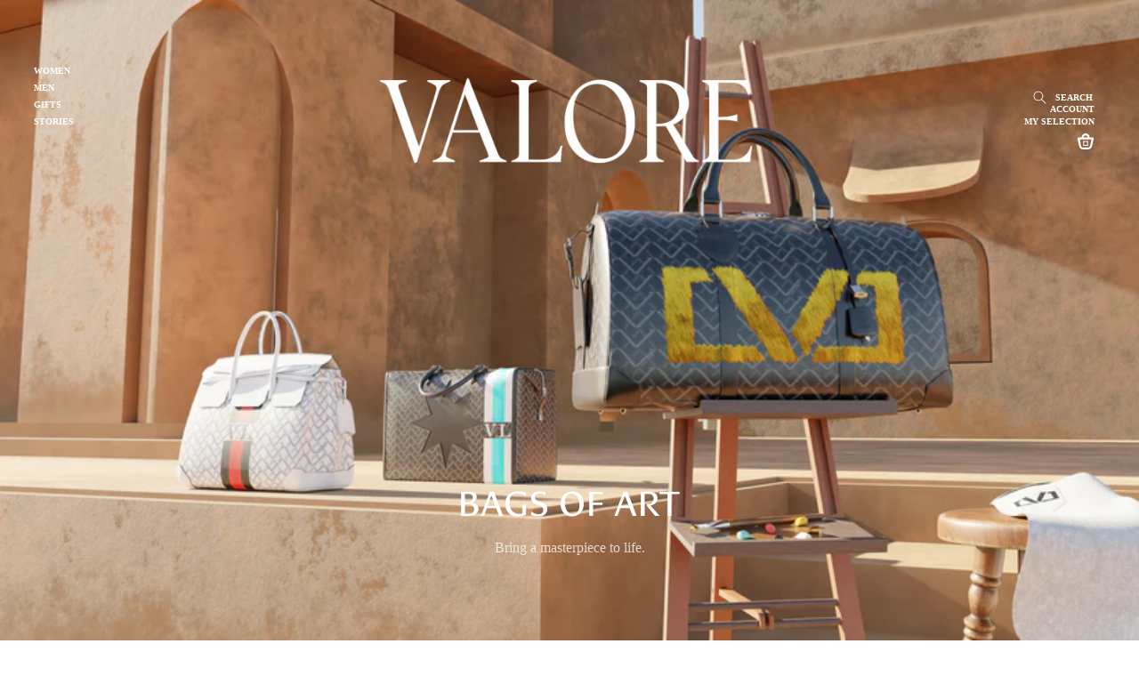

--- FILE ---
content_type: text/html; charset=utf-8
request_url: https://valorelondon.com/pages/customization
body_size: 47099
content:
<!doctype html>
<html class="no-js" lang="en">
  <head>

    <meta name="facebook-domain-verification" content="trw5rpkt86cb8glmbcodwfajzkjwxo" />

<meta name="facebook-domain-verification" content="ic2jpi4xwqx4pz7jjkuyxwllsqapot" />    
    
    <meta charset="utf-8">
    <meta http-equiv="X-UA-Compatible" content="IE=edge">
    <meta name="viewport" content="width=device-width,initial-scale=1">
    <meta name="theme-color" content="">
    <link rel="canonical" href="https://valorelondon.com/pages/customization">
    <link rel="preconnect" href="https://cdn.shopify.com" crossorigin><link rel="icon" type="image/png" href="//valorelondon.com/cdn/shop/files/Valore_7c08ad25-339e-438f-91d3-6e5e4a57fbfb.png?crop=center&height=32&v=1760871156&width=32"><title>
      Customization
 &ndash; Valore London</title>

    

    

<meta property="og:site_name" content="Valore London">
<meta property="og:url" content="https://valorelondon.com/pages/customization">
<meta property="og:title" content="Customization">
<meta property="og:type" content="website">
<meta property="og:description" content="Shop Luggage, Hand-bags and Accessories from valorelondon.com. Enter the World of the Blazon Monogram and Discover the timeless artistry of the atelier. Complementary Delivery and Luxury gift wrapping. "><meta property="og:image" content="http://valorelondon.com/cdn/shop/files/Keeper_L.002.jpg?v=1676380102">
  <meta property="og:image:secure_url" content="https://valorelondon.com/cdn/shop/files/Keeper_L.002.jpg?v=1676380102">
  <meta property="og:image:width" content="1200">
  <meta property="og:image:height" content="1200"><meta name="twitter:site" content="@londonvalore"><meta name="twitter:card" content="summary_large_image">
<meta name="twitter:title" content="Customization">
<meta name="twitter:description" content="Shop Luggage, Hand-bags and Accessories from valorelondon.com. Enter the World of the Blazon Monogram and Discover the timeless artistry of the atelier. Complementary Delivery and Luxury gift wrapping. ">


    <script src="//valorelondon.com/cdn/shop/t/8/assets/jquery.min.js?v=115860211936397945481687226429" defer="defer"></script>
    <script src="//valorelondon.com/cdn/shop/t/8/assets/global.js?v=145947680347448026451687226429" defer="defer"></script>
    <script src="//valorelondon.com/cdn/shop/t/8/assets/slick.js?v=119177116428520753221687226429" defer="defer"></script>
    <script src="//valorelondon.com/cdn/shop/t/8/assets/custom.js?v=89614404635490019691687226429" defer="defer"></script>
    <script>window.performance && window.performance.mark && window.performance.mark('shopify.content_for_header.start');</script><meta name="google-site-verification" content="u_XPl14x4FXoPYxv-2bZebJa00M1tsPhcLdIFIYh6tM">
<meta name="facebook-domain-verification" content="trw5rpkt86cb8glmbcodwfajzkjwxo">
<meta id="shopify-digital-wallet" name="shopify-digital-wallet" content="/68030955836/digital_wallets/dialog">
<meta name="shopify-checkout-api-token" content="3bc4e9b349ab6cd770fc47ca95c92e57">
<meta id="in-context-paypal-metadata" data-shop-id="68030955836" data-venmo-supported="false" data-environment="production" data-locale="en_US" data-paypal-v4="true" data-currency="GBP">
<link rel="alternate" hreflang="x-default" href="https://valorelondon.com/pages/customization">
<link rel="alternate" hreflang="en" href="https://valorelondon.com/pages/customization">
<link rel="alternate" hreflang="ja" href="https://valorelondon.com/ja/pages/customization">
<link rel="alternate" hreflang="zh-Hant" href="https://valorelondon.com/zh/pages/customization">
<link rel="alternate" hreflang="fr" href="https://valorelondon.com/fr/pages/customization">
<link rel="alternate" hreflang="ko" href="https://valorelondon.com/ko/pages/customization">
<link rel="alternate" hreflang="zh-Hant-GB" href="https://valorelondon.com/zh/pages/customization">
<link rel="alternate" hreflang="zh-Hant-AT" href="https://valorelondon.com/zh/pages/customization">
<link rel="alternate" hreflang="zh-Hant-AU" href="https://valorelondon.com/zh/pages/customization">
<link rel="alternate" hreflang="zh-Hant-BE" href="https://valorelondon.com/zh/pages/customization">
<link rel="alternate" hreflang="zh-Hant-CA" href="https://valorelondon.com/zh/pages/customization">
<link rel="alternate" hreflang="zh-Hant-CH" href="https://valorelondon.com/zh/pages/customization">
<link rel="alternate" hreflang="zh-Hant-CZ" href="https://valorelondon.com/zh/pages/customization">
<link rel="alternate" hreflang="zh-Hant-DE" href="https://valorelondon.com/zh/pages/customization">
<link rel="alternate" hreflang="zh-Hant-DK" href="https://valorelondon.com/zh/pages/customization">
<link rel="alternate" hreflang="zh-Hant-ES" href="https://valorelondon.com/zh/pages/customization">
<link rel="alternate" hreflang="zh-Hant-FI" href="https://valorelondon.com/zh/pages/customization">
<link rel="alternate" hreflang="zh-Hant-FR" href="https://valorelondon.com/zh/pages/customization">
<link rel="alternate" hreflang="zh-Hant-HK" href="https://valorelondon.com/zh/pages/customization">
<link rel="alternate" hreflang="zh-Hant-IE" href="https://valorelondon.com/zh/pages/customization">
<link rel="alternate" hreflang="zh-Hant-IL" href="https://valorelondon.com/zh/pages/customization">
<link rel="alternate" hreflang="zh-Hant-IT" href="https://valorelondon.com/zh/pages/customization">
<link rel="alternate" hreflang="zh-Hant-JP" href="https://valorelondon.com/zh/pages/customization">
<link rel="alternate" hreflang="zh-Hant-KR" href="https://valorelondon.com/zh/pages/customization">
<link rel="alternate" hreflang="zh-Hant-MY" href="https://valorelondon.com/zh/pages/customization">
<link rel="alternate" hreflang="zh-Hant-NL" href="https://valorelondon.com/zh/pages/customization">
<link rel="alternate" hreflang="zh-Hant-NO" href="https://valorelondon.com/zh/pages/customization">
<link rel="alternate" hreflang="zh-Hant-NZ" href="https://valorelondon.com/zh/pages/customization">
<link rel="alternate" hreflang="zh-Hant-PL" href="https://valorelondon.com/zh/pages/customization">
<link rel="alternate" hreflang="zh-Hant-PT" href="https://valorelondon.com/zh/pages/customization">
<link rel="alternate" hreflang="zh-Hant-SE" href="https://valorelondon.com/zh/pages/customization">
<link rel="alternate" hreflang="zh-Hant-SG" href="https://valorelondon.com/zh/pages/customization">
<link rel="alternate" hreflang="zh-Hant-US" href="https://valorelondon.com/zh/pages/customization">
<link rel="alternate" hreflang="zh-Hant-TH" href="https://valorelondon.com/zh/pages/customization">
<link rel="alternate" hreflang="zh-Hant-CN" href="https://valorelondon.com/zh/pages/customization">
<link rel="alternate" hreflang="zh-Hant-IQ" href="https://valorelondon.com/zh/pages/customization">
<link rel="alternate" hreflang="zh-Hant-KW" href="https://valorelondon.com/zh/pages/customization">
<link rel="alternate" hreflang="zh-Hant-OM" href="https://valorelondon.com/zh/pages/customization">
<link rel="alternate" hreflang="zh-Hant-QA" href="https://valorelondon.com/zh/pages/customization">
<link rel="alternate" hreflang="zh-Hant-TW" href="https://valorelondon.com/zh/pages/customization">
<link rel="alternate" hreflang="zh-Hant-AE" href="https://valorelondon.com/zh/pages/customization">
<link rel="alternate" hreflang="zh-Hant-VN" href="https://valorelondon.com/zh/pages/customization">
<script async="async" src="/checkouts/internal/preloads.js?locale=en-GB"></script>
<link rel="preconnect" href="https://shop.app" crossorigin="anonymous">
<script async="async" src="https://shop.app/checkouts/internal/preloads.js?locale=en-GB&shop_id=68030955836" crossorigin="anonymous"></script>
<script id="apple-pay-shop-capabilities" type="application/json">{"shopId":68030955836,"countryCode":"GB","currencyCode":"GBP","merchantCapabilities":["supports3DS"],"merchantId":"gid:\/\/shopify\/Shop\/68030955836","merchantName":"Valore London","requiredBillingContactFields":["postalAddress","email"],"requiredShippingContactFields":["postalAddress","email"],"shippingType":"shipping","supportedNetworks":["visa","maestro","masterCard","amex","discover","elo"],"total":{"type":"pending","label":"Valore London","amount":"1.00"},"shopifyPaymentsEnabled":true,"supportsSubscriptions":true}</script>
<script id="shopify-features" type="application/json">{"accessToken":"3bc4e9b349ab6cd770fc47ca95c92e57","betas":["rich-media-storefront-analytics"],"domain":"valorelondon.com","predictiveSearch":true,"shopId":68030955836,"locale":"en"}</script>
<script>var Shopify = Shopify || {};
Shopify.shop = "valore-london.myshopify.com";
Shopify.locale = "en";
Shopify.currency = {"active":"GBP","rate":"1.0"};
Shopify.country = "GB";
Shopify.theme = {"name":"Valore London x JCI COMPLETE | JUNE 2023","id":152971837756,"schema_name":"Dawn","schema_version":"7.0.1","theme_store_id":887,"role":"main"};
Shopify.theme.handle = "null";
Shopify.theme.style = {"id":null,"handle":null};
Shopify.cdnHost = "valorelondon.com/cdn";
Shopify.routes = Shopify.routes || {};
Shopify.routes.root = "/";</script>
<script type="module">!function(o){(o.Shopify=o.Shopify||{}).modules=!0}(window);</script>
<script>!function(o){function n(){var o=[];function n(){o.push(Array.prototype.slice.apply(arguments))}return n.q=o,n}var t=o.Shopify=o.Shopify||{};t.loadFeatures=n(),t.autoloadFeatures=n()}(window);</script>
<script>
  window.ShopifyPay = window.ShopifyPay || {};
  window.ShopifyPay.apiHost = "shop.app\/pay";
  window.ShopifyPay.redirectState = null;
</script>
<script id="shop-js-analytics" type="application/json">{"pageType":"page"}</script>
<script defer="defer" async type="module" src="//valorelondon.com/cdn/shopifycloud/shop-js/modules/v2/client.init-shop-cart-sync_WVOgQShq.en.esm.js"></script>
<script defer="defer" async type="module" src="//valorelondon.com/cdn/shopifycloud/shop-js/modules/v2/chunk.common_C_13GLB1.esm.js"></script>
<script defer="defer" async type="module" src="//valorelondon.com/cdn/shopifycloud/shop-js/modules/v2/chunk.modal_CLfMGd0m.esm.js"></script>
<script type="module">
  await import("//valorelondon.com/cdn/shopifycloud/shop-js/modules/v2/client.init-shop-cart-sync_WVOgQShq.en.esm.js");
await import("//valorelondon.com/cdn/shopifycloud/shop-js/modules/v2/chunk.common_C_13GLB1.esm.js");
await import("//valorelondon.com/cdn/shopifycloud/shop-js/modules/v2/chunk.modal_CLfMGd0m.esm.js");

  window.Shopify.SignInWithShop?.initShopCartSync?.({"fedCMEnabled":true,"windoidEnabled":true});

</script>
<script>
  window.Shopify = window.Shopify || {};
  if (!window.Shopify.featureAssets) window.Shopify.featureAssets = {};
  window.Shopify.featureAssets['shop-js'] = {"init-fed-cm":["modules/v2/client.init-fed-cm_BucUoe6W.en.esm.js","modules/v2/chunk.common_C_13GLB1.esm.js","modules/v2/chunk.modal_CLfMGd0m.esm.js"],"shop-cart-sync":["modules/v2/client.shop-cart-sync_DuR37GeY.en.esm.js","modules/v2/chunk.common_C_13GLB1.esm.js","modules/v2/chunk.modal_CLfMGd0m.esm.js"],"init-shop-email-lookup-coordinator":["modules/v2/client.init-shop-email-lookup-coordinator_CzjY5t9o.en.esm.js","modules/v2/chunk.common_C_13GLB1.esm.js","modules/v2/chunk.modal_CLfMGd0m.esm.js"],"shop-cash-offers":["modules/v2/client.shop-cash-offers_BmULhtno.en.esm.js","modules/v2/chunk.common_C_13GLB1.esm.js","modules/v2/chunk.modal_CLfMGd0m.esm.js"],"shop-login-button":["modules/v2/client.shop-login-button_DJ5ldayH.en.esm.js","modules/v2/chunk.common_C_13GLB1.esm.js","modules/v2/chunk.modal_CLfMGd0m.esm.js"],"shop-toast-manager":["modules/v2/client.shop-toast-manager_B0JfrpKj.en.esm.js","modules/v2/chunk.common_C_13GLB1.esm.js","modules/v2/chunk.modal_CLfMGd0m.esm.js"],"pay-button":["modules/v2/client.pay-button_CrPSEbOK.en.esm.js","modules/v2/chunk.common_C_13GLB1.esm.js","modules/v2/chunk.modal_CLfMGd0m.esm.js"],"init-shop-cart-sync":["modules/v2/client.init-shop-cart-sync_WVOgQShq.en.esm.js","modules/v2/chunk.common_C_13GLB1.esm.js","modules/v2/chunk.modal_CLfMGd0m.esm.js"],"init-customer-accounts":["modules/v2/client.init-customer-accounts_jNk9cPYQ.en.esm.js","modules/v2/client.shop-login-button_DJ5ldayH.en.esm.js","modules/v2/chunk.common_C_13GLB1.esm.js","modules/v2/chunk.modal_CLfMGd0m.esm.js"],"init-customer-accounts-sign-up":["modules/v2/client.init-customer-accounts-sign-up_CnczCz9H.en.esm.js","modules/v2/client.shop-login-button_DJ5ldayH.en.esm.js","modules/v2/chunk.common_C_13GLB1.esm.js","modules/v2/chunk.modal_CLfMGd0m.esm.js"],"init-windoid":["modules/v2/client.init-windoid_DuP9q_di.en.esm.js","modules/v2/chunk.common_C_13GLB1.esm.js","modules/v2/chunk.modal_CLfMGd0m.esm.js"],"shop-button":["modules/v2/client.shop-button_B_U3bv27.en.esm.js","modules/v2/chunk.common_C_13GLB1.esm.js","modules/v2/chunk.modal_CLfMGd0m.esm.js"],"avatar":["modules/v2/client.avatar_BTnouDA3.en.esm.js"],"shop-login":["modules/v2/client.shop-login_B9ccPdmx.en.esm.js","modules/v2/chunk.common_C_13GLB1.esm.js","modules/v2/chunk.modal_CLfMGd0m.esm.js"],"checkout-modal":["modules/v2/client.checkout-modal_pBPyh9w8.en.esm.js","modules/v2/chunk.common_C_13GLB1.esm.js","modules/v2/chunk.modal_CLfMGd0m.esm.js"],"shop-follow-button":["modules/v2/client.shop-follow-button_CsYC63q7.en.esm.js","modules/v2/chunk.common_C_13GLB1.esm.js","modules/v2/chunk.modal_CLfMGd0m.esm.js"],"init-shop-for-new-customer-accounts":["modules/v2/client.init-shop-for-new-customer-accounts_BUoCy7a5.en.esm.js","modules/v2/client.shop-login-button_DJ5ldayH.en.esm.js","modules/v2/chunk.common_C_13GLB1.esm.js","modules/v2/chunk.modal_CLfMGd0m.esm.js"],"lead-capture":["modules/v2/client.lead-capture_D0K_KgYb.en.esm.js","modules/v2/chunk.common_C_13GLB1.esm.js","modules/v2/chunk.modal_CLfMGd0m.esm.js"],"payment-terms":["modules/v2/client.payment-terms_DvAbEhzd.en.esm.js","modules/v2/chunk.common_C_13GLB1.esm.js","modules/v2/chunk.modal_CLfMGd0m.esm.js"]};
</script>
<script>(function() {
  var isLoaded = false;
  function asyncLoad() {
    if (isLoaded) return;
    isLoaded = true;
    var urls = ["https:\/\/gdprcdn.b-cdn.net\/js\/gdpr_cookie_consent.min.js?shop=valore-london.myshopify.com","https:\/\/zooomyapps.com\/wishlist\/ZooomyOrders.js?shop=valore-london.myshopify.com"];
    for (var i = 0; i < urls.length; i++) {
      var s = document.createElement('script');
      s.type = 'text/javascript';
      s.async = true;
      s.src = urls[i];
      var x = document.getElementsByTagName('script')[0];
      x.parentNode.insertBefore(s, x);
    }
  };
  if(window.attachEvent) {
    window.attachEvent('onload', asyncLoad);
  } else {
    window.addEventListener('load', asyncLoad, false);
  }
})();</script>
<script id="__st">var __st={"a":68030955836,"offset":0,"reqid":"2a3a41a4-348a-421b-ada9-d4e427d3da8d-1769714079","pageurl":"valorelondon.com\/pages\/customization","s":"pages-110600290620","u":"d9c721a789bc","p":"page","rtyp":"page","rid":110600290620};</script>
<script>window.ShopifyPaypalV4VisibilityTracking = true;</script>
<script id="captcha-bootstrap">!function(){'use strict';const t='contact',e='account',n='new_comment',o=[[t,t],['blogs',n],['comments',n],[t,'customer']],c=[[e,'customer_login'],[e,'guest_login'],[e,'recover_customer_password'],[e,'create_customer']],r=t=>t.map((([t,e])=>`form[action*='/${t}']:not([data-nocaptcha='true']) input[name='form_type'][value='${e}']`)).join(','),a=t=>()=>t?[...document.querySelectorAll(t)].map((t=>t.form)):[];function s(){const t=[...o],e=r(t);return a(e)}const i='password',u='form_key',d=['recaptcha-v3-token','g-recaptcha-response','h-captcha-response',i],f=()=>{try{return window.sessionStorage}catch{return}},m='__shopify_v',_=t=>t.elements[u];function p(t,e,n=!1){try{const o=window.sessionStorage,c=JSON.parse(o.getItem(e)),{data:r}=function(t){const{data:e,action:n}=t;return t[m]||n?{data:e,action:n}:{data:t,action:n}}(c);for(const[e,n]of Object.entries(r))t.elements[e]&&(t.elements[e].value=n);n&&o.removeItem(e)}catch(o){console.error('form repopulation failed',{error:o})}}const l='form_type',E='cptcha';function T(t){t.dataset[E]=!0}const w=window,h=w.document,L='Shopify',v='ce_forms',y='captcha';let A=!1;((t,e)=>{const n=(g='f06e6c50-85a8-45c8-87d0-21a2b65856fe',I='https://cdn.shopify.com/shopifycloud/storefront-forms-hcaptcha/ce_storefront_forms_captcha_hcaptcha.v1.5.2.iife.js',D={infoText:'Protected by hCaptcha',privacyText:'Privacy',termsText:'Terms'},(t,e,n)=>{const o=w[L][v],c=o.bindForm;if(c)return c(t,g,e,D).then(n);var r;o.q.push([[t,g,e,D],n]),r=I,A||(h.body.append(Object.assign(h.createElement('script'),{id:'captcha-provider',async:!0,src:r})),A=!0)});var g,I,D;w[L]=w[L]||{},w[L][v]=w[L][v]||{},w[L][v].q=[],w[L][y]=w[L][y]||{},w[L][y].protect=function(t,e){n(t,void 0,e),T(t)},Object.freeze(w[L][y]),function(t,e,n,w,h,L){const[v,y,A,g]=function(t,e,n){const i=e?o:[],u=t?c:[],d=[...i,...u],f=r(d),m=r(i),_=r(d.filter((([t,e])=>n.includes(e))));return[a(f),a(m),a(_),s()]}(w,h,L),I=t=>{const e=t.target;return e instanceof HTMLFormElement?e:e&&e.form},D=t=>v().includes(t);t.addEventListener('submit',(t=>{const e=I(t);if(!e)return;const n=D(e)&&!e.dataset.hcaptchaBound&&!e.dataset.recaptchaBound,o=_(e),c=g().includes(e)&&(!o||!o.value);(n||c)&&t.preventDefault(),c&&!n&&(function(t){try{if(!f())return;!function(t){const e=f();if(!e)return;const n=_(t);if(!n)return;const o=n.value;o&&e.removeItem(o)}(t);const e=Array.from(Array(32),(()=>Math.random().toString(36)[2])).join('');!function(t,e){_(t)||t.append(Object.assign(document.createElement('input'),{type:'hidden',name:u})),t.elements[u].value=e}(t,e),function(t,e){const n=f();if(!n)return;const o=[...t.querySelectorAll(`input[type='${i}']`)].map((({name:t})=>t)),c=[...d,...o],r={};for(const[a,s]of new FormData(t).entries())c.includes(a)||(r[a]=s);n.setItem(e,JSON.stringify({[m]:1,action:t.action,data:r}))}(t,e)}catch(e){console.error('failed to persist form',e)}}(e),e.submit())}));const S=(t,e)=>{t&&!t.dataset[E]&&(n(t,e.some((e=>e===t))),T(t))};for(const o of['focusin','change'])t.addEventListener(o,(t=>{const e=I(t);D(e)&&S(e,y())}));const B=e.get('form_key'),M=e.get(l),P=B&&M;t.addEventListener('DOMContentLoaded',(()=>{const t=y();if(P)for(const e of t)e.elements[l].value===M&&p(e,B);[...new Set([...A(),...v().filter((t=>'true'===t.dataset.shopifyCaptcha))])].forEach((e=>S(e,t)))}))}(h,new URLSearchParams(w.location.search),n,t,e,['guest_login'])})(!0,!0)}();</script>
<script integrity="sha256-4kQ18oKyAcykRKYeNunJcIwy7WH5gtpwJnB7kiuLZ1E=" data-source-attribution="shopify.loadfeatures" defer="defer" src="//valorelondon.com/cdn/shopifycloud/storefront/assets/storefront/load_feature-a0a9edcb.js" crossorigin="anonymous"></script>
<script crossorigin="anonymous" defer="defer" src="//valorelondon.com/cdn/shopifycloud/storefront/assets/shopify_pay/storefront-65b4c6d7.js?v=20250812"></script>
<script data-source-attribution="shopify.dynamic_checkout.dynamic.init">var Shopify=Shopify||{};Shopify.PaymentButton=Shopify.PaymentButton||{isStorefrontPortableWallets:!0,init:function(){window.Shopify.PaymentButton.init=function(){};var t=document.createElement("script");t.src="https://valorelondon.com/cdn/shopifycloud/portable-wallets/latest/portable-wallets.en.js",t.type="module",document.head.appendChild(t)}};
</script>
<script data-source-attribution="shopify.dynamic_checkout.buyer_consent">
  function portableWalletsHideBuyerConsent(e){var t=document.getElementById("shopify-buyer-consent"),n=document.getElementById("shopify-subscription-policy-button");t&&n&&(t.classList.add("hidden"),t.setAttribute("aria-hidden","true"),n.removeEventListener("click",e))}function portableWalletsShowBuyerConsent(e){var t=document.getElementById("shopify-buyer-consent"),n=document.getElementById("shopify-subscription-policy-button");t&&n&&(t.classList.remove("hidden"),t.removeAttribute("aria-hidden"),n.addEventListener("click",e))}window.Shopify?.PaymentButton&&(window.Shopify.PaymentButton.hideBuyerConsent=portableWalletsHideBuyerConsent,window.Shopify.PaymentButton.showBuyerConsent=portableWalletsShowBuyerConsent);
</script>
<script data-source-attribution="shopify.dynamic_checkout.cart.bootstrap">document.addEventListener("DOMContentLoaded",(function(){function t(){return document.querySelector("shopify-accelerated-checkout-cart, shopify-accelerated-checkout")}if(t())Shopify.PaymentButton.init();else{new MutationObserver((function(e,n){t()&&(Shopify.PaymentButton.init(),n.disconnect())})).observe(document.body,{childList:!0,subtree:!0})}}));
</script>
<link id="shopify-accelerated-checkout-styles" rel="stylesheet" media="screen" href="https://valorelondon.com/cdn/shopifycloud/portable-wallets/latest/accelerated-checkout-backwards-compat.css" crossorigin="anonymous">
<style id="shopify-accelerated-checkout-cart">
        #shopify-buyer-consent {
  margin-top: 1em;
  display: inline-block;
  width: 100%;
}

#shopify-buyer-consent.hidden {
  display: none;
}

#shopify-subscription-policy-button {
  background: none;
  border: none;
  padding: 0;
  text-decoration: underline;
  font-size: inherit;
  cursor: pointer;
}

#shopify-subscription-policy-button::before {
  box-shadow: none;
}

      </style>
<script id="sections-script" data-sections="header,footer" defer="defer" src="//valorelondon.com/cdn/shop/t/8/compiled_assets/scripts.js?v=8068"></script>
<script>window.performance && window.performance.mark && window.performance.mark('shopify.content_for_header.end');</script>


    <style data-shopify>
      
      
      
      
      

      :root {
        --font-body-family: "New York", Iowan Old Style, Apple Garamond, Baskerville, Times New Roman, Droid Serif, Times, Source Serif Pro, serif, Apple Color Emoji, Segoe UI Emoji, Segoe UI Symbol;
        --font-body-style: normal;
        --font-body-weight: 400;
        --font-body-weight-bold: 700;

        --font-heading-family: "New York", Iowan Old Style, Apple Garamond, Baskerville, Times New Roman, Droid Serif, Times, Source Serif Pro, serif, Apple Color Emoji, Segoe UI Emoji, Segoe UI Symbol;
        --font-heading-style: normal;
        --font-heading-weight: 400;

        --font-body-scale: 1.0;
        --font-heading-scale: 1.0;

        --color-base-text: 18, 18, 18;
        --color-shadow: 18, 18, 18;
        --color-base-background-1: 255, 255, 255;
        --color-base-background-2: 243, 243, 243;
        --color-base-solid-button-labels: 255, 255, 255;
        --color-base-outline-button-labels: 18, 18, 18;
        --color-base-accent-1: 18, 18, 18;
        --color-base-accent-2: 51, 79, 180;
        --payment-terms-background-color: #ffffff;

        --gradient-base-background-1: #ffffff;
        --gradient-base-background-2: #f3f3f3;
        --gradient-base-accent-1: #121212;
        --gradient-base-accent-2: #334fb4;

        --media-padding: px;
        --media-border-opacity: 0.05;
        --media-border-width: 1px;
        --media-radius: 0px;
        --media-shadow-opacity: 0.0;
        --media-shadow-horizontal-offset: 0px;
        --media-shadow-vertical-offset: 4px;
        --media-shadow-blur-radius: 5px;
        --media-shadow-visible: 0;

        --page-width: 190rem;
        --page-width-margin: 0rem;

        --product-card-image-padding: 0.0rem;
        --product-card-corner-radius: 0.0rem;
        --product-card-text-alignment: center;
        --product-card-border-width: 0.0rem;
        --product-card-border-opacity: 0.1;
        --product-card-shadow-opacity: 0.0;
        --product-card-shadow-visible: 0;
        --product-card-shadow-horizontal-offset: 0.0rem;
        --product-card-shadow-vertical-offset: 0.4rem;
        --product-card-shadow-blur-radius: 0.5rem;

        --collection-card-image-padding: 0.0rem;
        --collection-card-corner-radius: 0.0rem;
        --collection-card-text-alignment: center;
        --collection-card-border-width: 0.0rem;
        --collection-card-border-opacity: 0.1;
        --collection-card-shadow-opacity: 0.0;
        --collection-card-shadow-visible: 0;
        --collection-card-shadow-horizontal-offset: 2.0rem;
        --collection-card-shadow-vertical-offset: 2.0rem;
        --collection-card-shadow-blur-radius: 0.5rem;

        --blog-card-image-padding: 0.0rem;
        --blog-card-corner-radius: 0.0rem;
        --blog-card-text-alignment: left;
        --blog-card-border-width: 0.0rem;
        --blog-card-border-opacity: 0.1;
        --blog-card-shadow-opacity: 0.0;
        --blog-card-shadow-visible: 0;
        --blog-card-shadow-horizontal-offset: 0.0rem;
        --blog-card-shadow-vertical-offset: 0.4rem;
        --blog-card-shadow-blur-radius: 0.5rem;

        --badge-corner-radius: 4.0rem;

        --popup-border-width: 1px;
        --popup-border-opacity: 0.1;
        --popup-corner-radius: 0px;
        --popup-shadow-opacity: 0.0;
        --popup-shadow-horizontal-offset: 0px;
        --popup-shadow-vertical-offset: 4px;
        --popup-shadow-blur-radius: 5px;

        --drawer-border-width: 1px;
        --drawer-border-opacity: 0.1;
        --drawer-shadow-opacity: 0.0;
        --drawer-shadow-horizontal-offset: 0px;
        --drawer-shadow-vertical-offset: 4px;
        --drawer-shadow-blur-radius: 5px;

        --spacing-sections-desktop: 0px;
        --spacing-sections-mobile: 0px;

        --grid-desktop-vertical-spacing: 8px;
        --grid-desktop-horizontal-spacing: 8px;
        --grid-mobile-vertical-spacing: 4px;
        --grid-mobile-horizontal-spacing: 4px;

        --text-boxes-border-opacity: 0.1;
        --text-boxes-border-width: 0px;
        --text-boxes-radius: 0px;
        --text-boxes-shadow-opacity: 0.0;
        --text-boxes-shadow-visible: 0;
        --text-boxes-shadow-horizontal-offset: 0px;
        --text-boxes-shadow-vertical-offset: 4px;
        --text-boxes-shadow-blur-radius: 5px;

        --buttons-radius: 0px;
        --buttons-radius-outset: 0px;
        --buttons-border-width: 1px;
        --buttons-border-opacity: 1.0;
        --buttons-shadow-opacity: 0.0;
        --buttons-shadow-visible: 0;
        --buttons-shadow-horizontal-offset: 0px;
        --buttons-shadow-vertical-offset: 4px;
        --buttons-shadow-blur-radius: 5px;
        --buttons-border-offset: 0px;

        --inputs-radius: 0px;
        --inputs-border-width: 1px;
        --inputs-border-opacity: 0.55;
        --inputs-shadow-opacity: 0.0;
        --inputs-shadow-horizontal-offset: 0px;
        --inputs-margin-offset: 0px;
        --inputs-shadow-vertical-offset: 4px;
        --inputs-shadow-blur-radius: 5px;
        --inputs-radius-outset: 0px;

        --variant-pills-radius: 40px;
        --variant-pills-border-width: 1px;
        --variant-pills-border-opacity: 0.55;
        --variant-pills-shadow-opacity: 0.0;
        --variant-pills-shadow-horizontal-offset: 0px;
        --variant-pills-shadow-vertical-offset: 4px;
        --variant-pills-shadow-blur-radius: 5px;
      }

      *,
      *::before,
      *::after {
        box-sizing: inherit;
      }

      html {
        box-sizing: border-box;
        font-size: calc(var(--font-body-scale) * 62.5%);
        height: 100%;
      }

      body {
        display: grid;
        grid-template-rows: auto auto 1fr auto;
        grid-template-columns: 100%;
        min-height: 100%;
        margin: 0;
        font-size: 1.5rem;
        letter-spacing: 0.06rem;
        line-height: calc(1 + 0.8 / var(--font-body-scale));
        font-family: var(--font-body-family);
        font-style: var(--font-body-style);
        font-weight: var(--font-body-weight);
      }

      @media screen and (min-width: 750px) {
        body {
          font-size: 1.6rem;
        }
      }
    </style>

    <link href="//valorelondon.com/cdn/shop/t/8/assets/base.css?v=41467240180916063351687388882" rel="stylesheet" type="text/css" media="all" />

    <link href="//valorelondon.com/cdn/shop/t/8/assets/custom.css?v=66583275312363155431687398610" rel="stylesheet" type="text/css" media="all" />

    <link
      rel="stylesheet"
      href="https://cdn.jsdelivr.net/npm/swiper@8/swiper-bundle.min.css"
    >

    <script src="https://cdn.jsdelivr.net/npm/swiper@8/swiper-bundle.min.js"></script><link
        rel="stylesheet"
        href="//valorelondon.com/cdn/shop/t/8/assets/component-predictive-search.css?v=83512081251802922551687226429"
        media="print"
        onload="this.media='all'"
      ><script>
      document.documentElement.className = document.documentElement.className.replace('no-js', 'js');
      if (Shopify.designMode) {
        document.documentElement.classList.add('shopify-design-mode');
      }
    </script>
    <style>
      .custom-cursor.mousedown{
        background: url(//valorelondon.com/cdn/shop/t/8/assets/zoom-in.svg?v=163122992754327561151687226429);
        background-position: center;
        background-size: cover;
        background-repeat: no-repeat;
        position: fixed;
        width: 40px;
        height: 40px;
        z-index: 99999;
        display: flex !important;
        align-items: center;
        justify-content: center;
      }
    </style>

    <script src="https://cdnjs.cloudflare.com/ajax/libs/gsap/3.11.3/gsap.min.js"></script>
    <script src="https://cdnjs.cloudflare.com/ajax/libs/gsap/3.11.3/ScrollTrigger.min.js"></script>
    <script src="https://cdnjs.cloudflare.com/ajax/libs/gsap/3.11.3/ScrollToPlugin.min.js"></script>
    
<!-- Font icon for header icons -->
<link href="https://wishlisthero-assets.revampco.com/safe-icons/css/wishlisthero-icons.css" rel="stylesheet"/>
<!-- Style for floating buttons and others -->
<style type="text/css">
    .wishlisthero-floating {
        position: absolute;
          left: auto;
        right: 10px !important; 
        top: 5px;
        z-index: 2;
        border-radius: 100%;
    }
.MuiLink-underlineHover .MuiCardMedia-root{
display:block;

}
#wishlist-hero-add-notification .MuiCardContent-root div{
display:block;
}

 @media(min-width:1300px){
   .product-item__link.product-item__image--margins .wishlisthero-floating{
         left: 50% !important; margin-left: -295px;  
 }
}
    .wishlisthero-floating:hover {
        background-color: rgba(0, 0, 0, 0.05);
    }

    .wishlisthero-floating button {
        font-size: 20px !important;
        width: 40px !important;
        padding: 0.125em 0 0 !important;
    }
.MuiTypography-body2 ,.MuiTypography-body1 ,.MuiTypography-caption ,.MuiTypography-button ,.MuiTypography-h1 ,.MuiTypography-h2 ,.MuiTypography-h3 ,.MuiTypography-h4 ,.MuiTypography-h5 ,.MuiTypography-h6 ,.MuiTypography-subtitle1 ,.MuiTypography-subtitle2 ,.MuiTypography-overline , MuiButton-root{
     font-family: inherit !important; /*Roboto, Helvetica, Arial, sans-serif;*/
}
.MuiTypography-h1 , .MuiTypography-h2 , .MuiTypography-h3 , .MuiTypography-h4 , .MuiTypography-h5 , .MuiTypography-h6 , .MuiButton-root, .MuiCardHeader-title a{
     font-family: ,  !important;
}

    /****************************************************************************************/
    /* For some theme shared view need some spacing */
    /*
    #wishlist-hero-shared-list-view {
  margin-top: 15px;
  margin-bottom: 15px;
}
#wishlist-hero-shared-list-view h1 {
  padding-left: 5px;
}
*/

#wishlisthero-product-page-button-container {
  padding-top: 10px;
}
    /****************************************************************************************/
    /* #wishlisthero-product-page-button-container button {
  padding-left: 1px !important;
} */
    /****************************************************************************************/
    /* Customize the indicator when wishlist has items AND the normal indicator not working */
    .site-header__icon span.wishlist-hero-items-count {
  position: absolute;


  width: 1.7rem;
  height: 1.7rem;
}
    .site-header__icon span.wishlist-hero-items-count.wishlist-hero-items-count-exists {
  display: flex !important;
}
.wishlist-hero-header-icon i.wlh-Icon{
   padding-bottom:inherit !important; 
}/*@media screen and (max-width: 749px) {
.site-header__icon span.wishlist-hero-items-count {

right: -2px;
top: -4.5px;
}
}*/
</style>
<script>window.wishlisthero_cartDotClasses=['wishlist-hero-items-count-text-plain','cart-count-bubble'];</script>
<script>window.wishlisthero_buttonProdPageClasses=['btn product__form--add-to-cart', 'btn','btn--secondary-accent', 'button button--full-width product-form__buttons'];</script>
<script>window.wishlisthero_buttonProdPageFontSize='auto';</script> <script type='text/javascript'>try{
   window.WishListHero_setting = {"ButtonColor":"#1a1919","IconColor":"rgba(255, 255, 255, 1)","IconType":"Heart","ButtonTextBeforeAdding":"ADD TO WISHLIST","ButtonTextAfterAdding":"ADDED TO WISHLIST","AnimationAfterAddition":"None","ButtonTextAddToCart":"ADD TO CART","ButtonTextOutOfStock":"OUT OF STOCK","ButtonTextAddAllToCart":"ADD ALL TO CART","ButtonTextRemoveAllToCart":"REMOVE ALL FROM WISHLIST","AddedProductNotificationText":"Product added to wishlist successfully","AddedProductToCartNotificationText":"Product added to cart successfully","ViewCartLinkText":"View Cart","SharePopup_TitleText":"Share My wishlist","SharePopup_shareBtnText":"Share","SharePopup_shareHederText":"Share on Social Networks","SharePopup_shareCopyText":"Or copy Wishlist link to share","SharePopup_shareCancelBtnText":"cancel","SharePopup_shareCopyBtnText":"copy","SendEMailPopup_BtnText":"send email","SendEMailPopup_FromText":"From Name","SendEMailPopup_ToText":"To email","SendEMailPopup_BodyText":"Body","SendEMailPopup_SendBtnText":"send","SendEMailPopup_TitleText":"Send My Wislist via Email","AddProductMessageText":"Are you sure you want to add all items to cart ?","RemoveProductMessageText":"Are you sure you want to remove this item from your wishlist ?","RemoveAllProductMessageText":"Are you sure you want to remove all items from your wishlist ?","RemovedProductNotificationText":"Product removed from wishlist successfully","AddAllOutOfStockProductNotificationText":"There seems to have been an issue adding items to cart, please try again later","RemovePopupOkText":"ok","RemovePopup_HeaderText":"ARE YOU SURE?","ViewWishlistText":"View wishlist","EmptyWishlistText":"there are no items in this wishlist","BuyNowButtonText":"Buy Now","BuyNowButtonColor":"rgb(144, 86, 162)","BuyNowTextButtonColor":"rgb(255, 255, 255)","Wishlist_Title":"My Wishlist","WishlistHeaderTitleAlignment":"Left","WishlistProductImageSize":"Normal","PriceColor":"rgb(0, 122, 206)","HeaderFontSize":"30","PriceFontSize":"18","ProductNameFontSize":"16","LaunchPointType":"menu_item","DisplayWishlistAs":"seprate_page","DisplayButtonAs":"icon_only","PopupSize":"md","HideAddToCartButton":false,"NoRedirectAfterAddToCart":false,"DisableGuestCustomer":false,"LoginPopupContent":"Please login to save your wishlist across devices.","LoginPopupLoginBtnText":"Login","LoginPopupContentFontSize":"20","NotificationPopupPosition":"right","WishlistButtonTextColor":"rgba(255, 255, 255, 1)","EnableRemoveFromWishlistAfterAddButtonText":"REMOVE FROM WISHLIST","_id":"63ac54a3122e36210b76e01b","EnableCollection":false,"EnableShare":true,"RemovePowerBy":false,"EnableFBPixel":false,"DisapleApp":false,"FloatPointPossition":"bottom_right","HeartStateToggle":true,"HeaderMenuItemsIndicator":true,"EnableRemoveFromWishlistAfterAdd":true,"Shop":"valore-london.myshopify.com","shop":"valore-london.myshopify.com","Status":"Active","Plan":"FREE"};  
  }catch(e){ console.error('Error loading config',e); } </script>

    <script src="https://unpkg.com/@panzoom/panzoom@4.5.1/dist/panzoom.min.js"></script>



	
    

<!-- BEGIN app block: shopify://apps/powerful-form-builder/blocks/app-embed/e4bcb1eb-35b2-42e6-bc37-bfe0e1542c9d --><script type="text/javascript" hs-ignore data-cookieconsent="ignore">
  var Globo = Globo || {};
  var globoFormbuilderRecaptchaInit = function(){};
  var globoFormbuilderHcaptchaInit = function(){};
  window.Globo.FormBuilder = window.Globo.FormBuilder || {};
  window.Globo.FormBuilder.shop = {"configuration":{"money_format":"£{{amount}}"},"pricing":{"features":{"bulkOrderForm":true,"cartForm":true,"fileUpload":30,"removeCopyright":true}},"settings":{"copyright":"Powered by <a href=\"https://globosoftware.net\" target=\"_blank\">Globo</a> <a href=\"https://apps.shopify.com/form-builder-contact-form\" target=\"_blank\">Contact Form</a>","hideWaterMark":false,"reCaptcha":{"recaptchaType":"v2","siteKey":false,"languageCode":"en"},"scrollTop":false,"additionalColumns":[]},"encryption_form_id":1,"url":"https://form.globosoftware.net/"};

  if(window.Globo.FormBuilder.shop.settings.customCssEnabled && window.Globo.FormBuilder.shop.settings.customCssCode){
    const customStyle = document.createElement('style');
    customStyle.type = 'text/css';
    customStyle.innerHTML = window.Globo.FormBuilder.shop.settings.customCssCode;
    document.head.appendChild(customStyle);
  }

  window.Globo.FormBuilder.forms = [];
    
      
      
      
      window.Globo.FormBuilder.forms[104646] = {"104646":{"header":{"active":false,"title":"Default Contact us","description":"\u003cp\u003eDefault Leave your message and we'll get back to you shortly.\u003c\/p\u003e"},"elements":[{"id":"heading","type":"heading","heading":"Contact us","caption":"to begin your personalisation journey","columnWidth":100},{"id":"group","type":"group","label":"Group","description":"","elements":[{"id":"name","type":"name","label":"Name","placeholder":"Name","description":"","limitCharacters":false,"characters":100,"hideLabel":true,"keepPositionLabel":false,"required":false,"ifHideLabel":false,"inputIcon":"","columnWidth":50},{"id":"email","type":"email","label":"Email","placeholder":"Email","description":"","limitCharacters":false,"characters":100,"hideLabel":true,"keepPositionLabel":false,"required":false,"ifHideLabel":false,"inputIcon":"","columnWidth":50},{"id":"textarea","type":"textarea","label":"Tell us about your design ...","placeholder":"Tell us about your design ...","description":"","limitCharacters":false,"characters":100,"hideLabel":true,"keepPositionLabel":false,"required":false,"ifHideLabel":false,"columnWidth":100},{"id":"file","type":"file","label":"Upload your design","button-text":"Choose file","placeholder":"","allowed-multiple":false,"allowed-extensions":["jpg","jpeg","png","pdf"],"description":"","uploadPending":"File is uploading. Please wait a second...","uploadSuccess":"File uploaded successfully","hideLabel":false,"keepPositionLabel":false,"required":false,"ifHideLabel":false,"inputIcon":"","columnWidth":100}],"add-elements":null,"conditionalFieldForAllElements":false}],"add-elements":null,"footer":{"description":"","previousText":"Previous","nextText":"Next","submitText":"Submit","resetButton":false,"resetButtonText":"Reset","submitFullWidth":false,"submitAlignment":"left"},"mail":{"admin":null,"customer":{"enable":false,"emailType":"elementEmail","selectEmail":"onlyEmail","emailId":"email","emailConditional":false,"note":"Thanks for submitting","toggle-variables":"\u003ctable class=\"header row\" style=\"width: 100%; border-spacing: 0; border-collapse: collapse; margin: 40px 0 20px;\"\u003e\n\u003ctbody\u003e\n\u003ctr\u003e\n\u003ctd class=\"header__cell\" style=\"font-family: -apple-system, BlinkMacSystemFont, Roboto, Oxygen, Ubuntu, Cantarell, Fira Sans, Droid Sans, Helvetica Neue, sans-serif;\"\u003e\u003ccenter\u003e\n\u003ctable class=\"container\" style=\"width: 559px; text-align: left; border-spacing: 0px; border-collapse: collapse; margin: 0px auto;\"\u003e\n\u003ctbody\u003e\n\u003ctr\u003e\n\u003ctd style=\"font-family: -apple-system, BlinkMacSystemFont, Roboto, Oxygen, Ubuntu, Cantarell, 'Fira Sans', 'Droid Sans', 'Helvetica Neue', sans-serif; width: 544.219px;\"\u003e\n\u003ctable class=\"row\" style=\"width: 100%; border-spacing: 0; border-collapse: collapse;\"\u003e\n\u003ctbody\u003e\n\u003ctr\u003e\n\u003ctd class=\"shop-name__cell\" style=\"font-family: -apple-system, BlinkMacSystemFont, Roboto, Oxygen, Ubuntu, Cantarell, Fira Sans, Droid Sans, Helvetica Neue, sans-serif;\"\u003e\n\u003ch1 class=\"shop-name__text\" style=\"font-weight: normal; font-size: 30px; color: #333; margin: 0;\"\u003e\u003ca class=\"shop_name\" target=\"_blank\" rel=\"noopener\"\u003eShop\u003c\/a\u003e\u003c\/h1\u003e\n\u003c\/td\u003e\n\u003ctd class=\"order-number__cell\" style=\"font-family: -apple-system, BlinkMacSystemFont, Roboto, Oxygen, Ubuntu, Cantarell, Fira Sans, Droid Sans, Helvetica Neue, sans-serif; font-size: 14px; color: #999;\" align=\"right\"\u003e\u0026nbsp;\u003c\/td\u003e\n\u003c\/tr\u003e\n\u003c\/tbody\u003e\n\u003c\/table\u003e\n\u003c\/td\u003e\n\u003c\/tr\u003e\n\u003c\/tbody\u003e\n\u003c\/table\u003e\n\u003c\/center\u003e\u003c\/td\u003e\n\u003c\/tr\u003e\n\u003c\/tbody\u003e\n\u003c\/table\u003e\n\u003ctable class=\"row content\" style=\"width: 100%; border-spacing: 0; border-collapse: collapse;\"\u003e\n\u003ctbody\u003e\n\u003ctr\u003e\n\u003ctd class=\"content__cell\" style=\"font-family: -apple-system, BlinkMacSystemFont, Roboto, Oxygen, Ubuntu, Cantarell, Fira Sans, Droid Sans, Helvetica Neue, sans-serif; padding-bottom: 40px;\"\u003e\u003ccenter\u003e\n\u003ctable class=\"container\" style=\"width: 560px; text-align: left; border-spacing: 0; border-collapse: collapse; margin: 0 auto;\"\u003e\n\u003ctbody\u003e\n\u003ctr\u003e\n\u003ctd style=\"font-family: -apple-system, BlinkMacSystemFont, Roboto, Oxygen, Ubuntu, Cantarell, Fira Sans, Droid Sans, Helvetica Neue, sans-serif;\"\u003e\n\u003ch2 class=\"quote-heading\" style=\"font-weight: normal; font-size: 24px; margin: 0 0 10px;\"\u003eThanks for your submission\u003c\/h2\u003e\n\u003cp class=\"quote-heading-message\"\u003eHi, we are getting your submission. We will get back to you shortly.\u003c\/p\u003e\n\u003c\/td\u003e\n\u003c\/tr\u003e\n\u003c\/tbody\u003e\n\u003c\/table\u003e\n\u003ctable class=\"row section\" style=\"width: 100%; border-spacing: 0; border-collapse: collapse; border-top-width: 1px; border-top-color: #e5e5e5; border-top-style: solid;\"\u003e\n\u003ctbody\u003e\n\u003ctr\u003e\n\u003ctd class=\"section__cell\" style=\"font-family: -apple-system, BlinkMacSystemFont, Roboto, Oxygen, Ubuntu, Cantarell, Fira Sans, Droid Sans, Helvetica Neue, sans-serif; padding: 40px 0;\"\u003e\u003ccenter\u003e\n\u003ctable class=\"container\" style=\"width: 560px; text-align: left; border-spacing: 0; border-collapse: collapse; margin: 0 auto;\"\u003e\n\u003ctbody\u003e\n\u003ctr\u003e\n\u003ctd style=\"font-family: -apple-system, BlinkMacSystemFont, Roboto, Oxygen, Ubuntu, Cantarell, Fira Sans, Droid Sans, Helvetica Neue, sans-serif;\"\u003e\n\u003ch3 class=\"more-information\"\u003eMore information\u003c\/h3\u003e\n\u003cp\u003e{{data}}\u003c\/p\u003e\n\u003c\/td\u003e\n\u003c\/tr\u003e\n\u003c\/tbody\u003e\n\u003c\/table\u003e\n\u003c\/center\u003e\u003c\/td\u003e\n\u003c\/tr\u003e\n\u003c\/tbody\u003e\n\u003c\/table\u003e\n\u003ctable class=\"row footer\" style=\"width: 100%; border-spacing: 0; border-collapse: collapse; border-top-width: 1px; border-top-color: #e5e5e5; border-top-style: solid;\"\u003e\n\u003ctbody\u003e\n\u003ctr\u003e\n\u003ctd class=\"footer__cell\" style=\"font-family: -apple-system, BlinkMacSystemFont, Roboto, Oxygen, Ubuntu, Cantarell, Fira Sans, Droid Sans, Helvetica Neue, sans-serif; padding: 35px 0;\"\u003e\u003ccenter\u003e\n\u003ctable class=\"container\" style=\"width: 560px; text-align: left; border-spacing: 0; border-collapse: collapse; margin: 0 auto;\"\u003e\n\u003ctbody\u003e\n\u003ctr\u003e\n\u003ctd style=\"font-family: -apple-system, BlinkMacSystemFont, Roboto, Oxygen, Ubuntu, Cantarell, Fira Sans, Droid Sans, Helvetica Neue, sans-serif;\"\u003e\n\u003cp class=\"contact\" style=\"text-align: center;\"\u003eIf you have any questions, reply to this email or contact us at \u003ca href=\"mailto:admin@valorelondon.com\"\u003eadmin@valorelondon.com\u003c\/a\u003e\u003c\/p\u003e\n\u003c\/td\u003e\n\u003c\/tr\u003e\n\u003ctr\u003e\n\u003ctd style=\"font-family: -apple-system, BlinkMacSystemFont, Roboto, Oxygen, Ubuntu, Cantarell, Fira Sans, Droid Sans, Helvetica Neue, sans-serif;\"\u003e\n\u003cp class=\"disclaimer__subtext\" style=\"color: #999; line-height: 150%; font-size: 14px; margin: 0; text-align: center;\"\u003eClick \u003ca href=\"[UNSUBSCRIBEURL]\"\u003ehere\u003c\/a\u003e to unsubscribe\u003c\/p\u003e\n\u003c\/td\u003e\n\u003c\/tr\u003e\n\u003c\/tbody\u003e\n\u003c\/table\u003e\n\u003c\/center\u003e\u003c\/td\u003e\n\u003c\/tr\u003e\n\u003c\/tbody\u003e\n\u003c\/table\u003e\n\u003c\/center\u003e\u003c\/td\u003e\n\u003c\/tr\u003e\n\u003c\/tbody\u003e\n\u003c\/table\u003e","subject":"Thanks for submitting","content":"form.Sidebar Mail Customer Content Default","islimitWidth":false,"maxWidth":"600"}},"appearance":{"layout":"default","width":600,"style":"classic","mainColor":"rgba(18,18,18,1)","headingColor":"rgba(18,18,18,1)","labelColor":"rgba(18,18,18,1)","descriptionColor":"rgba(18,18,18,1)","optionColor":"#000","paragraphColor":"#000","paragraphBackground":"#fff","background":"none","backgroundColor":"#FFF","backgroundImage":"","backgroundImageAlignment":"middle","floatingIcon":"\u003csvg aria-hidden=\"true\" focusable=\"false\" data-prefix=\"far\" data-icon=\"envelope\" class=\"svg-inline--fa fa-envelope fa-w-16\" role=\"img\" xmlns=\"http:\/\/www.w3.org\/2000\/svg\" viewBox=\"0 0 512 512\"\u003e\u003cpath fill=\"currentColor\" d=\"M464 64H48C21.49 64 0 85.49 0 112v288c0 26.51 21.49 48 48 48h416c26.51 0 48-21.49 48-48V112c0-26.51-21.49-48-48-48zm0 48v40.805c-22.422 18.259-58.168 46.651-134.587 106.49-16.841 13.247-50.201 45.072-73.413 44.701-23.208.375-56.579-31.459-73.413-44.701C106.18 199.465 70.425 171.067 48 152.805V112h416zM48 400V214.398c22.914 18.251 55.409 43.862 104.938 82.646 21.857 17.205 60.134 55.186 103.062 54.955 42.717.231 80.509-37.199 103.053-54.947 49.528-38.783 82.032-64.401 104.947-82.653V400H48z\"\u003e\u003c\/path\u003e\u003c\/svg\u003e","floatingText":"","displayOnAllPage":false,"position":"bottom right","formType":"normalForm","newTemplate":false},"reCaptcha":{"enable":false},"errorMessage":{"required":"Required","invalid":"Invalid","invalidName":"Invalid name","invalidEmail":"Invalid email","invalidURL":"Invalid url","invalidPhone":"Invalid phone","invalidNumber":"Invalid number","invalidPassword":"Invalid password","confirmPasswordNotMatch":"Confirmed password doesn't match","customerAlreadyExists":"Customer already exists","fileSizeLimit":"File size limit","fileNotAllowed":"File not allowed","requiredCaptcha":"Required captcha","requiredProducts":"Please select product","limitQuantity":"The number of products left in stock has been exceeded","shopifyInvalidPhone":"phone - Enter a valid phone number to use this delivery method","shopifyPhoneHasAlready":"phone - Phone has already been taken","shopifyInvalidProvice":"addresses.province - is not valid","otherError":"Something went wrong, please try again"},"afterSubmit":{"action":"clearForm","message":"\u003ch4\u003eThanks for getting in touch!\u0026nbsp;\u003c\/h4\u003e\u003cp\u003e\u003cbr\u003e\u003c\/p\u003e\u003cp\u003eWe appreciate you contacting us. One of our colleagues will get back in touch with you soon!\u003c\/p\u003e\u003cp\u003e\u003cbr\u003e\u003c\/p\u003e\u003cp\u003eHave a great day!\u003c\/p\u003e","redirectUrl":"","enableGa":false,"gaEventCategory":"Form Builder by Globo","gaEventAction":"Submit","gaEventLabel":"Contact us form","enableFpx":false,"fpxTrackerName":""},"integration":{"shopify":{"createAccount":false,"ifExist":"returnError","showMessage":false,"messageRedirectToLogin":"You already registered. Click \u003ca href=\"\/account\/login\"\u003ehere\u003c\/a\u003e to login","sendEmailInvite":false,"acceptsMarketing":false,"overwriteCustomerExisting":true,"integrationElements":{"name":"additional.name","email":"email","textarea":"additional.textarea","file":"additional.file"}},"mailChimp":{"loading":"","enable":false,"list":false,"integrationElements":[]},"klaviyo":{"loading":"","enable":false,"list":false,"integrationElements":{"klaviyoemail":"","first_name":{"val":"","option":""},"last_name":{"val":"","option":""},"title":{"val":"","option":""},"organization":{"val":"","option":""},"phone_number":{"val":"","option":""},"address1":{"val":"","option":""},"address2":{"val":"","option":""},"city":{"val":"","option":""},"region":{"val":"","option":""},"zip":{"val":"","option":""},"country":{"val":"","option":""},"latitude":{"val":"","option":""},"longitude":{"val":"","option":""}}},"zapier":{"enable":false,"webhookUrl":""},"hubspot":{"loading":"","enable":false,"list":false,"integrationElements":[]},"omnisend":{"loading":"","enable":false,"integrationElements":{"email":{"val":"","option":""},"firstName":{"val":"","option":""},"lastName":{"val":"","option":""},"status":{"val":"","option":""},"country":{"val":"","option":""},"state":{"val":"","option":""},"city":{"val":"","option":""},"phone":{"val":"","option":""},"postalCode":{"val":"","option":""},"gender":{"val":"","option":""},"birthdate":{"val":"","option":""},"tags":{"val":"","option":""},"customProperties1":{"val":"","option":""},"customProperties2":{"val":"","option":""},"customProperties3":{"val":"","option":""},"customProperties4":{"val":"","option":""},"customProperties5":{"val":"","option":""}}},"getresponse":{"loading":"","enable":false,"list":false,"integrationElements":{"email":{"val":"","option":""},"name":{"val":"","option":""},"gender":{"val":"","option":""},"birthdate":{"val":"","option":""},"company":{"val":"","option":""},"city":{"val":"","option":""},"state":{"val":"","option":""},"street":{"val":"","option":""},"postal_code":{"val":"","option":""},"country":{"val":"","option":""},"phone":{"val":"","option":""},"fax":{"val":"","option":""},"comment":{"val":"","option":""},"ref":{"val":"","option":""},"url":{"val":"","option":""},"tags":{"val":"","option":""},"dayOfCycle":{"val":"","option":""},"scoring":{"val":"","option":""}}},"sendinblue":{"loading":"","enable":false,"list":false,"integrationElements":[]},"campaignmonitor":{"loading":"","enable":false,"list":false,"integrationElements":[]},"activecampaign":{"loading":"","enable":false,"list":[],"integrationElements":[]},"googleCalendar":{"loading":"","enable":false,"list":"","integrationElements":{"starttime":"","endtime":"","summary":"","location":"","description":"","attendees":""}},"googleSheet":{"loading":"","enable":false,"spreadsheetdestination":"","listFields":["heading","group","name","email","textarea","file"],"submissionIp":false}},"accountPage":{"showAccountDetail":false,"registrationPage":false,"editAccountPage":false,"header":"Header","active":false,"title":"Account details","headerDescription":"\u003cp\u003eFill out the form to change account information\u003c\/p\u003e","afterUpdate":"Message after update","message":"\u003ch5\u003eAccount edited successfully!\u003c\/h5\u003e","footer":"Footer","updateText":"Update","footerDescription":""},"publish":{"requiredLogin":false,"requiredLoginMessage":"Please \u003ca href='\/account\/login' title='login'\u003elogin\u003c\/a\u003e to continue","publishType":"embedCode","embedCode":"\u003cdiv class=\"globo-formbuilder\" data-id=\"MTA0NjQ2\"\u003e\u003c\/div\u003e","shortCode":"{formbuilder:MTA0NjQ2}","popup":"\u003cbutton class=\"globo-formbuilder-open\" data-id=\"MTA0NjQ2\"\u003eOpen form\u003c\/button\u003e","lightbox":"\u003cdiv class=\"globo-form-publish-modal lightbox hidden\" data-id=\"MTA0NjQ2\"\u003e\u003cdiv class=\"globo-form-modal-content\"\u003e\u003cdiv class=\"globo-formbuilder\" data-id=\"MTA0NjQ2\"\u003e\u003c\/div\u003e\u003c\/div\u003e\u003c\/div\u003e","enableAddShortCode":false,"selectPage":"106734911804","selectPositionOnPage":"top","selectTime":"forever","setCookie":"1","setCookieHours":"1","setCookieWeeks":"1"},"isStepByStepForm":false,"html":"\n\u003cdiv class=\"globo-form default-form globo-form-id-104646\"\u003e\n\u003cstyle\u003e\n.globo-form-id-104646 .globo-form-app{\n    max-width: 600px;\n    width: -webkit-fill-available;\n    \n    \n}\n\n.globo-form-id-104646 .globo-form-app .globo-heading{\n    color: rgba(18,18,18,1)\n}\n.globo-form-id-104646 .globo-form-app .globo-description,\n.globo-form-id-104646 .globo-form-app .header .globo-description{\n    color: rgba(18,18,18,1)\n}\n.globo-form-id-104646 .globo-form-app .globo-label,\n.globo-form-id-104646 .globo-form-app .globo-form-control label.globo-label,\n.globo-form-id-104646 .globo-form-app .globo-form-control label.globo-label span.label-content{\n    color: rgba(18,18,18,1);\n    text-align: left !important;\n}\n.globo-form-id-104646 .globo-form-app .globo-label.globo-position-label{\n    height: 20px !important;\n}\n.globo-form-id-104646 .globo-form-app .globo-form-control .help-text.globo-description{\n    color: rgba(18,18,18,1)\n}\n.globo-form-id-104646 .globo-form-app .globo-form-control .checkbox-wrapper .globo-option,\n.globo-form-id-104646 .globo-form-app .globo-form-control .radio-wrapper .globo-option\n{\n    color: #000\n}\n.globo-form-id-104646 .globo-form-app .footer{\n    text-align:left;\n}\n.globo-form-id-104646 .globo-form-app .footer button{\n    border:1px solid rgba(18,18,18,1);\n    \n}\n.globo-form-id-104646 .globo-form-app .footer button.submit,\n.globo-form-id-104646 .globo-form-app .footer button.checkout,\n.globo-form-id-104646 .globo-form-app .footer button.action.loading .spinner{\n    background-color: rgba(18,18,18,1);\n    color : #ffffff;\n}\n.globo-form-id-104646 .globo-form-app .globo-form-control .star-rating\u003efieldset:not(:checked)\u003elabel:before {\n    content: url('data:image\/svg+xml; utf8, \u003csvg aria-hidden=\"true\" focusable=\"false\" data-prefix=\"far\" data-icon=\"star\" class=\"svg-inline--fa fa-star fa-w-18\" role=\"img\" xmlns=\"http:\/\/www.w3.org\/2000\/svg\" viewBox=\"0 0 576 512\"\u003e\u003cpath fill=\"rgba(18,18,18,1)\" d=\"M528.1 171.5L382 150.2 316.7 17.8c-11.7-23.6-45.6-23.9-57.4 0L194 150.2 47.9 171.5c-26.2 3.8-36.7 36.1-17.7 54.6l105.7 103-25 145.5c-4.5 26.3 23.2 46 46.4 33.7L288 439.6l130.7 68.7c23.2 12.2 50.9-7.4 46.4-33.7l-25-145.5 105.7-103c19-18.5 8.5-50.8-17.7-54.6zM388.6 312.3l23.7 138.4L288 385.4l-124.3 65.3 23.7-138.4-100.6-98 139-20.2 62.2-126 62.2 126 139 20.2-100.6 98z\"\u003e\u003c\/path\u003e\u003c\/svg\u003e');\n}\n.globo-form-id-104646 .globo-form-app .globo-form-control .star-rating\u003efieldset\u003einput:checked ~ label:before {\n    content: url('data:image\/svg+xml; utf8, \u003csvg aria-hidden=\"true\" focusable=\"false\" data-prefix=\"fas\" data-icon=\"star\" class=\"svg-inline--fa fa-star fa-w-18\" role=\"img\" xmlns=\"http:\/\/www.w3.org\/2000\/svg\" viewBox=\"0 0 576 512\"\u003e\u003cpath fill=\"rgba(18,18,18,1)\" d=\"M259.3 17.8L194 150.2 47.9 171.5c-26.2 3.8-36.7 36.1-17.7 54.6l105.7 103-25 145.5c-4.5 26.3 23.2 46 46.4 33.7L288 439.6l130.7 68.7c23.2 12.2 50.9-7.4 46.4-33.7l-25-145.5 105.7-103c19-18.5 8.5-50.8-17.7-54.6L382 150.2 316.7 17.8c-11.7-23.6-45.6-23.9-57.4 0z\"\u003e\u003c\/path\u003e\u003c\/svg\u003e');\n}\n.globo-form-id-104646 .globo-form-app .globo-form-control .star-rating\u003efieldset:not(:checked)\u003elabel:hover:before,\n.globo-form-id-104646 .globo-form-app .globo-form-control .star-rating\u003efieldset:not(:checked)\u003elabel:hover ~ label:before{\n    content : url('data:image\/svg+xml; utf8, \u003csvg aria-hidden=\"true\" focusable=\"false\" data-prefix=\"fas\" data-icon=\"star\" class=\"svg-inline--fa fa-star fa-w-18\" role=\"img\" xmlns=\"http:\/\/www.w3.org\/2000\/svg\" viewBox=\"0 0 576 512\"\u003e\u003cpath fill=\"rgba(18,18,18,1)\" d=\"M259.3 17.8L194 150.2 47.9 171.5c-26.2 3.8-36.7 36.1-17.7 54.6l105.7 103-25 145.5c-4.5 26.3 23.2 46 46.4 33.7L288 439.6l130.7 68.7c23.2 12.2 50.9-7.4 46.4-33.7l-25-145.5 105.7-103c19-18.5 8.5-50.8-17.7-54.6L382 150.2 316.7 17.8c-11.7-23.6-45.6-23.9-57.4 0z\"\u003e\u003c\/path\u003e\u003c\/svg\u003e')\n}\n.globo-form-id-104646 .globo-form-app .globo-form-control .radio-wrapper .radio-input:checked ~ .radio-label:after {\n    background: rgba(18,18,18,1);\n    background: radial-gradient(rgba(18,18,18,1) 40%, #fff 45%);\n}\n.globo-form-id-104646 .globo-form-app .globo-form-control .checkbox-wrapper .checkbox-input:checked ~ .checkbox-label:before {\n    border-color: rgba(18,18,18,1);\n    box-shadow: 0 4px 6px rgba(50,50,93,0.11), 0 1px 3px rgba(0,0,0,0.08);\n    background-color: rgba(18,18,18,1);\n}\n.globo-form-id-104646 .globo-form-app .step.-completed .step__number,\n.globo-form-id-104646 .globo-form-app .line.-progress,\n.globo-form-id-104646 .globo-form-app .line.-start{\n    background-color: rgba(18,18,18,1);\n}\n.globo-form-id-104646 .globo-form-app .checkmark__check,\n.globo-form-id-104646 .globo-form-app .checkmark__circle{\n    stroke: rgba(18,18,18,1);\n}\n.globo-form-id-104646 .floating-button{\n    background-color: rgba(18,18,18,1);\n}\n.globo-form-id-104646 .globo-form-app .globo-form-control .checkbox-wrapper .checkbox-input ~ .checkbox-label:before,\n.globo-form-app .globo-form-control .radio-wrapper .radio-input ~ .radio-label:after{\n    border-color : rgba(18,18,18,1);\n}\n.globo-form-id-104646 .flatpickr-day.selected, \n.globo-form-id-104646 .flatpickr-day.startRange, \n.globo-form-id-104646 .flatpickr-day.endRange, \n.globo-form-id-104646 .flatpickr-day.selected.inRange, \n.globo-form-id-104646 .flatpickr-day.startRange.inRange, \n.globo-form-id-104646 .flatpickr-day.endRange.inRange, \n.globo-form-id-104646 .flatpickr-day.selected:focus, \n.globo-form-id-104646 .flatpickr-day.startRange:focus, \n.globo-form-id-104646 .flatpickr-day.endRange:focus, \n.globo-form-id-104646 .flatpickr-day.selected:hover, \n.globo-form-id-104646 .flatpickr-day.startRange:hover, \n.globo-form-id-104646 .flatpickr-day.endRange:hover, \n.globo-form-id-104646 .flatpickr-day.selected.prevMonthDay, \n.globo-form-id-104646 .flatpickr-day.startRange.prevMonthDay, \n.globo-form-id-104646 .flatpickr-day.endRange.prevMonthDay, \n.globo-form-id-104646 .flatpickr-day.selected.nextMonthDay, \n.globo-form-id-104646 .flatpickr-day.startRange.nextMonthDay, \n.globo-form-id-104646 .flatpickr-day.endRange.nextMonthDay {\n    background: rgba(18,18,18,1);\n    border-color: rgba(18,18,18,1);\n}\n.globo-form-id-104646 .globo-paragraph,\n.globo-form-id-104646 .globo-paragraph * {\n    background: #fff !important;\n    color: #000 !important;\n    width: 100%!important;\n}\n\u003c\/style\u003e\n\u003cdiv class=\"globo-form-app default-layout\"\u003e\n    \u003cdiv class=\"header dismiss hidden\" onclick=\"Globo.FormBuilder.closeModalForm(this)\"\u003e\n        \u003csvg viewBox=\"0 0 20 20\" class=\"\" focusable=\"false\" aria-hidden=\"true\"\u003e\u003cpath d=\"M11.414 10l4.293-4.293a.999.999 0 1 0-1.414-1.414L10 8.586 5.707 4.293a.999.999 0 1 0-1.414 1.414L8.586 10l-4.293 4.293a.999.999 0 1 0 1.414 1.414L10 11.414l4.293 4.293a.997.997 0 0 0 1.414 0 .999.999 0 0 0 0-1.414L11.414 10z\" fill-rule=\"evenodd\"\u003e\u003c\/path\u003e\u003c\/svg\u003e\n    \u003c\/div\u003e\n    \u003cform class=\"g-container\" novalidate action=\"\/api\/front\/form\/104646\/send\" method=\"POST\" enctype=\"multipart\/form-data\" data-id=104646\u003e\n        \n            \n        \n        \n            \u003cdiv class=\"content flex-wrap block-container\" data-id=104646\u003e\n                \n                    \n                        \n\n\n\n\n\n\n\n\n\n\u003cdiv class=\"globo-form-control layout-1-column\" \u003e\n    \u003ch3 class=\"heading-title globo-heading\"\u003eContact us\u003c\/h3\u003e\n    \u003cp class=\"heading-caption\"\u003eto begin your personalisation journey\u003c\/p\u003e\n\u003c\/div\u003e\n\n\n                    \n                \n                    \n                        \n                        \n                            \n\n\n\n\n\n\n\n\n\n\u003cdiv class=\"globo-form-control layout-2-column\" \u003e\n\u003clabel for=\"104646-name\" class=\"classic-label globo-label \"\u003e\u003cspan class=\"label-content\" data-label=\"Name\"\u003e\u003c\/span\u003e\u003cspan\u003e\u003c\/span\u003e\u003c\/label\u003e\n    \u003cdiv class=\"globo-form-input\"\u003e\n        \n        \u003cinput type=\"text\"  data-type=\"name\" class=\"classic-input\" id=\"104646-name\" name=\"name\" placeholder=\"Name\"   \u003e\n    \u003c\/div\u003e\n    \n    \u003csmall class=\"messages\"\u003e\u003c\/small\u003e\n\u003c\/div\u003e\n\n\n                        \n                            \n\n\n\n\n\n\n\n\n\n\u003cdiv class=\"globo-form-control layout-2-column\" \u003e\n    \u003clabel for=\"104646-email\" class=\"classic-label globo-label \"\u003e\u003cspan class=\"label-content\" data-label=\"Email\"\u003e\u003c\/span\u003e\u003cspan\u003e\u003c\/span\u003e\u003c\/label\u003e\n    \u003cdiv class=\"globo-form-input\"\u003e\n        \n        \u003cinput type=\"text\"  data-type=\"email\" class=\"classic-input\" id=\"104646-email\" name=\"email\" placeholder=\"Email\"   \u003e\n    \u003c\/div\u003e\n    \n    \u003csmall class=\"messages\"\u003e\u003c\/small\u003e\n\u003c\/div\u003e\n\n\n                        \n                            \n\n\n\n\n\n\n\n\n\n\u003cdiv class=\"globo-form-control layout-1-column\" \u003e\n    \u003clabel for=\"104646-textarea\" class=\"classic-label globo-label \"\u003e\u003cspan class=\"label-content\" data-label=\"Tell us about your design ...\"\u003e\u003c\/span\u003e\u003cspan\u003e\u003c\/span\u003e\u003c\/label\u003e\n    \u003ctextarea id=\"104646-textarea\"  data-type=\"textarea\" class=\"classic-input\" rows=\"3\" name=\"textarea\" placeholder=\"Tell us about your design ...\"   \u003e\u003c\/textarea\u003e\n    \n    \u003csmall class=\"messages\"\u003e\u003c\/small\u003e\n\u003c\/div\u003e\n\n\n                        \n                            \n\n\n\n\n\n\n\n\n\n\u003cdiv class=\"globo-form-control layout-1-column\" \u003e\n    \u003clabel for=\"104646-file\" class=\"classic-label globo-label \"\u003e\u003cspan class=\"label-content\" data-label=\"Upload your design\"\u003eUpload your design\u003c\/span\u003e\u003cspan\u003e\u003c\/span\u003e\u003c\/label\u003e\n    \u003cdiv class=\"globo-form-input\"\u003e\n        \n        \u003cinput type=\"file\"  data-type=\"file\" class=\"classic-input\" id=\"104646-file\"  name=\"file\" \n            placeholder=\"\"  data-allowed-extensions=\"jpg,jpeg,png,pdf\"\u003e\n    \u003c\/div\u003e\n    \n    \u003csmall class=\"messages\"\u003e\u003c\/small\u003e\n\u003c\/div\u003e\n\n\n                        \n                        \n                    \n                \n                \n            \u003c\/div\u003e\n            \n            \u003cdiv class=\"message error\" data-other-error=\"Something went wrong, please try again\"\u003e\n                \u003cdiv class=\"content\"\u003e\u003c\/div\u003e\n                \u003cdiv class=\"dismiss\" onclick=\"Globo.FormBuilder.dismiss(this)\"\u003e\n                    \u003csvg viewBox=\"0 0 20 20\" class=\"\" focusable=\"false\" aria-hidden=\"true\"\u003e\u003cpath d=\"M11.414 10l4.293-4.293a.999.999 0 1 0-1.414-1.414L10 8.586 5.707 4.293a.999.999 0 1 0-1.414 1.414L8.586 10l-4.293 4.293a.999.999 0 1 0 1.414 1.414L10 11.414l4.293 4.293a.997.997 0 0 0 1.414 0 .999.999 0 0 0 0-1.414L11.414 10z\" fill-rule=\"evenodd\"\u003e\u003c\/path\u003e\u003c\/svg\u003e\n                \u003c\/div\u003e\n            \u003c\/div\u003e\n            \u003cdiv class=\"message warning\" data-other-error=\"Something went wrong, please try again\"\u003e\n                \u003cdiv class=\"content\"\u003e\u003c\/div\u003e\n                \u003cdiv class=\"dismiss\" onclick=\"Globo.FormBuilder.dismiss(this)\"\u003e\n                    \u003csvg viewBox=\"0 0 20 20\" class=\"\" focusable=\"false\" aria-hidden=\"true\"\u003e\u003cpath d=\"M11.414 10l4.293-4.293a.999.999 0 1 0-1.414-1.414L10 8.586 5.707 4.293a.999.999 0 1 0-1.414 1.414L8.586 10l-4.293 4.293a.999.999 0 1 0 1.414 1.414L10 11.414l4.293 4.293a.997.997 0 0 0 1.414 0 .999.999 0 0 0 0-1.414L11.414 10z\" fill-rule=\"evenodd\"\u003e\u003c\/path\u003e\u003c\/svg\u003e\n                \u003c\/div\u003e\n            \u003c\/div\u003e\n            \n                \n                \u003cdiv class=\"message success\"\u003e\n                    \u003cdiv class=\"content\"\u003e\u003ch4\u003eThanks for getting in touch!\u0026nbsp;\u003c\/h4\u003e\u003cp\u003e\u003cbr\u003e\u003c\/p\u003e\u003cp\u003eWe appreciate you contacting us. One of our colleagues will get back in touch with you soon!\u003c\/p\u003e\u003cp\u003e\u003cbr\u003e\u003c\/p\u003e\u003cp\u003eHave a great day!\u003c\/p\u003e\u003c\/div\u003e\n                    \u003cdiv class=\"dismiss\" onclick=\"Globo.FormBuilder.dismiss(this)\"\u003e\n                        \u003csvg viewBox=\"0 0 20 20\" class=\"\" focusable=\"false\" aria-hidden=\"true\"\u003e\u003cpath d=\"M11.414 10l4.293-4.293a.999.999 0 1 0-1.414-1.414L10 8.586 5.707 4.293a.999.999 0 1 0-1.414 1.414L8.586 10l-4.293 4.293a.999.999 0 1 0 1.414 1.414L10 11.414l4.293 4.293a.997.997 0 0 0 1.414 0 .999.999 0 0 0 0-1.414L11.414 10z\" fill-rule=\"evenodd\"\u003e\u003c\/path\u003e\u003c\/svg\u003e\n                    \u003c\/div\u003e\n                \u003c\/div\u003e\n                \n            \n            \u003cdiv class=\"footer\"\u003e\n                \n                    \n                \n                \n                    \u003cbutton class=\"action submit classic-button\"\u003e\u003cspan class=\"spinner\"\u003e\u003c\/span\u003e\n                        \n                            Submit\n                        \n                    \u003c\/button\u003e\n                    \n                \n            \u003c\/div\u003e\n        \n        \u003cinput type=\"hidden\" value=\"\" name=\"customer[id]\"\u003e\n        \u003cinput type=\"hidden\" value=\"\" name=\"customer[email]\"\u003e\n        \u003cinput type=\"hidden\" value=\"\" name=\"customer[name]\"\u003e\n        \u003cinput type=\"hidden\" value=\"\" name=\"page[title]\"\u003e\n        \u003cinput type=\"hidden\" value=\"\" name=\"page[href]\"\u003e\n        \u003cinput type=\"hidden\" value=\"\" name=\"_keyLabel\"\u003e\n    \u003c\/form\u003e\n    \n    \u003cdiv class=\"message success\"\u003e\n        \u003cdiv class=\"content\"\u003e\u003ch4\u003eThanks for getting in touch!\u0026nbsp;\u003c\/h4\u003e\u003cp\u003e\u003cbr\u003e\u003c\/p\u003e\u003cp\u003eWe appreciate you contacting us. One of our colleagues will get back in touch with you soon!\u003c\/p\u003e\u003cp\u003e\u003cbr\u003e\u003c\/p\u003e\u003cp\u003eHave a great day!\u003c\/p\u003e\u003c\/div\u003e\n        \u003cdiv class=\"dismiss\" onclick=\"Globo.FormBuilder.dismiss(this)\"\u003e\n            \u003csvg viewBox=\"0 0 20 20\" class=\"\" focusable=\"false\" aria-hidden=\"true\"\u003e\u003cpath d=\"M11.414 10l4.293-4.293a.999.999 0 1 0-1.414-1.414L10 8.586 5.707 4.293a.999.999 0 1 0-1.414 1.414L8.586 10l-4.293 4.293a.999.999 0 1 0 1.414 1.414L10 11.414l4.293 4.293a.997.997 0 0 0 1.414 0 .999.999 0 0 0 0-1.414L11.414 10z\" fill-rule=\"evenodd\"\u003e\u003c\/path\u003e\u003c\/svg\u003e\n        \u003c\/div\u003e\n    \u003c\/div\u003e\n    \n\u003c\/div\u003e\n\n\u003c\/div\u003e\n"}}[104646];
      
    
  
  window.Globo.FormBuilder.url = window.Globo.FormBuilder.shop.url;
  window.Globo.FormBuilder.CDN_URL = window.Globo.FormBuilder.shop.CDN_URL ?? window.Globo.FormBuilder.shop.url;
  window.Globo.FormBuilder.themeOs20 = true;
  window.Globo.FormBuilder.searchProductByJson = true;
  
  
  window.Globo.FormBuilder.__webpack_public_path_2__ = "https://cdn.shopify.com/extensions/019bfd8c-d7b1-7903-a49a-05690b2d7407/powerful-form-builder-277/assets/";Globo.FormBuilder.page = {
    href : window.location.href,
    type: "page"
  };
  Globo.FormBuilder.page.title = document.title

  
  if(window.AVADA_SPEED_WHITELIST){
    const pfbs_w = new RegExp("powerful-form-builder", 'i')
    if(Array.isArray(window.AVADA_SPEED_WHITELIST)){
      window.AVADA_SPEED_WHITELIST.push(pfbs_w)
    }else{
      window.AVADA_SPEED_WHITELIST = [pfbs_w]
    }
  }

  Globo.FormBuilder.shop.configuration = Globo.FormBuilder.shop.configuration || {};
  Globo.FormBuilder.shop.configuration.money_format = "£{{amount}}";
</script>
<script src="https://cdn.shopify.com/extensions/019bfd8c-d7b1-7903-a49a-05690b2d7407/powerful-form-builder-277/assets/globo.formbuilder.index.js" defer="defer" data-cookieconsent="ignore"></script>




<!-- END app block --><!-- BEGIN app block: shopify://apps/klaviyo-email-marketing-sms/blocks/klaviyo-onsite-embed/2632fe16-c075-4321-a88b-50b567f42507 -->












  <script async src="https://static.klaviyo.com/onsite/js/QWfuPV/klaviyo.js?company_id=QWfuPV"></script>
  <script>!function(){if(!window.klaviyo){window._klOnsite=window._klOnsite||[];try{window.klaviyo=new Proxy({},{get:function(n,i){return"push"===i?function(){var n;(n=window._klOnsite).push.apply(n,arguments)}:function(){for(var n=arguments.length,o=new Array(n),w=0;w<n;w++)o[w]=arguments[w];var t="function"==typeof o[o.length-1]?o.pop():void 0,e=new Promise((function(n){window._klOnsite.push([i].concat(o,[function(i){t&&t(i),n(i)}]))}));return e}}})}catch(n){window.klaviyo=window.klaviyo||[],window.klaviyo.push=function(){var n;(n=window._klOnsite).push.apply(n,arguments)}}}}();</script>

  




  <script>
    window.klaviyoReviewsProductDesignMode = false
  </script>







<!-- END app block --><link href="https://monorail-edge.shopifysvc.com" rel="dns-prefetch">
<script>(function(){if ("sendBeacon" in navigator && "performance" in window) {try {var session_token_from_headers = performance.getEntriesByType('navigation')[0].serverTiming.find(x => x.name == '_s').description;} catch {var session_token_from_headers = undefined;}var session_cookie_matches = document.cookie.match(/_shopify_s=([^;]*)/);var session_token_from_cookie = session_cookie_matches && session_cookie_matches.length === 2 ? session_cookie_matches[1] : "";var session_token = session_token_from_headers || session_token_from_cookie || "";function handle_abandonment_event(e) {var entries = performance.getEntries().filter(function(entry) {return /monorail-edge.shopifysvc.com/.test(entry.name);});if (!window.abandonment_tracked && entries.length === 0) {window.abandonment_tracked = true;var currentMs = Date.now();var navigation_start = performance.timing.navigationStart;var payload = {shop_id: 68030955836,url: window.location.href,navigation_start,duration: currentMs - navigation_start,session_token,page_type: "page"};window.navigator.sendBeacon("https://monorail-edge.shopifysvc.com/v1/produce", JSON.stringify({schema_id: "online_store_buyer_site_abandonment/1.1",payload: payload,metadata: {event_created_at_ms: currentMs,event_sent_at_ms: currentMs}}));}}window.addEventListener('pagehide', handle_abandonment_event);}}());</script>
<script id="web-pixels-manager-setup">(function e(e,d,r,n,o){if(void 0===o&&(o={}),!Boolean(null===(a=null===(i=window.Shopify)||void 0===i?void 0:i.analytics)||void 0===a?void 0:a.replayQueue)){var i,a;window.Shopify=window.Shopify||{};var t=window.Shopify;t.analytics=t.analytics||{};var s=t.analytics;s.replayQueue=[],s.publish=function(e,d,r){return s.replayQueue.push([e,d,r]),!0};try{self.performance.mark("wpm:start")}catch(e){}var l=function(){var e={modern:/Edge?\/(1{2}[4-9]|1[2-9]\d|[2-9]\d{2}|\d{4,})\.\d+(\.\d+|)|Firefox\/(1{2}[4-9]|1[2-9]\d|[2-9]\d{2}|\d{4,})\.\d+(\.\d+|)|Chrom(ium|e)\/(9{2}|\d{3,})\.\d+(\.\d+|)|(Maci|X1{2}).+ Version\/(15\.\d+|(1[6-9]|[2-9]\d|\d{3,})\.\d+)([,.]\d+|)( \(\w+\)|)( Mobile\/\w+|) Safari\/|Chrome.+OPR\/(9{2}|\d{3,})\.\d+\.\d+|(CPU[ +]OS|iPhone[ +]OS|CPU[ +]iPhone|CPU IPhone OS|CPU iPad OS)[ +]+(15[._]\d+|(1[6-9]|[2-9]\d|\d{3,})[._]\d+)([._]\d+|)|Android:?[ /-](13[3-9]|1[4-9]\d|[2-9]\d{2}|\d{4,})(\.\d+|)(\.\d+|)|Android.+Firefox\/(13[5-9]|1[4-9]\d|[2-9]\d{2}|\d{4,})\.\d+(\.\d+|)|Android.+Chrom(ium|e)\/(13[3-9]|1[4-9]\d|[2-9]\d{2}|\d{4,})\.\d+(\.\d+|)|SamsungBrowser\/([2-9]\d|\d{3,})\.\d+/,legacy:/Edge?\/(1[6-9]|[2-9]\d|\d{3,})\.\d+(\.\d+|)|Firefox\/(5[4-9]|[6-9]\d|\d{3,})\.\d+(\.\d+|)|Chrom(ium|e)\/(5[1-9]|[6-9]\d|\d{3,})\.\d+(\.\d+|)([\d.]+$|.*Safari\/(?![\d.]+ Edge\/[\d.]+$))|(Maci|X1{2}).+ Version\/(10\.\d+|(1[1-9]|[2-9]\d|\d{3,})\.\d+)([,.]\d+|)( \(\w+\)|)( Mobile\/\w+|) Safari\/|Chrome.+OPR\/(3[89]|[4-9]\d|\d{3,})\.\d+\.\d+|(CPU[ +]OS|iPhone[ +]OS|CPU[ +]iPhone|CPU IPhone OS|CPU iPad OS)[ +]+(10[._]\d+|(1[1-9]|[2-9]\d|\d{3,})[._]\d+)([._]\d+|)|Android:?[ /-](13[3-9]|1[4-9]\d|[2-9]\d{2}|\d{4,})(\.\d+|)(\.\d+|)|Mobile Safari.+OPR\/([89]\d|\d{3,})\.\d+\.\d+|Android.+Firefox\/(13[5-9]|1[4-9]\d|[2-9]\d{2}|\d{4,})\.\d+(\.\d+|)|Android.+Chrom(ium|e)\/(13[3-9]|1[4-9]\d|[2-9]\d{2}|\d{4,})\.\d+(\.\d+|)|Android.+(UC? ?Browser|UCWEB|U3)[ /]?(15\.([5-9]|\d{2,})|(1[6-9]|[2-9]\d|\d{3,})\.\d+)\.\d+|SamsungBrowser\/(5\.\d+|([6-9]|\d{2,})\.\d+)|Android.+MQ{2}Browser\/(14(\.(9|\d{2,})|)|(1[5-9]|[2-9]\d|\d{3,})(\.\d+|))(\.\d+|)|K[Aa][Ii]OS\/(3\.\d+|([4-9]|\d{2,})\.\d+)(\.\d+|)/},d=e.modern,r=e.legacy,n=navigator.userAgent;return n.match(d)?"modern":n.match(r)?"legacy":"unknown"}(),u="modern"===l?"modern":"legacy",c=(null!=n?n:{modern:"",legacy:""})[u],f=function(e){return[e.baseUrl,"/wpm","/b",e.hashVersion,"modern"===e.buildTarget?"m":"l",".js"].join("")}({baseUrl:d,hashVersion:r,buildTarget:u}),m=function(e){var d=e.version,r=e.bundleTarget,n=e.surface,o=e.pageUrl,i=e.monorailEndpoint;return{emit:function(e){var a=e.status,t=e.errorMsg,s=(new Date).getTime(),l=JSON.stringify({metadata:{event_sent_at_ms:s},events:[{schema_id:"web_pixels_manager_load/3.1",payload:{version:d,bundle_target:r,page_url:o,status:a,surface:n,error_msg:t},metadata:{event_created_at_ms:s}}]});if(!i)return console&&console.warn&&console.warn("[Web Pixels Manager] No Monorail endpoint provided, skipping logging."),!1;try{return self.navigator.sendBeacon.bind(self.navigator)(i,l)}catch(e){}var u=new XMLHttpRequest;try{return u.open("POST",i,!0),u.setRequestHeader("Content-Type","text/plain"),u.send(l),!0}catch(e){return console&&console.warn&&console.warn("[Web Pixels Manager] Got an unhandled error while logging to Monorail."),!1}}}}({version:r,bundleTarget:l,surface:e.surface,pageUrl:self.location.href,monorailEndpoint:e.monorailEndpoint});try{o.browserTarget=l,function(e){var d=e.src,r=e.async,n=void 0===r||r,o=e.onload,i=e.onerror,a=e.sri,t=e.scriptDataAttributes,s=void 0===t?{}:t,l=document.createElement("script"),u=document.querySelector("head"),c=document.querySelector("body");if(l.async=n,l.src=d,a&&(l.integrity=a,l.crossOrigin="anonymous"),s)for(var f in s)if(Object.prototype.hasOwnProperty.call(s,f))try{l.dataset[f]=s[f]}catch(e){}if(o&&l.addEventListener("load",o),i&&l.addEventListener("error",i),u)u.appendChild(l);else{if(!c)throw new Error("Did not find a head or body element to append the script");c.appendChild(l)}}({src:f,async:!0,onload:function(){if(!function(){var e,d;return Boolean(null===(d=null===(e=window.Shopify)||void 0===e?void 0:e.analytics)||void 0===d?void 0:d.initialized)}()){var d=window.webPixelsManager.init(e)||void 0;if(d){var r=window.Shopify.analytics;r.replayQueue.forEach((function(e){var r=e[0],n=e[1],o=e[2];d.publishCustomEvent(r,n,o)})),r.replayQueue=[],r.publish=d.publishCustomEvent,r.visitor=d.visitor,r.initialized=!0}}},onerror:function(){return m.emit({status:"failed",errorMsg:"".concat(f," has failed to load")})},sri:function(e){var d=/^sha384-[A-Za-z0-9+/=]+$/;return"string"==typeof e&&d.test(e)}(c)?c:"",scriptDataAttributes:o}),m.emit({status:"loading"})}catch(e){m.emit({status:"failed",errorMsg:(null==e?void 0:e.message)||"Unknown error"})}}})({shopId: 68030955836,storefrontBaseUrl: "https://valorelondon.com",extensionsBaseUrl: "https://extensions.shopifycdn.com/cdn/shopifycloud/web-pixels-manager",monorailEndpoint: "https://monorail-edge.shopifysvc.com/unstable/produce_batch",surface: "storefront-renderer",enabledBetaFlags: ["2dca8a86"],webPixelsConfigList: [{"id":"2181464380","configuration":"{\"accountID\":\"28954\"}","eventPayloadVersion":"v1","runtimeContext":"STRICT","scriptVersion":"676191265fe7076edccb22bdd9c852fd","type":"APP","apiClientId":2503405,"privacyPurposes":["ANALYTICS","MARKETING","SALE_OF_DATA"],"dataSharingAdjustments":{"protectedCustomerApprovalScopes":[]}},{"id":"855507260","configuration":"{\"config\":\"{\\\"pixel_id\\\":\\\"G-0ZTKLK4BZ2\\\",\\\"target_country\\\":\\\"GB\\\",\\\"gtag_events\\\":[{\\\"type\\\":\\\"search\\\",\\\"action_label\\\":[\\\"G-0ZTKLK4BZ2\\\",\\\"AW-11105729830\\\/py0JCOHp1Y4YEKb6z68p\\\"]},{\\\"type\\\":\\\"begin_checkout\\\",\\\"action_label\\\":[\\\"G-0ZTKLK4BZ2\\\",\\\"AW-11105729830\\\/aEKqCOfp1Y4YEKb6z68p\\\"]},{\\\"type\\\":\\\"view_item\\\",\\\"action_label\\\":[\\\"G-0ZTKLK4BZ2\\\",\\\"AW-11105729830\\\/TUTCCN7p1Y4YEKb6z68p\\\",\\\"MC-E79755EYSP\\\"]},{\\\"type\\\":\\\"purchase\\\",\\\"action_label\\\":[\\\"G-0ZTKLK4BZ2\\\",\\\"AW-11105729830\\\/edneCNjp1Y4YEKb6z68p\\\",\\\"MC-E79755EYSP\\\"]},{\\\"type\\\":\\\"page_view\\\",\\\"action_label\\\":[\\\"G-0ZTKLK4BZ2\\\",\\\"AW-11105729830\\\/SHE1CNvp1Y4YEKb6z68p\\\",\\\"MC-E79755EYSP\\\"]},{\\\"type\\\":\\\"add_payment_info\\\",\\\"action_label\\\":[\\\"G-0ZTKLK4BZ2\\\",\\\"AW-11105729830\\\/7ApzCOrp1Y4YEKb6z68p\\\"]},{\\\"type\\\":\\\"add_to_cart\\\",\\\"action_label\\\":[\\\"G-0ZTKLK4BZ2\\\",\\\"AW-11105729830\\\/elzvCOTp1Y4YEKb6z68p\\\"]}],\\\"enable_monitoring_mode\\\":false}\"}","eventPayloadVersion":"v1","runtimeContext":"OPEN","scriptVersion":"b2a88bafab3e21179ed38636efcd8a93","type":"APP","apiClientId":1780363,"privacyPurposes":[],"dataSharingAdjustments":{"protectedCustomerApprovalScopes":["read_customer_address","read_customer_email","read_customer_name","read_customer_personal_data","read_customer_phone"]}},{"id":"364478780","configuration":"{\"pixel_id\":\"541090221446161\",\"pixel_type\":\"facebook_pixel\",\"metaapp_system_user_token\":\"-\"}","eventPayloadVersion":"v1","runtimeContext":"OPEN","scriptVersion":"ca16bc87fe92b6042fbaa3acc2fbdaa6","type":"APP","apiClientId":2329312,"privacyPurposes":["ANALYTICS","MARKETING","SALE_OF_DATA"],"dataSharingAdjustments":{"protectedCustomerApprovalScopes":["read_customer_address","read_customer_email","read_customer_name","read_customer_personal_data","read_customer_phone"]}},{"id":"191004988","configuration":"{\"tagID\":\"2613487193261\"}","eventPayloadVersion":"v1","runtimeContext":"STRICT","scriptVersion":"18031546ee651571ed29edbe71a3550b","type":"APP","apiClientId":3009811,"privacyPurposes":["ANALYTICS","MARKETING","SALE_OF_DATA"],"dataSharingAdjustments":{"protectedCustomerApprovalScopes":["read_customer_address","read_customer_email","read_customer_name","read_customer_personal_data","read_customer_phone"]}},{"id":"shopify-app-pixel","configuration":"{}","eventPayloadVersion":"v1","runtimeContext":"STRICT","scriptVersion":"0450","apiClientId":"shopify-pixel","type":"APP","privacyPurposes":["ANALYTICS","MARKETING"]},{"id":"shopify-custom-pixel","eventPayloadVersion":"v1","runtimeContext":"LAX","scriptVersion":"0450","apiClientId":"shopify-pixel","type":"CUSTOM","privacyPurposes":["ANALYTICS","MARKETING"]}],isMerchantRequest: false,initData: {"shop":{"name":"Valore London","paymentSettings":{"currencyCode":"GBP"},"myshopifyDomain":"valore-london.myshopify.com","countryCode":"GB","storefrontUrl":"https:\/\/valorelondon.com"},"customer":null,"cart":null,"checkout":null,"productVariants":[],"purchasingCompany":null},},"https://valorelondon.com/cdn","1d2a099fw23dfb22ep557258f5m7a2edbae",{"modern":"","legacy":""},{"shopId":"68030955836","storefrontBaseUrl":"https:\/\/valorelondon.com","extensionBaseUrl":"https:\/\/extensions.shopifycdn.com\/cdn\/shopifycloud\/web-pixels-manager","surface":"storefront-renderer","enabledBetaFlags":"[\"2dca8a86\"]","isMerchantRequest":"false","hashVersion":"1d2a099fw23dfb22ep557258f5m7a2edbae","publish":"custom","events":"[[\"page_viewed\",{}]]"});</script><script>
  window.ShopifyAnalytics = window.ShopifyAnalytics || {};
  window.ShopifyAnalytics.meta = window.ShopifyAnalytics.meta || {};
  window.ShopifyAnalytics.meta.currency = 'GBP';
  var meta = {"page":{"pageType":"page","resourceType":"page","resourceId":110600290620,"requestId":"2a3a41a4-348a-421b-ada9-d4e427d3da8d-1769714079"}};
  for (var attr in meta) {
    window.ShopifyAnalytics.meta[attr] = meta[attr];
  }
</script>
<script class="analytics">
  (function () {
    var customDocumentWrite = function(content) {
      var jquery = null;

      if (window.jQuery) {
        jquery = window.jQuery;
      } else if (window.Checkout && window.Checkout.$) {
        jquery = window.Checkout.$;
      }

      if (jquery) {
        jquery('body').append(content);
      }
    };

    var hasLoggedConversion = function(token) {
      if (token) {
        return document.cookie.indexOf('loggedConversion=' + token) !== -1;
      }
      return false;
    }

    var setCookieIfConversion = function(token) {
      if (token) {
        var twoMonthsFromNow = new Date(Date.now());
        twoMonthsFromNow.setMonth(twoMonthsFromNow.getMonth() + 2);

        document.cookie = 'loggedConversion=' + token + '; expires=' + twoMonthsFromNow;
      }
    }

    var trekkie = window.ShopifyAnalytics.lib = window.trekkie = window.trekkie || [];
    if (trekkie.integrations) {
      return;
    }
    trekkie.methods = [
      'identify',
      'page',
      'ready',
      'track',
      'trackForm',
      'trackLink'
    ];
    trekkie.factory = function(method) {
      return function() {
        var args = Array.prototype.slice.call(arguments);
        args.unshift(method);
        trekkie.push(args);
        return trekkie;
      };
    };
    for (var i = 0; i < trekkie.methods.length; i++) {
      var key = trekkie.methods[i];
      trekkie[key] = trekkie.factory(key);
    }
    trekkie.load = function(config) {
      trekkie.config = config || {};
      trekkie.config.initialDocumentCookie = document.cookie;
      var first = document.getElementsByTagName('script')[0];
      var script = document.createElement('script');
      script.type = 'text/javascript';
      script.onerror = function(e) {
        var scriptFallback = document.createElement('script');
        scriptFallback.type = 'text/javascript';
        scriptFallback.onerror = function(error) {
                var Monorail = {
      produce: function produce(monorailDomain, schemaId, payload) {
        var currentMs = new Date().getTime();
        var event = {
          schema_id: schemaId,
          payload: payload,
          metadata: {
            event_created_at_ms: currentMs,
            event_sent_at_ms: currentMs
          }
        };
        return Monorail.sendRequest("https://" + monorailDomain + "/v1/produce", JSON.stringify(event));
      },
      sendRequest: function sendRequest(endpointUrl, payload) {
        // Try the sendBeacon API
        if (window && window.navigator && typeof window.navigator.sendBeacon === 'function' && typeof window.Blob === 'function' && !Monorail.isIos12()) {
          var blobData = new window.Blob([payload], {
            type: 'text/plain'
          });

          if (window.navigator.sendBeacon(endpointUrl, blobData)) {
            return true;
          } // sendBeacon was not successful

        } // XHR beacon

        var xhr = new XMLHttpRequest();

        try {
          xhr.open('POST', endpointUrl);
          xhr.setRequestHeader('Content-Type', 'text/plain');
          xhr.send(payload);
        } catch (e) {
          console.log(e);
        }

        return false;
      },
      isIos12: function isIos12() {
        return window.navigator.userAgent.lastIndexOf('iPhone; CPU iPhone OS 12_') !== -1 || window.navigator.userAgent.lastIndexOf('iPad; CPU OS 12_') !== -1;
      }
    };
    Monorail.produce('monorail-edge.shopifysvc.com',
      'trekkie_storefront_load_errors/1.1',
      {shop_id: 68030955836,
      theme_id: 152971837756,
      app_name: "storefront",
      context_url: window.location.href,
      source_url: "//valorelondon.com/cdn/s/trekkie.storefront.a804e9514e4efded663580eddd6991fcc12b5451.min.js"});

        };
        scriptFallback.async = true;
        scriptFallback.src = '//valorelondon.com/cdn/s/trekkie.storefront.a804e9514e4efded663580eddd6991fcc12b5451.min.js';
        first.parentNode.insertBefore(scriptFallback, first);
      };
      script.async = true;
      script.src = '//valorelondon.com/cdn/s/trekkie.storefront.a804e9514e4efded663580eddd6991fcc12b5451.min.js';
      first.parentNode.insertBefore(script, first);
    };
    trekkie.load(
      {"Trekkie":{"appName":"storefront","development":false,"defaultAttributes":{"shopId":68030955836,"isMerchantRequest":null,"themeId":152971837756,"themeCityHash":"8401443307590599474","contentLanguage":"en","currency":"GBP","eventMetadataId":"dd7a8292-5bbc-471b-8b82-183f025fe225"},"isServerSideCookieWritingEnabled":true,"monorailRegion":"shop_domain","enabledBetaFlags":["65f19447","b5387b81"]},"Session Attribution":{},"S2S":{"facebookCapiEnabled":true,"source":"trekkie-storefront-renderer","apiClientId":580111}}
    );

    var loaded = false;
    trekkie.ready(function() {
      if (loaded) return;
      loaded = true;

      window.ShopifyAnalytics.lib = window.trekkie;

      var originalDocumentWrite = document.write;
      document.write = customDocumentWrite;
      try { window.ShopifyAnalytics.merchantGoogleAnalytics.call(this); } catch(error) {};
      document.write = originalDocumentWrite;

      window.ShopifyAnalytics.lib.page(null,{"pageType":"page","resourceType":"page","resourceId":110600290620,"requestId":"2a3a41a4-348a-421b-ada9-d4e427d3da8d-1769714079","shopifyEmitted":true});

      var match = window.location.pathname.match(/checkouts\/(.+)\/(thank_you|post_purchase)/)
      var token = match? match[1]: undefined;
      if (!hasLoggedConversion(token)) {
        setCookieIfConversion(token);
        
      }
    });


        var eventsListenerScript = document.createElement('script');
        eventsListenerScript.async = true;
        eventsListenerScript.src = "//valorelondon.com/cdn/shopifycloud/storefront/assets/shop_events_listener-3da45d37.js";
        document.getElementsByTagName('head')[0].appendChild(eventsListenerScript);

})();</script>
<script
  defer
  src="https://valorelondon.com/cdn/shopifycloud/perf-kit/shopify-perf-kit-3.1.0.min.js"
  data-application="storefront-renderer"
  data-shop-id="68030955836"
  data-render-region="gcp-us-central1"
  data-page-type="page"
  data-theme-instance-id="152971837756"
  data-theme-name="Dawn"
  data-theme-version="7.0.1"
  data-monorail-region="shop_domain"
  data-resource-timing-sampling-rate="10"
  data-shs="true"
  data-shs-beacon="true"
  data-shs-export-with-fetch="true"
  data-shs-logs-sample-rate="1"
  data-shs-beacon-endpoint="https://valorelondon.com/api/collect"
></script>
</head>

  <body id="page-page" class="gradient  page--customization">
    <div class="custom-cursor"></div>
    <a class="skip-to-content-link button visually-hidden" href="#MainContent">
      Skip to content
    </a><div id="shopify-section-cart-drawer" class="shopify-section">

<script src="//valorelondon.com/cdn/shop/t/8/assets/cc-cart.js?v=121517614070102839211687226429" defer="defer"></script>

<style>
  .drawer {
    visibility: hidden;
  }
.cart-link-button {
    font-size: 12px;
    line-height: 1.42857rem;
    /* height: 4rem; */
    width: 100%;
    display: inline-block;
    text-align: center;
    vertical-align: middle;
    text-decoration: none;
    white-space: nowrap;
    cursor: pointer;
    outline: none;
    font-weight: 400;
    background-color: #fff;
    color: #313131;
    border: 0.07143rem solid #dadada;
    text-transform: none;
    transition: all .5s;
    /* padding: 1.42857rem 2rem 1.14286rem;
}
  
</style>

<cart-drawer class="drawer is-empty">
  <div id="CartDrawer" class="cart-drawer">
    <div id="CartDrawer-Overlay" class="cart-drawer__overlay"></div>
    <div
      class="drawer__inner"
      role="dialog"
      aria-modal="true"
      aria-label="Your cart"
      tabindex="-1"
    ><div class="drawer__inner-empty">
          <div class="cart-drawer__warnings center cart-drawer__warnings--has-collection">
            <div class="cart-drawer__empty-content">
              <h2 class="cart__empty-text">You have no items in your basket</h2>
              <button
                class="drawer__close"
                type="button"
                onclick="this.closest('cart-drawer').close()"
                aria-label="Close"
              >
                <svg xmlns="http://www.w3.org/2000/svg" aria-hidden="true" focusable="false" role="presentation" class="icon icon-close" fill="none" viewBox="0 0 18 17">
  <path d="M.865 15.978a.5.5 0 00.707.707l7.433-7.431 7.579 7.282a.501.501 0 00.846-.37.5.5 0 00-.153-.351L9.712 8.546l7.417-7.416a.5.5 0 10-.707-.708L8.991 7.853 1.413.573a.5.5 0 10-.693.72l7.563 7.268-7.418 7.417z" fill="currentColor">
</svg>

              </button>
              
                <div class="cartemptyimage">
                  <img src="//valorelondon.com/cdn/shop/files/IMG_1193.jpg?v=1674923237">
                </div>
              
              <button id="closedrawer" class="button" onclick="this.closest('cart-drawer').close()">
                Continue shopping
              </button><p class="cart__login-title h3">Have an account?</p>
                <p class="cart__login-paragraph">
                  <a href="/account/login" class="link underlined-link">Log in</a> to check out faster.
                </p></div>
          </div><div class="cart-drawer__collection">
              
                <h3>Recommended for you</h3>
              
              <div class="cartcollection">
                <div class="swiper cartCollection-cart-drawer">
                  <div class="swiper-wrapper">
                    
                      <div class="swiper-slide">
                        <a href="/products/delphi-black">
                          <img
                            src="//valorelondon.com/cdn/shop/files/DelphI.Black.png?v=1698413801"
                            alt="Delphi Bag image"
                          >
                          <h4>Delphi Bag</h4>
                        </a>
                      </div>
                    
                      <div class="swiper-slide">
                        <a href="/products/delphi-bag-bianco">
                          <img
                            src="//valorelondon.com/cdn/shop/files/DelphI.Bianco.png?v=1698413853"
                            alt="Delphi Bag image"
                          >
                          <h4>Delphi Bag</h4>
                        </a>
                      </div>
                    
                      <div class="swiper-slide">
                        <a href="/products/troya-keepall-1">
                          <img
                            src="//valorelondon.com/cdn/shop/files/Troya.Keepall.Bianco.png?v=1698427633"
                            alt="Troya Keepall image"
                          >
                          <h4>Troya Keepall</h4>
                        </a>
                      </div>
                    
                      <div class="swiper-slide">
                        <a href="/products/lancet-grande-black">
                          <img
                            src="//valorelondon.com/cdn/shop/products/LancetGrandeBlack.png?v=1680793234"
                            alt="Lancet Grande image"
                          >
                          <h4>Lancet Grande</h4>
                        </a>
                      </div>
                    
                      <div class="swiper-slide">
                        <a href="/products/stratto-35-black">
                          <img
                            src="//valorelondon.com/cdn/shop/files/Stratto.35cm.Tote.Black.png?v=1698426079"
                            alt="Stratto 35 image"
                          >
                          <h4>Stratto 35</h4>
                        </a>
                      </div>
                    
                      <div class="swiper-slide">
                        <a href="/products/delphi-bag-oro">
                          <img
                            src="//valorelondon.com/cdn/shop/files/Delphi.Green.png?v=1698413912"
                            alt="Delphi Bag image"
                          >
                          <h4>Delphi Bag</h4>
                        </a>
                      </div>
                    
                  </div>
                  <div class="col-pagination"></div>
                </div>
              </div>
            </div></div><div class="drawer__header">
        <h2 class="drawer__heading">Your cart</h2>
        <button
          class="drawer__close"
          type="button"
          onclick="this.closest('cart-drawer').close()"
          aria-label="Close"
        >
          <svg xmlns="http://www.w3.org/2000/svg" aria-hidden="true" focusable="false" role="presentation" class="icon icon-close" fill="none" viewBox="0 0 18 17">
  <path d="M.865 15.978a.5.5 0 00.707.707l7.433-7.431 7.579 7.282a.501.501 0 00.846-.37.5.5 0 00-.153-.351L9.712 8.546l7.417-7.416a.5.5 0 10-.707-.708L8.991 7.853 1.413.573a.5.5 0 10-.693.72l7.563 7.268-7.418 7.417z" fill="currentColor">
</svg>

        </button>
      </div>
      <cart-drawer-items
        
          class=" is-empty"
        
      >
        <form
          action="/cart"
          id="CartDrawer-Form"
          class="cart__contents cart-drawer__form"
          method="post"
        >
          <div id="CartDrawer-CartItems" class="drawer__contents js-contents"><p id="CartDrawer-LiveRegionText" class="visually-hidden" role="status"></p>
            <p id="CartDrawer-LineItemStatus" class="visually-hidden" aria-hidden="true" role="status">
              Loading...
            </p>
          </div>
          <div id="CartDrawer-CartErrors" role="alert"></div>
        </form>
      </cart-drawer-items>

      <div class="drawer__footer"><!-- Start blocks -->
        <!-- Subtotals -->

        <div class="cart-drawer__footer" >
          <div class="totals" role="status">
            <h2 class="totals__subtotal">Subtotal</h2>
            <p class="totals__subtotal-value">£0.00 GBP</p>
          </div>

          <div></div>

          
        </div>

        <!-- CTAs -->

        <div class="cart__ctas" >
          <noscript>
            <button type="submit" class="cart__update-button button button--secondary" form="CartDrawer-Form">
              Update
            </button>
          </noscript>

          <button
            type="submit"
            id="CartDrawer-Checkout"
            class="cart__checkout-button button"
            name="checkout"
            form="CartDrawer-Form"
            
              disabled
            
          >
            CHECKOUT
          </button>

<button
  type="button"
  id="CartDrawer-Checkout"
  class="cart-link-button button"
  
    disabled
  
>
  VIEW YOUR CART
</button>


          
          
        </div>
      </div>
      
        <div class="faqdrawer">
          
            <button data-id="content-1">
              Contact us
              <span>
                <svg xmlns="http://www.w3.org/2000/svg" aria-hidden="true" focusable="false" role="presentation" class="icon icon-play" fill="none" viewBox="0 0 10 14"><path fill-rule="evenodd" clip-rule="evenodd" d="M1.48177 0.814643C0.81532 0.448245 0 0.930414 0 1.69094V12.2081C0 12.991 0.858787 13.4702 1.52503 13.0592L10.5398 7.49813C11.1918 7.09588 11.1679 6.13985 10.4965 5.77075L1.48177 0.814643Z" fill="currentColor"/></svg>

              </span>
            </button>
          
            <button data-id="content-2">
              Free shipping & returns
              <span>
                <svg xmlns="http://www.w3.org/2000/svg" aria-hidden="true" focusable="false" role="presentation" class="icon icon-play" fill="none" viewBox="0 0 10 14"><path fill-rule="evenodd" clip-rule="evenodd" d="M1.48177 0.814643C0.81532 0.448245 0 0.930414 0 1.69094V12.2081C0 12.991 0.858787 13.4702 1.52503 13.0592L10.5398 7.49813C11.1918 7.09588 11.1679 6.13985 10.4965 5.77075L1.48177 0.814643Z" fill="currentColor"/></svg>

              </span>
            </button>
          
        </div>
      
    </div>

    
      <div class="faqdrawer-content">
        
          <div class="contentfaqdrawer">
            <button
              class="drawer__close faqsubclose"
              type="button"
              aria-label="Sub Panel Close"
            >
              <svg xmlns="http://www.w3.org/2000/svg" aria-hidden="true" focusable="false" role="presentation" class="icon icon-close" fill="none" viewBox="0 0 18 17">
  <path d="M.865 15.978a.5.5 0 00.707.707l7.433-7.431 7.579 7.282a.501.501 0 00.846-.37.5.5 0 00-.153-.351L9.712 8.546l7.417-7.416a.5.5 0 10-.707-.708L8.991 7.853 1.413.573a.5.5 0 10-.693.72l7.563 7.268-7.418 7.417z" fill="currentColor">
</svg>

            </button>
            <div id="content-1" class="faqdrawercontentitems">
              <p><strong>Need help?</strong><br/>Call us 10am - 7pm (GMT) Monday to Saturday, except public holidays in United Kingdom. <br/>+44 0207 4594058<br/>Email us <a href="mailto:customerservice@valorelondon.com" title="mailto:customerservice@valorelondon.com">customerservice@valorelondon.com</a><br/><br/>Message us using the form</p>
            </div>
          </div>
        
          <div class="contentfaqdrawer">
            <button
              class="drawer__close faqsubclose"
              type="button"
              aria-label="Sub Panel Close"
            >
              <svg xmlns="http://www.w3.org/2000/svg" aria-hidden="true" focusable="false" role="presentation" class="icon icon-close" fill="none" viewBox="0 0 18 17">
  <path d="M.865 15.978a.5.5 0 00.707.707l7.433-7.431 7.579 7.282a.501.501 0 00.846-.37.5.5 0 00-.153-.351L9.712 8.546l7.417-7.416a.5.5 0 10-.707-.708L8.991 7.853 1.413.573a.5.5 0 10-.693.72l7.563 7.268-7.418 7.417z" fill="currentColor">
</svg>

            </button>
            <div id="content-2" class="faqdrawercontentitems">
              <p><strong>Free shipping</strong><br/><br/><strong>How long will it take to arrive</strong></p><p>UK - 2-7 business days <br/>Asia, Middle East: 2-7 business days<br/>America: 2-6 business days<br/>Africa: 2-6 business days<br/>Oceanía: 2-7 business days<br/><br/>Check the international shipping lead times here<br/><br/><strong>How to return</strong><br/>Returns can be requested online via your account area, or contact us at customerservices@valorelondon.com<br/><br/>Simply call us and we will help you with your return.<br/><br/>Please note that the items must be in re-saleable condition and that personalised items are non-exchangeable, non-refundable. <br/><br/><strong>Need help?</strong><br/><br/>Call us 10am - 7pm (GMT) Monday to Saturday, except public holidays in United Kingdom. <br/><br/>+44 0207 4594058</p><p><br/>Email us customerservices@valorelondon.com<br/><br/><strong>How to exchange to another size or colour</strong></p><p>Unfortunately we can currently not offer exchanges online. You request to return your order and purchase in a new order the item you wish to purchase. <br/></p>
            </div>
          </div>
        
      </div>
    
  </div>
</cart-drawer>

<script>
  document.addEventListener('DOMContentLoaded', function () {
    function isIE() {
      const ua = window.navigator.userAgent;
      const msie = ua.indexOf('MSIE ');
      const trident = ua.indexOf('Trident/');

      return msie > 0 || trident > 0;
    }

    if (!isIE()) return;
    const cartSubmitInput = document.createElement('input');
    cartSubmitInput.setAttribute('name', 'checkout');
    cartSubmitInput.setAttribute('type', 'hidden');
    document.querySelector('#cart').appendChild(cartSubmitInput);
    document.querySelector('#checkout').addEventListener('click', function (event) {
      document.querySelector('#cart').submit();
    });
  });
</script>
<style>
   #shopify-section-cart-drawer .cart-drawer__collection h3 {
       margin-top: 0;
       font-weight: 400;
       font-size: 14px;
   }

   #shopify-section-cart-drawer  h2.cart__empty-text {
        font-size: 14px;
        font-weight: 400;
    }

   #shopify-section-cart-drawer .swiper-slide{
       text-align: center;
   }

   #shopify-section-cart-drawer .swiper-slide a{
     font-size: 14px;
     text-decoration: none;
   }


   #shopify-section-cart-drawer .swiper-slide a:hover{
     text-decoration: underline;
   }

   #shopify-section-cart-drawer .swiper-slide img{
     width: 50%;
     margin: 0 auto;
  }

   #shopify-section-cart-drawer .col-pagination{
     text-align: center;
   }

   #shopify-section-cart-drawer .swiper-pagination-bullet{
     background: #000;
   }


   #shopify-section-cart-drawer .drawer__inner{
    transition: all 0.5s ease;
   }

   #shopify-section-cart-drawer .drawer__inner-empty{
    padding: 0 4rem;
    max-height: 100vh;
    overflow-y: auto;
   }

   #shopify-section-cart-drawer .drawer{
    transition: all 0.5s;
  }

   #shopify-section-cart-drawer .faqdrawer-content {
        height: 100%;
        width: 50rem;
        position: absolute;
        z-index: 2;
        top: 0;
        right: 0;
        visibility: hidden;
        transform: translateX(100%);
        transition: all 0.5s;
    }

    #shopify-section-cart-drawer .drawer.active.openSubDrawer .faqdrawer-content{
      transform: translate(0);
      visibility: visible;
    }


    #shopify-section-cart-drawer .contentfaqdrawer {
      position: absolute;
      top: 0;
      padding-top: 60px;
      width: 100%;
      height: 100%;
      opacity: 0;
      visibility: hidden;
      background-color: #fff;
      transform: translateX(100%);
      transition: all 0.5s, opacity 5s;
    }


    #shopify-section-cart-drawer .contentfaqdrawer.activeContent{
      transform: translateX(0%);
      opacity: 1;
      visibility: visible;
      transition: all 0.5s, opacity 0.1s;
    }

    #shopify-section-cart-drawer .faqdrawer-content p,
    #shopify-section-cart-drawer .faqdrawer-content a{
      font-size: 14px;
    }

    #shopify-section-cart-drawer .faqsubclose {
        right: 5px;
    }

    #shopify-section-cart-drawer .cart-drawer__warnings{
        padding-top: 40px;
        padding-bottom: 25px;
        margin-bottom: 28px;
        border-bottom: 1px solid #dadada;
        flex: 0;
    }

    #shopify-section-cart-drawer #closedrawer {
        font-size: 12px;
        font-weight: bold;
    }

    #shopify-section-cart-drawer .cartemptyimage {
      width: 50%;
      margin: 0 auto;
    }

    #shopify-section-cart-drawer .faqdrawer {
      padding: 60px 50px;
      border-top: 1px solid #dadada;
    }

    #shopify-section-cart-drawer .faqdrawer button {
      width: 100%;
      color: #121212;
      background-color: transparent;
      border: unset;
      text-align: left;
      padding-top: 20px;
      padding-bottom: 20px;
      font-size: 14px;
      font-weight: 600;
      display: flex;
      align-items: center;
      justify-content: space-between;
      cursor: pointer;
      -webkit-appearance: none;
      -moz-appearance:    none;
      appearance:         none;
    }

    #shopify-section-cart-drawer .faqdrawer button span{
      width: 8px;
      height: 8px;
    }

    #shopify-section-cart-drawer .faqdrawer button span svg{
      width: 100%;
      height: 100%;
      object-fit: contain;
    }

    #shopify-section-cart-drawer .drawer.active.openSubDrawer .drawer__inner{
      transform: translate(-99.99%);
    }
    #shopify-section-cart-drawer .drawer .drawer__inner .drawer__close{
      opacity: 1;
      transition: all 0.4s ease;
    }

    #shopify-section-cart-drawer .drawer.active.openSubDrawer .drawer__inner .drawer__close{
      visibility: hidden;
      opacity: 0;
    }



    #shopify-section-cart-drawer .faqdrawercontentitems {
      padding: 0 50px;
      overflow-y: auto;
    }

    #shopify-section-cart-drawer .faqdrawercontentitems::-webkit-scrollbar{
      width: 7px;
    }

    #shopify-section-cart-drawer .faqdrawercontentitems::-webkit-scrollbar-thumb:hover{
      background-color: rgba(0,0,0,0.4);
    }

    #shopify-section-cart-drawer .faqdrawercontentitems::-webkit-scrollbar-thumb{
      background-color: rgba(0,0,0,0.2);
      border-radius: 10px;
    }

    #shopify-section-cart-drawer .faqdrawercontentitems::-webkit-scrollbar-track{
      background-color: transparent;
    }

    #shopify-section-cart-drawer .drawer__footer{
      padding: 28px 35px 56px 35px;
      border: none;
    }

    #shopify-section-cart-drawer .cart__checkout-button{
      font-weight: bold;
      font-size: 12px;
      transition: all 0.5s ease;
    }

    #shopify-section-cart-drawer .cart__checkout-button:hover{
      box-shadow: inset 0 -6rem 0 0 #313131;
    }

    #shopify-section-cart-drawer .cart__ctas{
      flex-direction: column;
    }
    #shopify-section-cart-drawer .button:after,
    #shopify-section-cart-drawer .button:before{
      display: none;
    }

    #shopify-section-cart-drawer .cart-button.button {
      font-size: 12px;
      width: 100%;
      background-color: transparent;
      color: #121212;
      border: 1px solid #dadada;
  }


    @media (max-width: 480px){

      #shopify-section-cart-drawer .drawer__inner{
        max-width: 100%;
        width: 100%;
        transform: translate(0, 100%);
      }
      #shopify-section-cart-drawer .drawer.active .drawer__inner{
        transform: translate(0, 0);
      }

      #shopify-section-cart-drawer .drawer.active.openSubDrawer .drawer__inner{
        transform: translate(0, 0);
      }

      #shopify-section-cart-drawer .contentfaqdrawer{
        transform: translateX(0%) translateY(100%);
      }

      #shopify-section-cart-drawer .faqdrawer-content {
        transform: translateX(0) translateY(100%);
        width: 100%;
      }

      #shopify-section-cart-drawer .contentfaqdrawer.activeContent{
        transform: translateY(0%);
      }
      #shopify-section-cart-drawer .faqdrawer {
        padding: 40px 30px;
      }

      #shopify-section-cart-drawer .faqdrawercontentitems {
        padding: 0 30px;
      }

      #shopify-section-cart-drawer .drawer__footer{
        padding: 28px 15px 56px 15px;
      }
    }
</style>
<script>
  let swiperCart = new Swiper('.cartCollection-cart-drawer', {
    slidesPerView: 'auto',
    spaceBetween: 30,
    pagination: {
      el: '.col-pagination',
      clickable: true,
    },
  });
</script>

</div><div id="shopify-section-announcement-bar" class="shopify-section">
</div>
    <div id="shopify-section-header" class="shopify-section section-header"><link rel="stylesheet" href="//valorelondon.com/cdn/shop/t/8/assets/component-list-menu.css?v=151968516119678728991687226429" media="print" onload="this.media='all'">
<link rel="stylesheet" href="//valorelondon.com/cdn/shop/t/8/assets/component-search.css?v=96455689198851321781687226429" media="print" onload="this.media='all'">
<link rel="stylesheet" href="//valorelondon.com/cdn/shop/t/8/assets/component-menu-drawer.css?v=120099645579492943211687393174" media="print" onload="this.media='all'">
<link rel="stylesheet" href="//valorelondon.com/cdn/shop/t/8/assets/component-cart-notification.css?v=183358051719344305851687226429" media="print" onload="this.media='all'">
<link rel="stylesheet" href="//valorelondon.com/cdn/shop/t/8/assets/component-cart-items.css?v=23917223812499722491687226429" media="print" onload="this.media='all'"><link rel="stylesheet" href="//valorelondon.com/cdn/shop/t/8/assets/component-price.css?v=65402837579211014041687226429" media="print" onload="this.media='all'">
  <link rel="stylesheet" href="//valorelondon.com/cdn/shop/t/8/assets/component-loading-overlay.css?v=167310470843593579841687226429" media="print" onload="this.media='all'"><link rel="stylesheet" href="//valorelondon.com/cdn/shop/t/8/assets/component-mega-menu.css?v=118479742369542054201687396939" media="print" onload="this.media='all'">
  <noscript><link href="//valorelondon.com/cdn/shop/t/8/assets/component-mega-menu.css?v=118479742369542054201687396939" rel="stylesheet" type="text/css" media="all" /></noscript><link href="//valorelondon.com/cdn/shop/t/8/assets/component-cart-drawer.css?v=35930391193938886121687226429" rel="stylesheet" type="text/css" media="all" />
  <link href="//valorelondon.com/cdn/shop/t/8/assets/component-cart.css?v=61086454150987525971687226429" rel="stylesheet" type="text/css" media="all" />
  <link href="//valorelondon.com/cdn/shop/t/8/assets/component-totals.css?v=86168756436424464851687226429" rel="stylesheet" type="text/css" media="all" />
  <link href="//valorelondon.com/cdn/shop/t/8/assets/component-price.css?v=65402837579211014041687226429" rel="stylesheet" type="text/css" media="all" />
  <link href="//valorelondon.com/cdn/shop/t/8/assets/component-discounts.css?v=152760482443307489271687226429" rel="stylesheet" type="text/css" media="all" />
  <link href="//valorelondon.com/cdn/shop/t/8/assets/component-loading-overlay.css?v=167310470843593579841687226429" rel="stylesheet" type="text/css" media="all" />
<link href="//valorelondon.com/cdn/shop/t/8/assets/component-account-drawer.css?v=76447601935469643671687226429" rel="stylesheet" type="text/css" media="all" />

<noscript><link href="//valorelondon.com/cdn/shop/t/8/assets/component-list-menu.css?v=151968516119678728991687226429" rel="stylesheet" type="text/css" media="all" /></noscript>
<noscript><link href="//valorelondon.com/cdn/shop/t/8/assets/component-search.css?v=96455689198851321781687226429" rel="stylesheet" type="text/css" media="all" /></noscript>
<noscript><link href="//valorelondon.com/cdn/shop/t/8/assets/component-menu-drawer.css?v=120099645579492943211687393174" rel="stylesheet" type="text/css" media="all" /></noscript>
<noscript><link href="//valorelondon.com/cdn/shop/t/8/assets/component-cart-notification.css?v=183358051719344305851687226429" rel="stylesheet" type="text/css" media="all" /></noscript>
<noscript><link href="//valorelondon.com/cdn/shop/t/8/assets/component-cart-items.css?v=23917223812499722491687226429" rel="stylesheet" type="text/css" media="all" /></noscript>

<style>
  header-drawer {
    justify-self: start;
    margin-left: -1.2rem;
  }

  .header__heading-logo {
    max-width: 100px;
  }

  @media screen and (min-width: 990px) {
    header-drawer {
      display: none;
    }
  }

  .menu-drawer-container {
    display: flex;
  }

  .list-menu {
    list-style: none;
    padding: 0;
    margin: 0;
  }

  .list-menu--inline {
    display: inline-flex;
    flex-wrap: wrap;
  }

  summary.list-menu__item {
    padding-right: 2.7rem;
    width: fit-content;
  }

  .list-menu__item {
    display: flex;
    align-items: center;
    line-height: calc(1 + 0.3 / var(--font-body-scale));
  }

  .list-menu--block .list-menu__item {
    padding: 1px 0;
  }

  .list-menu__item--link {
    text-decoration: none;
    padding-bottom: 1rem;
    padding-top: 1rem;
    line-height: calc(1 + 0.8 / var(--font-body-scale));
  }

  #shopify-section-header{
    transition: transform 1s,background-color .5s;
    z-index: 4;
  }
  #shopify-section-header.animate{
    z-index: 20;
    transition: transform 1s,background-color .5s;
  }

  .overflow-hidden #shopify-section-header.animate{
    z-index: 4;
  }

  #shopify-section-header.shopify-section-header-start{
    transform: translateY(-400px);
    background-color: transparent;
  }

  #shopify-section-header.shopify-section-header-hidden{
    transform: translateY(-400px);
    background-color: transparent;
  }



  #shopify-section-header.shopify-section-header-start.shopify-section-header-hidden.animate{
    transform: translateY(-400px);
    background-color: transparent;
  }

  .mega--menu-open #shopify-section-header.shopify-section-header-start.animate {
    transform: unset;
}

  #shopify-section-header .search-modal__content{
    background-color: #fff;
  }

  

  #shopify-section-header .header__search details[open] .modal-overlay:after{
    top: 0;
    background-color: #fff;
  }

  #shopify-section-header .search-modal.modal__content.gradient {
    flex-direction: column;
  }

  #shopify-section-header .logo--onsearch{
    padding: 10px 15px;
    margin-top: 40px;
    width: 100%;
  }



  #shopify-section-header .logo--onsearch h2.header__heading.header__logo {
    filter: invert(1);
  }


  #shopify-section-header .logo--onsearch {
    display: grid;
    grid-template-areas: "left-icon heading icons";
    grid-template-columns: 1fr 2fr 1fr;
    align-items: center;
  }

  #shopify-section-header .logo--onsearch .header__heading,
  #shopify-section-header .logo--onsearch .header__heading-link{
    grid-area: heading;
    justify-self: center;
    text-align: center;
  }

  #shopify-section-header .logo--onsearch .header__inline-menu {
    margin-left: -1.2rem;
    grid-area: navigation;
    display: none;
    z-index: 1;
  }

  #shopify-section-header .logo--onsearch .header__inline-menu .list-menu li a span,
  .logo--onsearch .mega--menu .header__menu-item span{
    color: #000;
  }

  #shopify-section-header .logo--onsearch .header__inline-menu .list-menu li {
    width: 100%;
  }

  #shopify-section-header .logo--onsearch .header__icons a,
  #shopify-section-header .logo--onsearch .header__icon,
  #shopify-section-header .logo--onsearch .header__icons span,
  #shopify-section-header .logo--onsearch .header__icon--account span{
    color: #000;
    font-weight: 600;
  }

  #shopify-section-header .logo--onsearch .header__icons{
    z-index: 1;
  }

  #shopify-section-header .logo--onsearch .header__icon--account {
    margin-top: 4px;
    margin-bottom: 8px;
  }

  #shopify-section-header nav.header__inline-menu.mega--menu .list-menu {
    display: block;
}



@keyframes mega-menu__content--show-animation{
  0% {
    transform: translateX(0);
    opacity: 0;
  }
  100% {
    transform: translateX(12vw);
    opacity: 1;
  }
}

#shopify-section-header .mega-menu .mega-menu__content{
  transform: none;
  transition: none;
  left: 0;
  opacity: 0;
  padding-top: 0;
  animation: none;
}

#shopify-section-header .mega-menu.show-menu > .mega-menu__content.jci-show {
  animation-name: mega-menu__content--show-animation;
  animation-duration: 0.3s;
  animation-delay: 0.1s;
  animation-fill-mode: forwards;
}


#shopify-section-header .megamenu-title h3 {
  color: #949494;
}

#shopify-section-header.shopify-section-header-sticky .mega--menu-drawer .mega-menu__content {
  
  top: 32px;
}
#shopify-section-header .mega--menu-drawer .mega-menu__content {
  top: 2px;
  border: none;
  position: fixed;
  z-index: 9;
  width: 100%;
  max-width: calc( 100vw - 12vw - 38px );
  transition-delay: 0.1s !important;
  opacity: 0;
  transform: unset;
  transition: left 0.3s, opacity 0.3s;
}

#shopify-section-header .Megamenu--Image{
  transition-delay: 0.2s !important;
  left: -14%;
  position: relative;
  transition: left 0.3s, opacity 0.3s;
  padding-top: 50px;
}

#shopify-section-header .mega-menu.show-menu .Megamenu--Image{
  left: 0%;
}

#shopify-section-header .header__menu-item:hover span{
  text-decoration: none;
}

#shopify-section-header #menu-drawer .list-menu__item{
  justify-content: center;
  padding-right: 2.7rem;
  background-color: transparent;
}

#shopify-section-header #menu-drawer .main-top-menu summary.list-menu__item,
#shopify-section-header #menu-drawer .main-top-menu .without-sub-menu{
  text-transform: UPPERCASE;
  font-size: 18px;
  font-weight: 600;
}

#shopify-section-header #menu-drawer .main-top-menu .menu-drawer__inner-submenu summary {
  text-transform: capitalize;
  font-weight: 400;
}

#shopify-section-header #menu-drawer .main-top-menu .menu-drawer__inner-submenu .menu-opening > summary {
  font-weight: 600;
}

#shopify-section-header #menu-drawer .grandchildren--menu.menu-opening>.menu-drawer__submenu{
  margin-top: 12px;
}

#shopify-section-header #menu-drawer details[open].grandchildren--menu.menu-opening>.menu-drawer__submenu{
  background-color: #f8f8f8;
}

#shopify-section-header .grandchildren--menu .menu-drawer__menu.list-menu {
  padding-top: 30px;
  padding-bottom: 30px;
}

#shopify-section-header #menu-drawer .menu--bottom a{
  font-size: 16px;
}

#shopify-section-header #menu-drawer .menu-drawer__submenu .list-menu__item{
  font-size: 14px !important;
  padding-bottom: 0px;
}

#shopify-section-header #menu-drawer .menu-drawer__submenu{
  position: relative;
  transform: unset;
  visibility: hidden;
  opacity: 0;
  max-height: 0;
  transition: all 1.2s ease 0.5s;

}



#shopify-section-header #menu-drawer details[open].menu-opening>.menu-drawer__submenu{
  transform: unset;
  max-height: 100vh;
  visibility: visible;
  opacity: 1;
  padding-top: 0px;
    padding-bottom: 10px;

}

#shopify-section-header #menu-drawer .menu-drawer__navigation .submenu-open{
  visibility: visible;
}

#shopify-section-header #menu-drawer .menu-drawer__close-button{
  display: none;
}

#shopify-section-header.shopify-section-header-start.animate{
  transform: unset;
  transition: transform 1s,background-color .5s
}

#shopify-section-header.shopify-section-header-hidden.animate .header-wrapper{
  background-color: transparent;
  transition: background-color 0.5s;
}

#shopify-section-header.animate .header-wrapper{
  background-color: #fff;
  transition: background-color 0.5s;
}

#shopify-section-header .menu-drawer{
  width: 100%;
  top: 0;
  transform: translate(0);
  visibility: hidden;
  opacity: 0;
  transition: all 0.4s ease;
}


#shopify-section-header details[open].menu-opening>.menu-drawer{
  visibility: visible;
  opacity: 1;
}

#shopify-section-header .menu-drawer__utility-links{
  display: none;
}

#shopify-section-header .hamburger--icon{
  position: relative;
  z-index: 20;
}

#shopify-section-header .header-wrapper .menu-opening .header__icon.hamburger--icon{
  --color-foreground: 25,25,25 !important;
}

header-drawer .header__icon--menu[aria-expanded=true]:before{
  display: none;
}

#shopify-section-header .wishlist--link{
font-size: 10px;
width: fit-content;
height: fit-content;
font-weight: 600;
}

a.header__icon.header__icon--account.link.focus-inset.small-hide{
  height: fit-content;
  align-self: flex-end;
  width: 4rem;
}

.header__search{
  justify-content: center;
}

.header__icon--cart {
  align-self: flex-end;
}

#shopify-section-header .activeNav > a{
  font-weight: 700;
  color: #1a1919;
  text-decoration: underline;
  -webkit-text-decoration-color: #1a1919;
  text-decoration-color: #1a1919;
}

#shopify-section-header .mega-menu__link--level-2:not(:only-child) {
  padding-bottom: 0.8rem !important;
  margin-bottom: 0;
}
.mega-menu__link--level-2 {
  /* margin-bottom: .8rem; */
  padding-bottom: 0.8rem !important;
  margin-bottom: 0;
}

@media (min-width: 769px){

#shopify-section-header.animate .mega--menu-drawer{
  padding-top: 8rem;
}
}
  @media screen and (min-width: 750px) {
    .list-menu__item--link {
      padding-bottom: 0.5rem;
      padding-top: 0.5rem;
    }

    #shopify-section-header .logo--onsearch{
      padding: 20px 50px;
    }

    #shopify-section-header .megamenu-title h3 {
      margin-top: 0;
      font-size: 7rem;
      text-transform: UPPERCASE;
      margin-bottom: 2rem;
      line-height: 1.2;
    }




  }

  @media screen and (min-width: 990px){
    #shopify-section-header .logo--onsearch{
      grid-template-areas: "navigation heading icons";
      grid-template-columns: 1fr auto 1fr;
      column-gap: 2rem;
    }

    #shopify-section-header .logo--onsearch .header__inline-menu {
      display: block;
    }
  }

  @media (max-width: 768px){
    .menu-drawer-container predictive-search.search-modal__form form {
      width: 50%;
      margin: 0 auto;
    }


    svg.tablet-down.icon {
      width: 2.25rem;
      height: 2.25rem;
  }

    svg.icon.icon-close {
      top: -40%;
      left: -40%;
    }
    .main-top-menu{
      top: 5%;
      position: relative;
      opacity: 0;
      transition: top .4s ease-out,opacity 1s;
    }

    .menu-opening .main-top-menu{
      top: 0;
      opacity: 1;
    }

    #shopify-section-header .wishlist--link{
      padding-top: 5px;
    }

    #shopify-section-header .wishlist-hero-items-count {
      left: 19px;
      top: -2px;
    }

  }

  @media (max-width: 480px){
    svg.icon.icon-close {
      top: 0;
      left: 15px;
      color: #121212;
    }

    #shopify-section-header .wishlist--link{
      font-size: 10px;
      width: 2.25rem;
      height: 2.25rem;
      }

      #shopify-section-header  svg.tablet-down.icon {
        width: 2rem;
        height: 2rem;
        transform: scale(0.9) !important;
    }

    summary.list-menu__item{
      margin-left: auto;
      margin-right: auto;
    }

    .menu-drawer__inner-submenu .menu-drawer__menu.list-menu li:nth-child(2),
    .menu-drawer__inner-submenu .menu-drawer__menu.list-menu li:nth-child(5){
      margin-bottom: 30px;
    }
  }
</style><style data-shopify>.header {
    padding-top: 18px;
    padding-bottom: 18px;
  }

  .section-header {
    margin-bottom: 0px;
  }

  @media screen and (min-width: 750px) {
    .section-header {
      margin-bottom: 0px;
    }
  }

  @media screen and (min-width: 990px) {
    .header {
      padding-top: 36px;
      padding-bottom: 36px;
    }
  }</style><script src="//valorelondon.com/cdn/shop/t/8/assets/details-disclosure.js?v=153497636716254413831687226429" defer="defer"></script>
<script src="//valorelondon.com/cdn/shop/t/8/assets/details-modal.js?v=120236785179655104301687226429" defer="defer"></script>
<script src="//valorelondon.com/cdn/shop/t/8/assets/cart-notification.js?v=160453272920806432391687226429" defer="defer"></script><script src="//valorelondon.com/cdn/shop/t/8/assets/cart-drawer.js?v=120641570951027463421687226429" defer="defer"></script><script src="//valorelondon.com/cdn/shop/t/8/assets/account-drawer.js?v=68569682445415749511687226429" defer="defer"></script>

<svg xmlns="http://www.w3.org/2000/svg" class="hidden">
  <symbol id="icon-search" viewbox="0 0 18 19" fill="none">
    <path fill-rule="evenodd" clip-rule="evenodd" d="M11.03 11.68A5.784 5.784 0 112.85 3.5a5.784 5.784 0 018.18 8.18zm.26 1.12a6.78 6.78 0 11.72-.7l5.4 5.4a.5.5 0 11-.71.7l-5.41-5.4z" fill="currentColor"/>
  </symbol>

  <symbol id="icon-close" class="icon icon-close" fill="none" viewBox="0 0 18 17">
    <path stroke-width="2px" d="M.865 15.978a.5.5 0 00.707.707l7.433-7.431 7.579 7.282a.501.501 0 00.846-.37.5.5 0 00-.153-.351L9.712 8.546l7.417-7.416a.5.5 0 10-.707-.708L8.991 7.853 1.413.573a.5.5 0 10-.693.72l7.563 7.268-7.418 7.417z" fill="currentColor">
  </symbol>
</svg>
<sticky-header class="header-wrapper color-background-1 gradient">
  <header class="header header--middle-center header--mobile-center page-width header--has-menu  mega--menu-drawer"><header-drawer data-breakpoint="tablet">
        <details id="Details-menu-drawer-container" class="menu-drawer-container">
          <summary class="header__icon header__icon--menu header__icon--summary link focus-inset hamburger--icon" aria-label="Menu">
            <span>
              <svg xmlns="http://www.w3.org/2000/svg" aria-hidden="true" focusable="false" role="presentation" class="icon icon-hamburger" fill="none" viewBox="0 0 18 16">
  <path d="M1 .5a.5.5 0 100 1h15.71a.5.5 0 000-1H1zM.5 8a.5.5 0 01.5-.5h15.71a.5.5 0 010 1H1A.5.5 0 01.5 8zm0 7a.5.5 0 01.5-.5h15.71a.5.5 0 010 1H1a.5.5 0 01-.5-.5z" fill="currentColor">
</svg>

              <svg xmlns="http://www.w3.org/2000/svg" aria-hidden="true" focusable="false" role="presentation" class="icon icon-close" fill="none" viewBox="0 0 18 17">
  <path d="M.865 15.978a.5.5 0 00.707.707l7.433-7.431 7.579 7.282a.501.501 0 00.846-.37.5.5 0 00-.153-.351L9.712 8.546l7.417-7.416a.5.5 0 10-.707-.708L8.991 7.853 1.413.573a.5.5 0 10-.693.72l7.563 7.268-7.418 7.417z" fill="currentColor">
</svg>

            </span>
          </summary>
          <div id="menu-drawer" class="gradient menu-drawer motion-reduce" tabindex="-1">
            <div class="menu-drawer__inner-container">
              <div class="menu-drawer__navigation-container">
                <nav class="menu-drawer__navigation"><predictive-search class="search-modal__form" data-loading-text="Loading..."><form action="/search" method="get" role="search" class="search search-modal__form">
                      <div class="field">
                        <input type="hidden" name="type" value="product">
                        <input class="search__input field__input"
                          id="Search-In-Modal-1"
                          type="search"
                          name="q"
                          value=""
                          placeholder="Search"role="combobox"
                            aria-expanded="false"
                            aria-owns="predictive-search-results-list"
                            aria-controls="predictive-search-results-list"
                            aria-haspopup="listbox"
                            aria-autocomplete="list"
                            autocorrect="off"
                            autocomplete="off"
                            autocapitalize="off"
                            spellcheck="false">
                        <label class="field__label" for="Search-In-Modal-1">Search</label>
                        <input type="hidden" name="options[prefix]" value="last">
                        <button class="search__button field__button" aria-label="Search">
                          <svg class="icon icon-search" aria-hidden="true" focusable="false" role="presentation">
                            <use href="#icon-search">
                          </svg>
                        </button>
                      </div><div class="predictive-search predictive-search--header" tabindex="-1" data-predictive-search>
                          <div class="predictive-search__loading-state">
                            <svg aria-hidden="true" focusable="false" role="presentation" class="spinner" viewBox="0 0 66 66" xmlns="http://www.w3.org/2000/svg">
                              <circle class="path" fill="none" stroke-width="6" cx="33" cy="33" r="30"></circle>
                            </svg>
                          </div>
                        </div>

                        <span class="predictive-search-status visually-hidden" role="status" aria-hidden="true"></span></form></predictive-search><div class="drawer--menus">
                  <ul class="main-top-menu menu-drawer__menu has-submenu list-menu" role="list"><li class="parent-menu-item"><details id="Details-menu-drawer-menu-item-1">
                            <summary class="menu-drawer__menu-item list-menu__item link link--text focus-inset menu-drawer__menu-item--active">
                              
                              
                              Women
                              
                              
                            </summary>
                            <div id="link-women-https-cdn-shopify-com-s-files-1-0680-3095-5836-files-womens-jpg-v-1680160905" class="menu-drawer__submenu has-submenu gradient motion-reduce" tabindex="-1">
                              <div class="menu-drawer__inner-submenu">
                                <button class="menu-drawer__close-button link link--text focus-inset" aria-expanded="true">
                                  <svg viewBox="0 0 14 10" fill="none" aria-hidden="true" focusable="false" role="presentation" class="icon icon-arrow" xmlns="http://www.w3.org/2000/svg">
  <path fill-rule="evenodd" clip-rule="evenodd" d="M8.537.808a.5.5 0 01.817-.162l4 4a.5.5 0 010 .708l-4 4a.5.5 0 11-.708-.708L11.793 5.5H1a.5.5 0 010-1h10.793L8.646 1.354a.5.5 0 01-.109-.546z" fill="currentColor">
</svg>

                                  Women | https://cdn.shopify.com/s/files/1/0680/3095/5836/files/Womens.jpg?v=1680160905
                                </button>
                                <ul class="menu-drawer__menu list-menu" role="list" tabindex="-1"><li><a href="/collections/new-in" class="menu-drawer__menu-item link link--text list-menu__item focus-inset">
                                          
                                          
                                          New In
                                          
                                        </a></li><li><details class="grandchildren--menu" id="Details-menu-drawer-submenu-2">
                                          <summary class="menu-drawer__menu-item link link--text list-menu__item focus-inset">
                                            
                                            
                                              Bags
                                              
                                            
                                          </summary>
                                          <div id="childlink-bags-https-cdn-shopify-com-s-files-1-0680-3095-5836-files-women_bags-jpg-v-1677414078" class="menu-drawer__submenu has-submenu gradient motion-reduce">
                                            <button class="menu-drawer__close-button link link--text focus-inset" aria-expanded="true">
                                              <svg viewBox="0 0 14 10" fill="none" aria-hidden="true" focusable="false" role="presentation" class="icon icon-arrow" xmlns="http://www.w3.org/2000/svg">
  <path fill-rule="evenodd" clip-rule="evenodd" d="M8.537.808a.5.5 0 01.817-.162l4 4a.5.5 0 010 .708l-4 4a.5.5 0 11-.708-.708L11.793 5.5H1a.5.5 0 010-1h10.793L8.646 1.354a.5.5 0 01-.109-.546z" fill="currentColor">
</svg>

                                              Bags | https://cdn.shopify.com/s/files/1/0680/3095/5836/files/Women_Bags.jpg?v=1677414078
                                            </button>
                                            <ul class="menu-drawer__menu list-menu" role="list" tabindex="-1"><li>

                                                
                                                
                                                   <a href="/collections/all-bags" class="menu-drawer__menu-item link link--text list-menu__item focus-inset">
                                                    All Bags
                                                   </a>
                                                

                                                </li><li>

                                                
                                                
                                                   <a href="/collections/women-shoulder-bags" class="menu-drawer__menu-item link link--text list-menu__item focus-inset">
                                                    Shoulder Bags
                                                   </a>
                                                

                                                </li><li>

                                                
                                                
                                                   <a href="/collections/women-tole-tope" class="menu-drawer__menu-item link link--text list-menu__item focus-inset">
                                                    Tote &amp; Top Handle Bags
                                                   </a>
                                                

                                                </li><li>

                                                
                                                
                                                   <a href="/collections/women-small-bags" class="menu-drawer__menu-item link link--text list-menu__item focus-inset">
                                                    Small Bags
                                                   </a>
                                                

                                                </li><li>

                                                
                                                
                                                  <a href="/collections/women-pouches" class="menu-drawer__menu-item link link--text list-menu__item focus-inset">
                                                    Pouches
                                                  </a>
                                                

                                                </li><li>

                                                
                                                
                                                   <a href="/collections/women-travel" class="menu-drawer__menu-item link link--text list-menu__item focus-inset">
                                                    Travel &amp; Keepalls
                                                   </a>
                                                

                                                </li></ul>
                                          </div>
                                        </details></li><li><details class="grandchildren--menu" id="Details-menu-drawer-submenu-3">
                                          <summary class="menu-drawer__menu-item link link--text list-menu__item focus-inset">
                                            
                                            
                                              Iconic Shapes
                                              
                                            
                                          </summary>
                                          <div id="childlink-iconic-shapes" class="menu-drawer__submenu has-submenu gradient motion-reduce">
                                            <button class="menu-drawer__close-button link link--text focus-inset" aria-expanded="true">
                                              <svg viewBox="0 0 14 10" fill="none" aria-hidden="true" focusable="false" role="presentation" class="icon icon-arrow" xmlns="http://www.w3.org/2000/svg">
  <path fill-rule="evenodd" clip-rule="evenodd" d="M8.537.808a.5.5 0 01.817-.162l4 4a.5.5 0 010 .708l-4 4a.5.5 0 11-.708-.708L11.793 5.5H1a.5.5 0 010-1h10.793L8.646 1.354a.5.5 0 01-.109-.546z" fill="currentColor">
</svg>

                                              Iconic Shapes
                                            </button>
                                            <ul class="menu-drawer__menu list-menu" role="list" tabindex="-1"><li>

                                                
                                                
                                                  <a href="/collections/women-box-shoulder" class="menu-drawer__menu-item link link--text list-menu__item focus-inset">
                                                    Box Shoulder
                                                  </a>
                                                

                                                </li><li>

                                                
                                                
                                                  <a href="/collections/women-landau" class="menu-drawer__menu-item link link--text list-menu__item focus-inset">
                                                    Landau
                                                  </a>
                                                

                                                </li><li>

                                                
                                                
                                                  <a href="/collections/women-stratto" class="menu-drawer__menu-item link link--text list-menu__item focus-inset">
                                                    Stratto 35
                                                  </a>
                                                

                                                </li><li>

                                                
                                                
                                                   <a href="/collections/calash-shoulder" class="menu-drawer__menu-item link link--text list-menu__item focus-inset">
                                                    Calash Shoulder
                                                   </a>
                                                

                                                </li><li>

                                                
                                                
                                                  <a href="/products/gigi-tote-bianco" class="menu-drawer__menu-item link link--text list-menu__item focus-inset">
                                                    Gigi Tote
                                                  </a>
                                                

                                                </li></ul>
                                          </div>
                                        </details></li><li><details class="grandchildren--menu" id="Details-menu-drawer-submenu-4">
                                          <summary class="menu-drawer__menu-item link link--text list-menu__item focus-inset">
                                            
                                            
                                              Wallets &amp; Small Leather Goods
                                              
                                            
                                          </summary>
                                          <div id="childlink-wallets-small-leather-goods-https-cdn-shopify-com-s-files-1-0680-3095-5836-files-wallet_small_leather_goods-jpg-v-1677414066" class="menu-drawer__submenu has-submenu gradient motion-reduce">
                                            <button class="menu-drawer__close-button link link--text focus-inset" aria-expanded="true">
                                              <svg viewBox="0 0 14 10" fill="none" aria-hidden="true" focusable="false" role="presentation" class="icon icon-arrow" xmlns="http://www.w3.org/2000/svg">
  <path fill-rule="evenodd" clip-rule="evenodd" d="M8.537.808a.5.5 0 01.817-.162l4 4a.5.5 0 010 .708l-4 4a.5.5 0 11-.708-.708L11.793 5.5H1a.5.5 0 010-1h10.793L8.646 1.354a.5.5 0 01-.109-.546z" fill="currentColor">
</svg>

                                              Wallets &amp; Small Leather Goods | https://cdn.shopify.com/s/files/1/0680/3095/5836/files/Wallet_Small_Leather_goods.jpg?v=1677414066
                                            </button>
                                            <ul class="menu-drawer__menu list-menu" role="list" tabindex="-1"><li>

                                                
                                                
                                                   <a href="/collections/all-wallets-women" class="menu-drawer__menu-item link link--text list-menu__item focus-inset">
                                                    All Wallets
                                                   </a>
                                                

                                                </li><li>

                                                
                                                
                                                   <a href="/collections/small-wallets" class="menu-drawer__menu-item link link--text list-menu__item focus-inset">
                                                    Small Wallets
                                                   </a>
                                                

                                                </li><li>

                                                
                                                
                                                  <a href="/collections/large-wallets" class="menu-drawer__menu-item link link--text list-menu__item focus-inset">
                                                    Large Wallets
                                                  </a>
                                                

                                                </li><li>

                                                
                                                
                                                  <a href="/collections/card-holders" class="menu-drawer__menu-item link link--text list-menu__item focus-inset">
                                                    Card Holders
                                                  </a>
                                                

                                                </li></ul>
                                          </div>
                                        </details></li><li><details class="grandchildren--menu" id="Details-menu-drawer-submenu-5">
                                          <summary class="menu-drawer__menu-item link link--text list-menu__item focus-inset">
                                            
                                            
                                              Accessories
                                              
                                            
                                          </summary>
                                          <div id="childlink-accessories-https-cdn-shopify-com-s-files-1-0680-3095-5836-files-accessories-jpg-v-1677414375" class="menu-drawer__submenu has-submenu gradient motion-reduce">
                                            <button class="menu-drawer__close-button link link--text focus-inset" aria-expanded="true">
                                              <svg viewBox="0 0 14 10" fill="none" aria-hidden="true" focusable="false" role="presentation" class="icon icon-arrow" xmlns="http://www.w3.org/2000/svg">
  <path fill-rule="evenodd" clip-rule="evenodd" d="M8.537.808a.5.5 0 01.817-.162l4 4a.5.5 0 010 .708l-4 4a.5.5 0 11-.708-.708L11.793 5.5H1a.5.5 0 010-1h10.793L8.646 1.354a.5.5 0 01-.109-.546z" fill="currentColor">
</svg>

                                              Accessories | https://cdn.shopify.com/s/files/1/0680/3095/5836/files/Accessories.jpg?v=1677414375
                                            </button>
                                            <ul class="menu-drawer__menu list-menu" role="list" tabindex="-1"><li>

                                                
                                                
                                                  <a href="/collections/all-accessories-women" class="menu-drawer__menu-item link link--text list-menu__item focus-inset">
                                                    All Accessories
                                                  </a>
                                                

                                                </li><li>

                                                
                                                
                                                  <a href="/collections/belts" class="menu-drawer__menu-item link link--text list-menu__item focus-inset">
                                                    Belts
                                                  </a>
                                                

                                                </li><li>

                                                
                                                
                                                  <a href="/collections/key-rings" class="menu-drawer__menu-item link link--text list-menu__item focus-inset">
                                                    Key Rings &amp; Bag Charms
                                                  </a>
                                                

                                                </li><li>

                                                
                                                
                                                  <a href="/collections/scarves" class="menu-drawer__menu-item link link--text list-menu__item focus-inset">
                                                    Scarves
                                                  </a>
                                                

                                                </li></ul>
                                          </div>
                                        </details></li><li><details class="grandchildren--menu" id="Details-menu-drawer-submenu-6">
                                          <summary class="menu-drawer__menu-item link link--text list-menu__item focus-inset">
                                            
                                            
                                              Gifts for Her
                                              
                                            
                                          </summary>
                                          <div id="childlink-gifts-for-her" class="menu-drawer__submenu has-submenu gradient motion-reduce">
                                            <button class="menu-drawer__close-button link link--text focus-inset" aria-expanded="true">
                                              <svg viewBox="0 0 14 10" fill="none" aria-hidden="true" focusable="false" role="presentation" class="icon icon-arrow" xmlns="http://www.w3.org/2000/svg">
  <path fill-rule="evenodd" clip-rule="evenodd" d="M8.537.808a.5.5 0 01.817-.162l4 4a.5.5 0 010 .708l-4 4a.5.5 0 11-.708-.708L11.793 5.5H1a.5.5 0 010-1h10.793L8.646 1.354a.5.5 0 01-.109-.546z" fill="currentColor">
</svg>

                                              Gifts for Her
                                            </button>
                                            <ul class="menu-drawer__menu list-menu" role="list" tabindex="-1"><li>

                                                
                                                
                                                  <a href="/collections/women-bags" class="menu-drawer__menu-item link link--text list-menu__item focus-inset">
                                                    Bags
                                                  </a>
                                                

                                                </li><li>

                                                
                                                
                                                  <a href="/collections/wallets" class="menu-drawer__menu-item link link--text list-menu__item focus-inset">
                                                    Wallets &amp; Small Leather Goods
                                                  </a>
                                                

                                                </li><li>

                                                
                                                
                                                  <a href="/collections/accessories" class="menu-drawer__menu-item link link--text list-menu__item focus-inset">
                                                    Accessories
                                                  </a>
                                                

                                                </li></ul>
                                          </div>
                                        </details></li><li><a href="/pages/blazon-monogram" class="menu-drawer__menu-item link link--text list-menu__item focus-inset">
                                          
                                          
                                          The Blazon Monogram
                                          
                                        </a></li><li><a href="/pages/customization" class="menu-drawer__menu-item link link--text list-menu__item focus-inset menu-drawer__menu-item--active" aria-current="page">
                                          
                                          
                                          Personalisation
                                          
                                        </a></li></ul>
                              </div>
                            </div>
                          </details></li><li class="parent-menu-item"><details id="Details-menu-drawer-menu-item-2">
                            <summary class="menu-drawer__menu-item list-menu__item link link--text focus-inset menu-drawer__menu-item--active">
                              
                              
                              Men
                              
                              
                            </summary>
                            <div id="link-men-https-cdn-shopify-com-s-files-1-0680-3095-5836-files-unnamed2-webp-v-1683881558" class="menu-drawer__submenu has-submenu gradient motion-reduce" tabindex="-1">
                              <div class="menu-drawer__inner-submenu">
                                <button class="menu-drawer__close-button link link--text focus-inset" aria-expanded="true">
                                  <svg viewBox="0 0 14 10" fill="none" aria-hidden="true" focusable="false" role="presentation" class="icon icon-arrow" xmlns="http://www.w3.org/2000/svg">
  <path fill-rule="evenodd" clip-rule="evenodd" d="M8.537.808a.5.5 0 01.817-.162l4 4a.5.5 0 010 .708l-4 4a.5.5 0 11-.708-.708L11.793 5.5H1a.5.5 0 010-1h10.793L8.646 1.354a.5.5 0 01-.109-.546z" fill="currentColor">
</svg>

                                  Men | https://cdn.shopify.com/s/files/1/0680/3095/5836/files/unnamed2.webp?v=1683881558
                                </button>
                                <ul class="menu-drawer__menu list-menu" role="list" tabindex="-1"><li><a href="/collections/new-in-men" class="menu-drawer__menu-item link link--text list-menu__item focus-inset">
                                          
                                          
                                          New In
                                          
                                        </a></li><li><details class="grandchildren--menu" id="Details-menu-drawer-submenu-2">
                                          <summary class="menu-drawer__menu-item link link--text list-menu__item focus-inset">
                                            
                                            
                                              Bags
                                              
                                            
                                          </summary>
                                          <div id="childlink-bags-https-cdn-shopify-com-s-files-1-0680-3095-5836-files-bags-jpg-v-1677414066" class="menu-drawer__submenu has-submenu gradient motion-reduce">
                                            <button class="menu-drawer__close-button link link--text focus-inset" aria-expanded="true">
                                              <svg viewBox="0 0 14 10" fill="none" aria-hidden="true" focusable="false" role="presentation" class="icon icon-arrow" xmlns="http://www.w3.org/2000/svg">
  <path fill-rule="evenodd" clip-rule="evenodd" d="M8.537.808a.5.5 0 01.817-.162l4 4a.5.5 0 010 .708l-4 4a.5.5 0 11-.708-.708L11.793 5.5H1a.5.5 0 010-1h10.793L8.646 1.354a.5.5 0 01-.109-.546z" fill="currentColor">
</svg>

                                              Bags | https://cdn.shopify.com/s/files/1/0680/3095/5836/files/Bags.jpg?v=1677414066
                                            </button>
                                            <ul class="menu-drawer__menu list-menu" role="list" tabindex="-1"><li>

                                                
                                                
                                                  <a href="/collections/all-bags-men" class="menu-drawer__menu-item link link--text list-menu__item focus-inset">
                                                    All Bags
                                                  </a>
                                                

                                                </li><li>

                                                
                                                
                                                   <a href="/collections/men-shoulder-bags" class="menu-drawer__menu-item link link--text list-menu__item focus-inset">
                                                    Shoulder Bags
                                                   </a>
                                                

                                                </li><li>

                                                
                                                
                                                   <a href="/collections/men-backpacks" class="menu-drawer__menu-item link link--text list-menu__item focus-inset">
                                                    Backpacks
                                                   </a>
                                                

                                                </li><li>

                                                
                                                
                                                   <a href="/collections/women-tole-tope" class="menu-drawer__menu-item link link--text list-menu__item focus-inset">
                                                    Tote Bags
                                                   </a>
                                                

                                                </li><li>

                                                
                                                
                                                   <a href="/collections/men-portfolio" class="menu-drawer__menu-item link link--text list-menu__item focus-inset">
                                                    Portfolio &amp; Briefcases
                                                   </a>
                                                

                                                </li><li>

                                                
                                                
                                                   <a href="/collections/men-travel" class="menu-drawer__menu-item link link--text list-menu__item focus-inset">
                                                    Travel &amp; Keepalls
                                                   </a>
                                                

                                                </li><li>

                                                
                                                
                                                   <a href="/collections/men-stratto" class="menu-drawer__menu-item link link--text list-menu__item focus-inset">
                                                    Stratto Tote
                                                   </a>
                                                

                                                </li><li>

                                                
                                                
                                                   <a href="/collections/men-box-shoulder" class="menu-drawer__menu-item link link--text list-menu__item focus-inset">
                                                    Box Shoulder
                                                   </a>
                                                

                                                </li><li>

                                                
                                                
                                                   <a href="/collections/men-troya" class="menu-drawer__menu-item link link--text list-menu__item focus-inset">
                                                    Troya
                                                   </a>
                                                

                                                </li></ul>
                                          </div>
                                        </details></li><li><details class="grandchildren--menu" id="Details-menu-drawer-submenu-3">
                                          <summary class="menu-drawer__menu-item link link--text list-menu__item focus-inset">
                                            
                                            
                                              Wallets &amp; Small Leather Goods
                                              
                                            
                                          </summary>
                                          <div id="childlink-wallets-small-leather-goods-https-cdn-shopify-com-s-files-1-0680-3095-5836-files-wallet_small_leather_goods-jpg-v-1677414066" class="menu-drawer__submenu has-submenu gradient motion-reduce">
                                            <button class="menu-drawer__close-button link link--text focus-inset" aria-expanded="true">
                                              <svg viewBox="0 0 14 10" fill="none" aria-hidden="true" focusable="false" role="presentation" class="icon icon-arrow" xmlns="http://www.w3.org/2000/svg">
  <path fill-rule="evenodd" clip-rule="evenodd" d="M8.537.808a.5.5 0 01.817-.162l4 4a.5.5 0 010 .708l-4 4a.5.5 0 11-.708-.708L11.793 5.5H1a.5.5 0 010-1h10.793L8.646 1.354a.5.5 0 01-.109-.546z" fill="currentColor">
</svg>

                                              Wallets &amp; Small Leather Goods | https://cdn.shopify.com/s/files/1/0680/3095/5836/files/Wallet_Small_Leather_goods.jpg?v=1677414066
                                            </button>
                                            <ul class="menu-drawer__menu list-menu" role="list" tabindex="-1"><li>

                                                
                                                
                                                  <a href="/collections/all-wallet-men" class="menu-drawer__menu-item link link--text list-menu__item focus-inset">
                                                    All Wallets
                                                  </a>
                                                

                                                </li><li>

                                                
                                                
                                                   <a href="/collections/wallets" class="menu-drawer__menu-item link link--text list-menu__item focus-inset">
                                                    Wallets
                                                   </a>
                                                

                                                </li><li>

                                                
                                                
                                                   <a href="/collections/card-holders" class="menu-drawer__menu-item link link--text list-menu__item focus-inset">
                                                    Card Holders
                                                   </a>
                                                

                                                </li></ul>
                                          </div>
                                        </details></li><li><details class="grandchildren--menu" id="Details-menu-drawer-submenu-4">
                                          <summary class="menu-drawer__menu-item link link--text list-menu__item focus-inset">
                                            
                                            
                                              Accessories
                                              
                                            
                                          </summary>
                                          <div id="childlink-accessories-https-cdn-shopify-com-s-files-1-0680-3095-5836-files-accessories-jpg-v-1677414375" class="menu-drawer__submenu has-submenu gradient motion-reduce">
                                            <button class="menu-drawer__close-button link link--text focus-inset" aria-expanded="true">
                                              <svg viewBox="0 0 14 10" fill="none" aria-hidden="true" focusable="false" role="presentation" class="icon icon-arrow" xmlns="http://www.w3.org/2000/svg">
  <path fill-rule="evenodd" clip-rule="evenodd" d="M8.537.808a.5.5 0 01.817-.162l4 4a.5.5 0 010 .708l-4 4a.5.5 0 11-.708-.708L11.793 5.5H1a.5.5 0 010-1h10.793L8.646 1.354a.5.5 0 01-.109-.546z" fill="currentColor">
</svg>

                                              Accessories | https://cdn.shopify.com/s/files/1/0680/3095/5836/files/Accessories.jpg?v=1677414375
                                            </button>
                                            <ul class="menu-drawer__menu list-menu" role="list" tabindex="-1"><li>

                                                
                                                
                                                  <a href="/collections/all-accessories-men" class="menu-drawer__menu-item link link--text list-menu__item focus-inset">
                                                    All Accessories
                                                  </a>
                                                

                                                </li><li>

                                                
                                                
                                                  <a href="/collections/belts" class="menu-drawer__menu-item link link--text list-menu__item focus-inset">
                                                    Belts
                                                  </a>
                                                

                                                </li><li>

                                                
                                                
                                                  <a href="/collections/key-rings" class="menu-drawer__menu-item link link--text list-menu__item focus-inset">
                                                    Key Rings &amp; Bag Chimes
                                                  </a>
                                                

                                                </li><li>

                                                
                                                
                                                  <a href="/collections/scarves" class="menu-drawer__menu-item link link--text list-menu__item focus-inset">
                                                    Scarves
                                                  </a>
                                                

                                                </li></ul>
                                          </div>
                                        </details></li><li><details class="grandchildren--menu" id="Details-menu-drawer-submenu-5">
                                          <summary class="menu-drawer__menu-item link link--text list-menu__item focus-inset">
                                            
                                            
                                              Gifts for Him
                                              
                                            
                                          </summary>
                                          <div id="childlink-gifts-for-him-https-cdn-shopify-com-s-files-1-0680-3095-5836-files-blazon_bear_-001-jpg-v-1675853220" class="menu-drawer__submenu has-submenu gradient motion-reduce">
                                            <button class="menu-drawer__close-button link link--text focus-inset" aria-expanded="true">
                                              <svg viewBox="0 0 14 10" fill="none" aria-hidden="true" focusable="false" role="presentation" class="icon icon-arrow" xmlns="http://www.w3.org/2000/svg">
  <path fill-rule="evenodd" clip-rule="evenodd" d="M8.537.808a.5.5 0 01.817-.162l4 4a.5.5 0 010 .708l-4 4a.5.5 0 11-.708-.708L11.793 5.5H1a.5.5 0 010-1h10.793L8.646 1.354a.5.5 0 01-.109-.546z" fill="currentColor">
</svg>

                                              Gifts for Him | https://cdn.shopify.com/s/files/1/0680/3095/5836/files/Blazon_bear_.001.jpg?v=1675853220
                                            </button>
                                            <ul class="menu-drawer__menu list-menu" role="list" tabindex="-1"><li>

                                                
                                                
                                                   <a href="/collections/men-bags" class="menu-drawer__menu-item link link--text list-menu__item focus-inset">
                                                    Bags
                                                   </a>
                                                

                                                </li><li>

                                                
                                                
                                                   <a href="/collections/wallets" class="menu-drawer__menu-item link link--text list-menu__item focus-inset">
                                                    Wallets &amp; Small Leather Goods
                                                   </a>
                                                

                                                </li><li>

                                                
                                                
                                                   <a href="/collections/accessories" class="menu-drawer__menu-item link link--text list-menu__item focus-inset">
                                                    Accessories
                                                   </a>
                                                

                                                </li></ul>
                                          </div>
                                        </details></li><li><a href="/collections/iconic-shapes" class="menu-drawer__menu-item link link--text list-menu__item focus-inset">
                                          
                                          
                                          Iconic Shapes
                                          
                                        </a></li><li><a href="/pages/blazon-monogram" class="menu-drawer__menu-item link link--text list-menu__item focus-inset">
                                          
                                          
                                          The Blazon Monogram
                                          
                                        </a></li><li><a href="/pages/customization" class="menu-drawer__menu-item link link--text list-menu__item focus-inset menu-drawer__menu-item--active" aria-current="page">
                                          
                                          
                                          Personalisation
                                          
                                        </a></li></ul>
                              </div>
                            </div>
                          </details></li><li class="parent-menu-item"><details id="Details-menu-drawer-menu-item-3">
                            <summary class="menu-drawer__menu-item list-menu__item link link--text focus-inset">
                              
                              
                              Gifts
                              
                              
                            </summary>
                            <div id="link-gifts-https-cdn-shopify-com-s-files-1-0680-3095-5836-files-blazon_bear_-001-jpg-v-1675853220" class="menu-drawer__submenu has-submenu gradient motion-reduce" tabindex="-1">
                              <div class="menu-drawer__inner-submenu">
                                <button class="menu-drawer__close-button link link--text focus-inset" aria-expanded="true">
                                  <svg viewBox="0 0 14 10" fill="none" aria-hidden="true" focusable="false" role="presentation" class="icon icon-arrow" xmlns="http://www.w3.org/2000/svg">
  <path fill-rule="evenodd" clip-rule="evenodd" d="M8.537.808a.5.5 0 01.817-.162l4 4a.5.5 0 010 .708l-4 4a.5.5 0 11-.708-.708L11.793 5.5H1a.5.5 0 010-1h10.793L8.646 1.354a.5.5 0 01-.109-.546z" fill="currentColor">
</svg>

                                  Gifts | https://cdn.shopify.com/s/files/1/0680/3095/5836/files/Blazon_bear_.001.jpg?v=1675853220
                                </button>
                                <ul class="menu-drawer__menu list-menu" role="list" tabindex="-1"><li><a href="/collections/gifts" class="menu-drawer__menu-item link link--text list-menu__item focus-inset">
                                          
                                          
                                          All Gifts
                                          
                                        </a></li><li><a href="/collections/gift-for-her" class="menu-drawer__menu-item link link--text list-menu__item focus-inset">
                                          
                                          
                                          Gifts for her
                                          
                                        </a></li><li><a href="/collections/gift-for-him" class="menu-drawer__menu-item link link--text list-menu__item focus-inset">
                                          
                                          
                                          Gifts for him
                                          
                                        </a></li></ul>
                              </div>
                            </div>
                          </details></li><li class="parent-menu-item"><details id="Details-menu-drawer-menu-item-4">
                            <summary class="menu-drawer__menu-item list-menu__item link link--text focus-inset">
                              
                              
                              Stories
                              
                              
                            </summary>
                            <div id="link-stories-https-cdn-shopify-com-s-files-1-0680-3095-5836-files-stories-001-jpg-v-1676203460" class="menu-drawer__submenu has-submenu gradient motion-reduce" tabindex="-1">
                              <div class="menu-drawer__inner-submenu">
                                <button class="menu-drawer__close-button link link--text focus-inset" aria-expanded="true">
                                  <svg viewBox="0 0 14 10" fill="none" aria-hidden="true" focusable="false" role="presentation" class="icon icon-arrow" xmlns="http://www.w3.org/2000/svg">
  <path fill-rule="evenodd" clip-rule="evenodd" d="M8.537.808a.5.5 0 01.817-.162l4 4a.5.5 0 010 .708l-4 4a.5.5 0 11-.708-.708L11.793 5.5H1a.5.5 0 010-1h10.793L8.646 1.354a.5.5 0 01-.109-.546z" fill="currentColor">
</svg>

                                  Stories | https://cdn.shopify.com/s/files/1/0680/3095/5836/files/Stories.001.jpg?v=1676203460
                                </button>
                                <ul class="menu-drawer__menu list-menu" role="list" tabindex="-1"><li><a href="/pages/about-us" class="menu-drawer__menu-item link link--text list-menu__item focus-inset">
                                          
                                          
                                          About VALORE
                                          
                                        </a></li><li><a href="/pages/craft" class="menu-drawer__menu-item link link--text list-menu__item focus-inset">
                                          
                                          
                                          Craft
                                          
                                        </a></li></ul>
                              </div>
                            </div>
                          </details></li></ul>

                  <ul class="menu-drawer__menu list-menu menu--bottom" role="list">
                    <li>
                      <account-opener
                        class="header__icon header__icon--account link tablet-down"
                        data-drawer="#accountDrawer"
                      >
                        <button
                          id="ProductPopup-header-m"
                          class="link"
                          type="button"
                          aria-haspopup="dialog"
                        >
                          My account
                        </button>
                      </account-opener>
                    </li><li>
                      <a href="#" class="menu-drawer__menu-item without-sub-menu list-menu__item link link--text focus-inset">
                        Stores
                      </a>
                    </li>
                    
                  </ul>
                  </div>
                </nav>
                <div class="menu-drawer__utility-links"><a href="/account/login" class="menu-drawer__account link focus-inset h5">
                      <svg xmlns="http://www.w3.org/2000/svg" aria-hidden="true" focusable="false" role="presentation" class="icon icon-account" fill="none" viewBox="0 0 18 19">
  <path fill-rule="evenodd" clip-rule="evenodd" d="M6 4.5a3 3 0 116 0 3 3 0 01-6 0zm3-4a4 4 0 100 8 4 4 0 000-8zm5.58 12.15c1.12.82 1.83 2.24 1.91 4.85H1.51c.08-2.6.79-4.03 1.9-4.85C4.66 11.75 6.5 11.5 9 11.5s4.35.26 5.58 1.15zM9 10.5c-2.5 0-4.65.24-6.17 1.35C1.27 12.98.5 14.93.5 18v.5h17V18c0-3.07-.77-5.02-2.33-6.15-1.52-1.1-3.67-1.35-6.17-1.35z" fill="currentColor">
</svg>

Log in</a><ul class="list list-social list-unstyled" role="list"><li class="list-social__item">
                        <a href="https://twitter.com/londonvalore" class="list-social__link link"><svg aria-hidden="true" focusable="false" role="presentation" class="icon icon-twitter" viewBox="0 0 18 15">
  <path fill="currentColor" d="M17.64 2.6a7.33 7.33 0 01-1.75 1.82c0 .05 0 .13.02.23l.02.23a9.97 9.97 0 01-1.69 5.54c-.57.85-1.24 1.62-2.02 2.28a9.09 9.09 0 01-2.82 1.6 10.23 10.23 0 01-8.9-.98c.34.02.61.04.83.04 1.64 0 3.1-.5 4.38-1.5a3.6 3.6 0 01-3.3-2.45A2.91 2.91 0 004 9.35a3.47 3.47 0 01-2.02-1.21 3.37 3.37 0 01-.8-2.22v-.03c.46.24.98.37 1.58.4a3.45 3.45 0 01-1.54-2.9c0-.61.14-1.2.45-1.79a9.68 9.68 0 003.2 2.6 10 10 0 004.08 1.07 3 3 0 01-.13-.8c0-.97.34-1.8 1.03-2.48A3.45 3.45 0 0112.4.96a3.49 3.49 0 012.54 1.1c.8-.15 1.54-.44 2.23-.85a3.4 3.4 0 01-1.54 1.94c.74-.1 1.4-.28 2.01-.54z">
</svg>
<span class="visually-hidden">Twitter</span>
                        </a>
                      </li><li class="list-social__item">
                        <a href="https://www.facebook.com/valorelondon/" class="list-social__link link"><svg aria-hidden="true" focusable="false" role="presentation" class="icon icon-facebook" viewBox="0 0 18 18">
  <path fill="currentColor" d="M16.42.61c.27 0 .5.1.69.28.19.2.28.42.28.7v15.44c0 .27-.1.5-.28.69a.94.94 0 01-.7.28h-4.39v-6.7h2.25l.31-2.65h-2.56v-1.7c0-.4.1-.72.28-.93.18-.2.5-.32 1-.32h1.37V3.35c-.6-.06-1.27-.1-2.01-.1-1.01 0-1.83.3-2.45.9-.62.6-.93 1.44-.93 2.53v1.97H7.04v2.65h2.24V18H.98c-.28 0-.5-.1-.7-.28a.94.94 0 01-.28-.7V1.59c0-.27.1-.5.28-.69a.94.94 0 01.7-.28h15.44z">
</svg>
<span class="visually-hidden">Facebook</span>
                        </a>
                      </li><li class="list-social__item">
                        <a href="https://www.instagram.com/valorelondon/" class="list-social__link link"><svg aria-hidden="true" focusable="false" role="presentation" class="icon icon-instagram" viewBox="0 0 18 18">
  <path fill="currentColor" d="M8.77 1.58c2.34 0 2.62.01 3.54.05.86.04 1.32.18 1.63.3.41.17.7.35 1.01.66.3.3.5.6.65 1 .12.32.27.78.3 1.64.05.92.06 1.2.06 3.54s-.01 2.62-.05 3.54a4.79 4.79 0 01-.3 1.63c-.17.41-.35.7-.66 1.01-.3.3-.6.5-1.01.66-.31.12-.77.26-1.63.3-.92.04-1.2.05-3.54.05s-2.62 0-3.55-.05a4.79 4.79 0 01-1.62-.3c-.42-.16-.7-.35-1.01-.66-.31-.3-.5-.6-.66-1a4.87 4.87 0 01-.3-1.64c-.04-.92-.05-1.2-.05-3.54s0-2.62.05-3.54c.04-.86.18-1.32.3-1.63.16-.41.35-.7.66-1.01.3-.3.6-.5 1-.65.32-.12.78-.27 1.63-.3.93-.05 1.2-.06 3.55-.06zm0-1.58C6.39 0 6.09.01 5.15.05c-.93.04-1.57.2-2.13.4-.57.23-1.06.54-1.55 1.02C1 1.96.7 2.45.46 3.02c-.22.56-.37 1.2-.4 2.13C0 6.1 0 6.4 0 8.77s.01 2.68.05 3.61c.04.94.2 1.57.4 2.13.23.58.54 1.07 1.02 1.56.49.48.98.78 1.55 1.01.56.22 1.2.37 2.13.4.94.05 1.24.06 3.62.06 2.39 0 2.68-.01 3.62-.05.93-.04 1.57-.2 2.13-.41a4.27 4.27 0 001.55-1.01c.49-.49.79-.98 1.01-1.56.22-.55.37-1.19.41-2.13.04-.93.05-1.23.05-3.61 0-2.39 0-2.68-.05-3.62a6.47 6.47 0 00-.4-2.13 4.27 4.27 0 00-1.02-1.55A4.35 4.35 0 0014.52.46a6.43 6.43 0 00-2.13-.41A69 69 0 008.77 0z"/>
  <path fill="currentColor" d="M8.8 4a4.5 4.5 0 100 9 4.5 4.5 0 000-9zm0 7.43a2.92 2.92 0 110-5.85 2.92 2.92 0 010 5.85zM13.43 5a1.05 1.05 0 100-2.1 1.05 1.05 0 000 2.1z">
</svg>
<span class="visually-hidden">Instagram</span>
                        </a>
                      </li></ul>
                </div>
              </div>
            </div>
          </div>
        </details>

        <details-modal class="header__search tablet-down">

          <details>

            <summary class="header__icon header__icon--search header__icon--summary link focus-inset modal__toggle" aria-haspopup="dialog" aria-label="Search">
              <span >
                <svg  id="searchButtonMobile" class="modal__toggle-open icon icon-search" aria-hidden="true" focusable="false" role="presentation">
                  <use href="#icon-search">
                </svg>


                <svg class="modal__toggle-close icon icon-close" height="329pt" viewBox="0 0 329.26933 329" width="329pt" xmlns="http://www.w3.org/2000/svg"><path d="m194.800781 164.769531 128.210938-128.214843c8.34375-8.339844 8.34375-21.824219 0-30.164063-8.339844-8.339844-21.824219-8.339844-30.164063 0l-128.214844 128.214844-128.210937-128.214844c-8.34375-8.339844-21.824219-8.339844-30.164063 0-8.34375 8.339844-8.34375 21.824219 0 30.164063l128.210938 128.214843-128.210938 128.214844c-8.34375 8.339844-8.34375 21.824219 0 30.164063 4.15625 4.160156 9.621094 6.25 15.082032 6.25 5.460937 0 10.921875-2.089844 15.082031-6.25l128.210937-128.214844 128.214844 128.214844c4.160156 4.160156 9.621094 6.25 15.082032 6.25 5.460937 0 10.921874-2.089844 15.082031-6.25 8.34375-8.339844 8.34375-21.824219 0-30.164063zm0 0"/></svg>

              </span>
              <span class="visually-hidden">Search</span>
            </summary>
            <div class="search-modal modal__content gradient" role="dialog" aria-modal="true" aria-label="Search">
              

              <div class="search-modal__content search-modal__content-bottom" tabindex="-1"><predictive-search class="search-modal__form" data-loading-text="Loading..."><form action="/search" method="get" role="search" class="search search-modal__form">
                    <div class="field">
                      <input type="hidden" name="type" value="product">
                      <input class="search__input field__input"
                        id="Search-In-Modal"
                        type="search"
                        name="q"
                        value=""
                        placeholder="Search"role="combobox"
                          aria-expanded="false"
                          aria-owns="predictive-search-results-list"
                          aria-controls="predictive-search-results-list"
                          aria-haspopup="listbox"
                          aria-autocomplete="list"
                          autocorrect="off"
                          autocomplete="off"
                          autocapitalize="off"
                          spellcheck="false">
                      <label class="field__label" for="Search-In-Modal">Search</label>
                      <input type="hidden" name="options[prefix]" value="last">
                      <button class="search__button field__button" aria-label="Search">
                        
                        OK
                      </button>
                    </div><div class="predictive-search predictive-search--header" tabindex="-1" data-predictive-search>
                        <div class="predictive-search__loading-state">
                          <svg aria-hidden="true" focusable="false" role="presentation" class="spinner" viewBox="0 0 66 66" xmlns="http://www.w3.org/2000/svg">
                            <circle class="path" fill="none" stroke-width="6" cx="33" cy="33" r="30"></circle>
                          </svg>
                        </div>
                      </div>

                      <span class="predictive-search-status visually-hidden" role="status" aria-hidden="true"></span></form></predictive-search><button type="button" class="search-modal__close-button modal__close-button link link--text focus-inset" aria-label="Close">

                  <svg class="icon icon-close" height="329pt" viewBox="0 0 329.26933 329" width="329pt" xmlns="http://www.w3.org/2000/svg"><path d="m194.800781 164.769531 128.210938-128.214843c8.34375-8.339844 8.34375-21.824219 0-30.164063-8.339844-8.339844-21.824219-8.339844-30.164063 0l-128.214844 128.214844-128.210937-128.214844c-8.34375-8.339844-21.824219-8.339844-30.164063 0-8.34375 8.339844-8.34375 21.824219 0 30.164063l128.210938 128.214843-128.210938 128.214844c-8.34375 8.339844-8.34375 21.824219 0 30.164063 4.15625 4.160156 9.621094 6.25 15.082032 6.25 5.460937 0 10.921875-2.089844 15.082031-6.25l128.210937-128.214844 128.214844 128.214844c4.160156 4.160156 9.621094 6.25 15.082032 6.25 5.460937 0 10.921874-2.089844 15.082031-6.25 8.34375-8.339844 8.34375-21.824219 0-30.164063zm0 0"/></svg>
                </button>
              </div>

            </div>
          </details>
        </details-modal>
      </header-drawer><nav class="header__inline-menu mega--menu">
          <div class="close-button">
            <svg class="icon icon-close" height="329pt" viewBox="0 0 329.26933 329" width="329pt" xmlns="http://www.w3.org/2000/svg"><path d="m194.800781 164.769531 128.210938-128.214843c8.34375-8.339844 8.34375-21.824219 0-30.164063-8.339844-8.339844-21.824219-8.339844-30.164063 0l-128.214844 128.214844-128.210937-128.214844c-8.34375-8.339844-21.824219-8.339844-30.164063 0-8.34375 8.339844-8.34375 21.824219 0 30.164063l128.210938 128.214843-128.210938 128.214844c-8.34375 8.339844-8.34375 21.824219 0 30.164063 4.15625 4.160156 9.621094 6.25 15.082032 6.25 5.460937 0 10.921875-2.089844 15.082031-6.25l128.210937-128.214844 128.214844 128.214844c4.160156 4.160156 9.621094 6.25 15.082032 6.25 5.460937 0 10.921874-2.089844 15.082031-6.25 8.34375-8.339844 8.34375-21.824219 0-30.164063zm0 0"/></svg>
          </div>
          <ul class="list-menu list-menu--inline" role="list"><li><details-modal-menu>
                    
                    <details id="Details-HeaderMenu-1" class="mega-menu">
                      <summary class="header__menu-item list-menu__item link focus-inset">
                        <span data-img="https://cdn.shopify.com/s/files/1/0680/3095/5836/files/Womens.jpg?v=1680160905" class="header__active-menu-item">

                        
                          Women
                        
                        </span>

                      </summary>
                      <div id="MegaMenu-Content-1" class="mega-menu__content gradient motion-reduce global-settings-popup" tabindex="-1">
                        <div class="Megamenu--items">
                          <div class="megamenu-title page-width">
                            
                            
                                <h3>Women</h3>
                            
                          </div>
                          <ul id="MegaMenu-SubContent-1" class="mega-menu__list page-width" role="list">
                            

                              
                              
<li><a href="/collections/new-in" 
                                     data-img="https://cdn.shopify.com/s/files/1/0680/3095/5836/files/New_in_.001_9768a277-606d-4e64-8e28-48fffe948361.jpg?v=1677411529" 
                                     class="mega-menu__link mega-menu__link--level-2 link
                                       "
                                    >
                                    New In
                                  </a></li>

                              
                            

                              
                              
<li class="mega__menu-submenus"><a href="#" 
                                     data-submenu="menuforwomen-bags" 
                                     data-img="https://cdn.shopify.com/s/files/1/0680/3095/5836/files/Women_Bags.jpg?v=1677414078" 
                                     class="mega-menu__link mega-menu__link--level-2 link"
                                     >
                                    Bags
                                  </a><ul id="#menuforwomen-bags" class="list-unstyled grandchildren-links" role="list">
                                    

                                      

                                        <li>
                                          <a data-img="https://cdn.shopify.com/s/files/1/0680/3095/5836/files/Menu_items_.009.jpg?v=1677414066" 
                                             href="/collections/all-bags" 
                                             class="mega-menu__link link starts-with-all"
                                             >
                                            All Bags
                                          </a>
                                        </li>
                                      
                                      

                                      

                                        <li>
                                          <a data-img="https://cdn.shopify.com/s/files/1/0680/3095/5836/files/Shoulder_Bags.jpg?v=1677414082" 
                                             href="/collections/women-shoulder-bags" 
                                             class="mega-menu__link link"
                                             >
                                            Shoulder Bags
                                          </a>
                                        </li>
                                      
                                      

                                      

                                        <li>
                                          <a data-img="https://cdn.shopify.com/s/files/1/0680/3095/5836/files/Tote_and_Top_Handle_Bags.jpg?v=1677414047" 
                                             href="/collections/women-tole-tope" 
                                             class="mega-menu__link link"
                                             >
                                            Tote & Top Handle Bags
                                          </a>
                                        </li>
                                      
                                      

                                      

                                        <li>
                                          <a data-img="https://cdn.shopify.com/s/files/1/0680/3095/5836/files/Small_Bags.jpg?v=1677497847" 
                                             href="/collections/women-small-bags" 
                                             class="mega-menu__link link"
                                             >
                                            Small Bags
                                          </a>
                                        </li>
                                      
                                      

                                      

                                        <li>
                                          <a href="/collections/women-pouches" 
                                             class="mega-menu__link link"
                                             >
                                            Pouches
                                          </a>
                                        </li>
                                      
                                      

                                      

                                        <li>
                                          <a data-img="https://cdn.shopify.com/s/files/1/0680/3095/5836/files/Travel_Keepalls.001.jpg?v=1677438493" 
                                             href="/collections/women-travel" 
                                             class="mega-menu__link link"
                                             >
                                            Travel & Keepalls
                                          </a>
                                        </li>
                                      
                                      
</ul></li>

                              
                            

                              
                              
<li class="mega__menu-submenus"><a href="#" data-submenu="menuforwomen-iconic-shapes" class="mega-menu__link mega-menu__link--level-2 link">
                                  Iconic Shapes
                                </a>
                                
<ul id="#menuforwomen-iconic-shapes" class="list-unstyled grandchildren-links" role="list">
                                    

                                      

                                        <li>
                                          <a href="/collections/women-box-shoulder" 
                                             class="mega-menu__link link"
                                             >
                                            Box Shoulder
                                          </a>
                                        </li>
                                      
                                      

                                      

                                        <li>
                                          <a href="/collections/women-landau" 
                                             class="mega-menu__link link"
                                             >
                                            Landau
                                          </a>
                                        </li>
                                      
                                      

                                      

                                        <li>
                                          <a href="/collections/women-stratto" 
                                             class="mega-menu__link link"
                                             >
                                            Stratto 35
                                          </a>
                                        </li>
                                      
                                      

                                      

                                        <li>
                                          <a data-img="https://cdn.shopify.com/s/files/1/0680/3095/5836/files/Shoulder_Bags.jpg" 
                                             href="/collections/calash-shoulder"
                                             class="mega-menu__link link"
                                             >
                                            Calash Shoulder
                                          </a>
                                        </li>
                                      
                                      

                                      

                                        <li>
                                          <a href="/products/gigi-tote-bianco" 
                                             class="mega-menu__link link"
                                             >
                                            Gigi Tote
                                          </a>
                                        </li>
                                      
                                      
</ul></li>
                            
                            

                              
                              
<li class="mega__menu-submenus"><a href="#" 
                                     data-submenu="menuforwomen-wallets-small-leather-goods" 
                                     data-img="https://cdn.shopify.com/s/files/1/0680/3095/5836/files/Wallet_Small_Leather_goods.jpg?v=1677414066" 
                                     class="mega-menu__link mega-menu__link--level-2 link"
                                     >
                                    Wallets & Small Leather Goods
                                  </a><ul id="#menuforwomen-wallets-small-leather-goods" class="list-unstyled grandchildren-links" role="list">
                                    

                                      

                                        <li>
                                          <a data-img="https://cdn.shopify.com/s/files/1/0680/3095/5836/files/Wallets.jpg?v=1677497842" 
                                             href="/collections/all-wallets-women" 
                                             class="mega-menu__link link starts-with-all"
                                             >
                                            All Wallets
                                          </a>
                                        </li>
                                      
                                      

                                      

                                        <li>
                                          <a data-img="https://cdn.shopify.com/s/files/1/0680/3095/5836/files/Card_Holders.jpg?v=1677497820" 
                                             href="/collections/small-wallets" 
                                             class="mega-menu__link link"
                                             >
                                            Small Wallets
                                          </a>
                                        </li>
                                      
                                      

                                      

                                        <li>
                                          <a href="/collections/large-wallets" 
                                             class="mega-menu__link link"
                                             >
                                            Large Wallets
                                          </a>
                                        </li>
                                      
                                      

                                      

                                        <li>
                                          <a href="/collections/card-holders" 
                                             class="mega-menu__link link"
                                             >
                                            Card Holders
                                          </a>
                                        </li>
                                      
                                      
</ul></li>

                              
                            

                              
                              
<li class="mega__menu-submenus"><a href="#" 
                                     data-submenu="menuforwomen-accessories" 
                                     data-img="https://cdn.shopify.com/s/files/1/0680/3095/5836/files/Accessories.jpg?v=1677414375" 
                                     class="mega-menu__link mega-menu__link--level-2 link"
                                     >
                                    Accessories
                                  </a><ul id="#menuforwomen-accessories" class="list-unstyled grandchildren-links" role="list">
                                    

                                      

                                        <li>
                                          <a href="/collections/all-accessories-women" 
                                             class="mega-menu__link link starts-with-all"
                                             >
                                            All Accessories
                                          </a>
                                        </li>
                                      
                                      

                                      

                                        <li>
                                          <a href="/collections/belts" 
                                             class="mega-menu__link link"
                                             >
                                            Belts
                                          </a>
                                        </li>
                                      
                                      

                                      

                                        <li>
                                          <a href="/collections/key-rings" 
                                             class="mega-menu__link link"
                                             >
                                            Key Rings &amp; Bag Charms
                                          </a>
                                        </li>
                                      
                                      

                                      

                                        <li>
                                          <a href="/collections/scarves" 
                                             class="mega-menu__link link"
                                             >
                                            Scarves
                                          </a>
                                        </li>
                                      
                                      
</ul></li>

                              
                            

                              
                              
<li class="mega__menu-submenus"><a href="#" data-submenu="menuforwomen-gifts-for-her" class="mega-menu__link mega-menu__link--level-2 link">
                                  Gifts for Her
                                </a>
                                
<ul id="#menuforwomen-gifts-for-her" class="list-unstyled grandchildren-links" role="list">
                                    

                                      

                                        <li>
                                          <a href="/collections/women-bags" 
                                             class="mega-menu__link link"
                                             >
                                            Bags
                                          </a>
                                        </li>
                                      
                                      

                                      

                                        <li>
                                          <a href="/collections/wallets" 
                                             class="mega-menu__link link"
                                             >
                                            Wallets &amp; Small Leather Goods
                                          </a>
                                        </li>
                                      
                                      

                                      

                                        <li>
                                          <a href="/collections/accessories" 
                                             class="mega-menu__link link"
                                             >
                                            Accessories
                                          </a>
                                        </li>
                                      
                                      
</ul></li>
                            
                            

                              
                              
<li><a href="/pages/blazon-monogram" 
                                     data-img="https://cdn.shopify.com/s/files/1/0680/3095/5836/files/Stories.001.jpg?v=1676203460" 
                                     class="mega-menu__link mega-menu__link--level-2 link
                                       "
                                    >
                                    The Blazon Monogram
                                  </a></li>

                              
                            

                              
                              
<li><a href="/pages/customization" 
                                     data-img="https://cdn.shopify.com/s/files/1/0680/3095/5836/files/Personalisation.jpg?v=1677414066" 
                                     class="mega-menu__link mega-menu__link--level-2 link
                                       mega-menu__link--active"
                                     aria-current="page">
                                    Personalisation
                                  </a></li>

                              
                            
</ul>
                        </div>
                        
                        
                        <div class="Megamenu--Image">
                          <div class="mega-menu--image-container">
                            <img src="https://cdn.shopify.com/s/files/1/0680/3095/5836/files/Womens.jpg?v=1680160905"/>
                          </div>
                        </div>
                        
                      </div>
                    </details>
                  </details-modal-menu>
<script>
  (()=>{
    const targetNode = document.getElementById('Details-HeaderMenu-1');
    const config = { attributes: true, childList: false, subtree: false };
    const callback = (mutationList, observer) => {
      for (const mutation of mutationList) {
        if (mutation.type === "attributes" && mutation.attributeName == "open") {
          if (mutation.target.getAttribute(mutation.attributeName)) {
            setTimeout( ()=>{
              mutation.target.querySelector('.mega-menu__content').classList.add('jci-show');
            }, 10);
          } else {
            setTimeout( ()=>{
              mutation.target.querySelector('.mega-menu__content').classList.remove('jci-show');
            }, 10)
          }
        }
      }
    };
    const observer = new MutationObserver(callback);
    observer.observe(targetNode, config);
  })();
</script>

              </li><li><details-modal-menu>
                    
                    <details id="Details-HeaderMenu-2" class="mega-menu">
                      <summary class="header__menu-item list-menu__item link focus-inset">
                        <span data-img="https://cdn.shopify.com/s/files/1/0680/3095/5836/files/unnamed2.webp?v=1683881558" class="header__active-menu-item">

                        
                          Men
                        
                        </span>

                      </summary>
                      <div id="MegaMenu-Content-2" class="mega-menu__content gradient motion-reduce global-settings-popup" tabindex="-1">
                        <div class="Megamenu--items">
                          <div class="megamenu-title page-width">
                            
                            
                                <h3>Men</h3>
                            
                          </div>
                          <ul id="MegaMenu-SubContent-2" class="mega-menu__list page-width" role="list">
                            

                              
                              
<li><a href="/collections/new-in-men" 
                                     data-img="https://cdn.shopify.com/s/files/1/0680/3095/5836/files/Menu_items_.009.jpg?v=1677414066" 
                                     class="mega-menu__link mega-menu__link--level-2 link
                                       "
                                    >
                                    New In
                                  </a></li>

                              
                            

                              
                              
<li class="mega__menu-submenus"><a href="#" 
                                     data-submenu="menuformen-bags" 
                                     data-img="https://cdn.shopify.com/s/files/1/0680/3095/5836/files/Bags.jpg?v=1677414066" 
                                     class="mega-menu__link mega-menu__link--level-2 link"
                                     >
                                    Bags
                                  </a><ul id="#menuformen-bags" class="list-unstyled grandchildren-links" role="list">
                                    

                                      

                                        <li>
                                          <a href="/collections/all-bags-men" 
                                             class="mega-menu__link link starts-with-all"
                                             >
                                            All Bags
                                          </a>
                                        </li>
                                      
                                      

                                      

                                        <li>
                                          <a data-img="https://cdn.shopify.com/s/files/1/0680/3095/5836/files/Shoulder_Bags.jpg?v=1677414082" 
                                             href="/collections/men-shoulder-bags" 
                                             class="mega-menu__link link"
                                             >
                                            Shoulder Bags
                                          </a>
                                        </li>
                                      
                                      

                                      

                                        <li>
                                          <a data-img="https://cdn.shopify.com/s/files/1/0680/3095/5836/files/Backpacks.jpg?v=1677497850" 
                                             href="/collections/men-backpacks" 
                                             class="mega-menu__link link"
                                             >
                                            Backpacks
                                          </a>
                                        </li>
                                      
                                      

                                      

                                        <li>
                                          <a data-img="https://cdn.shopify.com/s/files/1/0680/3095/5836/files/Menu_items_.007.jpg?v=1677414016" 
                                             href="/collections/women-tole-tope" 
                                             class="mega-menu__link link"
                                             >
                                            Tote Bags
                                          </a>
                                        </li>
                                      
                                      

                                      

                                        <li>
                                          <a data-img="https://cdn.shopify.com/s/files/1/0680/3095/5836/files/Menu_items_.009.jpg?v=1677414066" 
                                             href="/collections/men-portfolio" 
                                             class="mega-menu__link link"
                                             >
                                            Portfolio & Briefcases
                                          </a>
                                        </li>
                                      
                                      

                                      

                                        <li>
                                          <a data-img="https://cdn.shopify.com/s/files/1/0680/3095/5836/files/Travel_Keepalls.001.jpg?v=1677438493" 
                                             href="/collections/men-travel" 
                                             class="mega-menu__link link"
                                             >
                                            Travel & Keepalls
                                          </a>
                                        </li>
                                      
                                      

                                      

                                        <li>
                                          <a data-img="https://cdn.shopify.com/s/files/1/0680/3095/5836/files/Tote_and_Top_Handle_Bags.jpg?v=1677414047" 
                                             href="/collections/men-stratto" 
                                             class="mega-menu__link link"
                                             >
                                            Stratto Tote
                                          </a>
                                        </li>
                                      
                                      

                                      

                                        <li>
                                          <a data-img="https://cdn.shopify.com/s/files/1/0680/3095/5836/files/Box_Shoulder_1.jpg?v=1677497846" 
                                             href="/collections/men-box-shoulder" 
                                             class="mega-menu__link link"
                                             >
                                            Box Shoulder
                                          </a>
                                        </li>
                                      
                                      

                                      

                                        <li>
                                          <a data-img="https://cdn.shopify.com/s/files/1/0680/3095/5836/files/Troya.jpg?v=1677497874" 
                                             href="/collections/men-troya" 
                                             class="mega-menu__link link"
                                             >
                                            Troya
                                          </a>
                                        </li>
                                      
                                      
</ul></li>

                              
                            

                              
                              
<li class="mega__menu-submenus"><a href="#" 
                                     data-submenu="menuformen-wallets-small-leather-goods" 
                                     data-img="https://cdn.shopify.com/s/files/1/0680/3095/5836/files/Wallet_Small_Leather_goods.jpg?v=1677414066" 
                                     class="mega-menu__link mega-menu__link--level-2 link"
                                     >
                                    Wallets & Small Leather Goods
                                  </a><ul id="#menuformen-wallets-small-leather-goods" class="list-unstyled grandchildren-links" role="list">
                                    

                                      

                                        <li>
                                          <a href="/collections/all-wallet-men" 
                                             class="mega-menu__link link starts-with-all"
                                             >
                                            All Wallets
                                          </a>
                                        </li>
                                      
                                      

                                      

                                        <li>
                                          <a data-img="https://cdn.shopify.com/s/files/1/0680/3095/5836/files/Wallets.jpg?v=1677497842" 
                                             href="/collections/wallets" 
                                             class="mega-menu__link link"
                                             >
                                            Wallets
                                          </a>
                                        </li>
                                      
                                      

                                      

                                        <li>
                                          <a data-img="https://cdn.shopify.com/s/files/1/0680/3095/5836/files/Card_Holders.jpg?v=1677497820" 
                                             href="/collections/card-holders" 
                                             class="mega-menu__link link"
                                             >
                                            Card Holders
                                          </a>
                                        </li>
                                      
                                      
</ul></li>

                              
                            

                              
                              
<li class="mega__menu-submenus"><a href="#" 
                                     data-submenu="menuformen-accessories" 
                                     data-img="https://cdn.shopify.com/s/files/1/0680/3095/5836/files/Accessories.jpg?v=1677414375" 
                                     class="mega-menu__link mega-menu__link--level-2 link"
                                     >
                                    Accessories
                                  </a><ul id="#menuformen-accessories" class="list-unstyled grandchildren-links" role="list">
                                    

                                      

                                        <li>
                                          <a href="/collections/all-accessories-men" 
                                             class="mega-menu__link link starts-with-all"
                                             >
                                            All Accessories
                                          </a>
                                        </li>
                                      
                                      

                                      

                                        <li>
                                          <a href="/collections/belts" 
                                             class="mega-menu__link link"
                                             >
                                            Belts
                                          </a>
                                        </li>
                                      
                                      

                                      

                                        <li>
                                          <a href="/collections/key-rings" 
                                             class="mega-menu__link link"
                                             >
                                            Key Rings &amp; Bag Chimes
                                          </a>
                                        </li>
                                      
                                      

                                      

                                        <li>
                                          <a href="/collections/scarves" 
                                             class="mega-menu__link link"
                                             >
                                            Scarves
                                          </a>
                                        </li>
                                      
                                      
</ul></li>

                              
                            

                              
                              
<li class="mega__menu-submenus"><a href="#" 
                                     data-submenu="menuformen-gifts-for-him" 
                                     data-img="https://cdn.shopify.com/s/files/1/0680/3095/5836/files/Blazon_bear_.001.jpg?v=1675853220" 
                                     class="mega-menu__link mega-menu__link--level-2 link"
                                     >
                                    Gifts for Him
                                  </a><ul id="#menuformen-gifts-for-him" class="list-unstyled grandchildren-links" role="list">
                                    

                                      

                                        <li>
                                          <a data-img="https://cdn.shopify.com/s/files/1/0680/3095/5836/files/New_in.jpg?v=1677414071" 
                                             href="/collections/men-bags" 
                                             class="mega-menu__link link"
                                             >
                                            Bags
                                          </a>
                                        </li>
                                      
                                      

                                      

                                        <li>
                                          <a data-img="https://cdn.shopify.com/s/files/1/0680/3095/5836/files/Wallet_Small_Leather_goods.jpg?v=1677414066" 
                                             href="/collections/wallets" 
                                             class="mega-menu__link link"
                                             >
                                            Wallets & Small Leather Goods
                                          </a>
                                        </li>
                                      
                                      

                                      

                                        <li>
                                          <a data-img="https://cdn.shopify.com/s/files/1/0680/3095/5836/files/Accessories.jpg?v=1677414375" 
                                             href="/collections/accessories" 
                                             class="mega-menu__link link"
                                             >
                                            Accessories
                                          </a>
                                        </li>
                                      
                                      
</ul></li>

                              
                            

                              
                              
<li>
                                <a href="/collections/iconic-shapes" data-submenu="menuformen-iconic-shapes" class="mega-menu__link mega-menu__link--level-2 link">
                                  Iconic Shapes
                                </a>
                              
</li>
                            
                            

                              
                              
<li><a href="/pages/blazon-monogram" 
                                     data-img="https://cdn.shopify.com/s/files/1/0680/3095/5836/files/The_Blazon_Monogram_17031658-6282-47b6-9675-1d1277bb22a8.jpg?v=1680160906" 
                                     class="mega-menu__link mega-menu__link--level-2 link
                                       "
                                    >
                                    The Blazon Monogram
                                  </a></li>

                              
                            

                              
                              
<li><a href="/pages/customization" 
                                     data-img="https://cdn.shopify.com/s/files/1/0680/3095/5836/files/Personalisation_7550ffb7-5450-4887-92b9-569eeab46878.jpg?v=1677414369" 
                                     class="mega-menu__link mega-menu__link--level-2 link
                                       mega-menu__link--active"
                                     aria-current="page">
                                    Personalisation
                                  </a></li>

                              
                            
</ul>
                        </div>
                        
                        
                        <div class="Megamenu--Image">
                          <div class="mega-menu--image-container">
                            <img src="https://cdn.shopify.com/s/files/1/0680/3095/5836/files/unnamed2.webp?v=1683881558"/>
                          </div>
                        </div>
                        
                      </div>
                    </details>
                  </details-modal-menu>
<script>
  (()=>{
    const targetNode = document.getElementById('Details-HeaderMenu-2');
    const config = { attributes: true, childList: false, subtree: false };
    const callback = (mutationList, observer) => {
      for (const mutation of mutationList) {
        if (mutation.type === "attributes" && mutation.attributeName == "open") {
          if (mutation.target.getAttribute(mutation.attributeName)) {
            setTimeout( ()=>{
              mutation.target.querySelector('.mega-menu__content').classList.add('jci-show');
            }, 10);
          } else {
            setTimeout( ()=>{
              mutation.target.querySelector('.mega-menu__content').classList.remove('jci-show');
            }, 10)
          }
        }
      }
    };
    const observer = new MutationObserver(callback);
    observer.observe(targetNode, config);
  })();
</script>

              </li><li><details-modal-menu>
                    
                    <details id="Details-HeaderMenu-3" class="mega-menu">
                      <summary class="header__menu-item list-menu__item link focus-inset">
                        <span data-img="https://cdn.shopify.com/s/files/1/0680/3095/5836/files/Blazon_bear_.001.jpg?v=1675853220">

                        
                          Gifts
                        
                        </span>

                      </summary>
                      <div id="MegaMenu-Content-3" class="mega-menu__content gradient motion-reduce global-settings-popup" tabindex="-1">
                        <div class="Megamenu--items">
                          <div class="megamenu-title page-width">
                            
                            
                                <h3>Gifts</h3>
                            
                          </div>
                          <ul id="MegaMenu-SubContent-3" class="mega-menu__list page-width mega-menu__list--condensed" role="list">
                            

                              
                              
<li><a href="/collections/gifts" 
                                     data-img="https://cdn.shopify.com/s/files/1/0680/3095/5836/files/Our_Packaging.jpg?v=1673701787" 
                                     class="mega-menu__link mega-menu__link--level-2 link
                                       "
                                    >
                                    All Gifts
                                  </a></li>

                              
                            

                              
                              
<li>
                                <a href="/collections/gift-for-her" data-submenu="menuforgifts-gifts-for-her" class="mega-menu__link mega-menu__link--level-2 link">
                                  Gifts for her
                                </a>
                              
</li>
                            
                            

                              
                              
<li>
                                <a href="/collections/gift-for-him" data-submenu="menuforgifts-gifts-for-him" class="mega-menu__link mega-menu__link--level-2 link">
                                  Gifts for him
                                </a>
                              
</li>
                            
                            
</ul>
                        </div>
                        
                        
                        <div class="Megamenu--Image">
                          <div class="mega-menu--image-container">
                            <img src="https://cdn.shopify.com/s/files/1/0680/3095/5836/files/Blazon_bear_.001.jpg?v=1675853220"/>
                          </div>
                        </div>
                        
                      </div>
                    </details>
                  </details-modal-menu>
<script>
  (()=>{
    const targetNode = document.getElementById('Details-HeaderMenu-3');
    const config = { attributes: true, childList: false, subtree: false };
    const callback = (mutationList, observer) => {
      for (const mutation of mutationList) {
        if (mutation.type === "attributes" && mutation.attributeName == "open") {
          if (mutation.target.getAttribute(mutation.attributeName)) {
            setTimeout( ()=>{
              mutation.target.querySelector('.mega-menu__content').classList.add('jci-show');
            }, 10);
          } else {
            setTimeout( ()=>{
              mutation.target.querySelector('.mega-menu__content').classList.remove('jci-show');
            }, 10)
          }
        }
      }
    };
    const observer = new MutationObserver(callback);
    observer.observe(targetNode, config);
  })();
</script>

              </li><li><details-modal-menu>
                    
                    <details id="Details-HeaderMenu-4" class="mega-menu">
                      <summary class="header__menu-item list-menu__item link focus-inset">
                        <span data-img="https://cdn.shopify.com/s/files/1/0680/3095/5836/files/Stories.001.jpg?v=1676203460">

                        
                          Stories
                        
                        </span>

                      </summary>
                      <div id="MegaMenu-Content-4" class="mega-menu__content gradient motion-reduce global-settings-popup" tabindex="-1">
                        <div class="Megamenu--items">
                          <div class="megamenu-title page-width">
                            
                            
                                <h3>Stories</h3>
                            
                          </div>
                          <ul id="MegaMenu-SubContent-4" class="mega-menu__list page-width mega-menu__list--condensed" role="list">
                            

                              
                              
<li><a href="/pages/about-us" 
                                     data-img="https://cdn.shopify.com/s/files/1/0680/3095/5836/files/Stories.001.jpg?v=1676203460" 
                                     class="mega-menu__link mega-menu__link--level-2 link
                                       "
                                    >
                                    About VALORE
                                  </a></li>

                              
                            

                              
                              
<li><a href="/pages/craft" 
                                     data-img="https://cdn.shopify.com/s/files/1/0680/3095/5836/files/Menu_items_.011.jpg?v=1677414082" 
                                     class="mega-menu__link mega-menu__link--level-2 link
                                       "
                                    >
                                    Craft
                                  </a></li>

                              
                            
</ul>
                        </div>
                        
                        
                        <div class="Megamenu--Image">
                          <div class="mega-menu--image-container">
                            <img src="https://cdn.shopify.com/s/files/1/0680/3095/5836/files/Stories.001.jpg?v=1676203460"/>
                          </div>
                        </div>
                        
                      </div>
                    </details>
                  </details-modal-menu>
<script>
  (()=>{
    const targetNode = document.getElementById('Details-HeaderMenu-4');
    const config = { attributes: true, childList: false, subtree: false };
    const callback = (mutationList, observer) => {
      for (const mutation of mutationList) {
        if (mutation.type === "attributes" && mutation.attributeName == "open") {
          if (mutation.target.getAttribute(mutation.attributeName)) {
            setTimeout( ()=>{
              mutation.target.querySelector('.mega-menu__content').classList.add('jci-show');
            }, 10);
          } else {
            setTimeout( ()=>{
              mutation.target.querySelector('.mega-menu__content').classList.remove('jci-show');
            }, 10)
          }
        }
      }
    };
    const observer = new MutationObserver(callback);
    observer.observe(targetNode, config);
  })();
</script>

              </li></ul>
        </nav><a href="/" class="header__heading-link link link--text focus-inset"><img src="//valorelondon.com/cdn/shop/files/Valore_129831a4-90e2-426b-ad2b-aa9252f4c2ca.png?v=1760776327" alt="Valore London" srcset="//valorelondon.com/cdn/shop/files/Valore_129831a4-90e2-426b-ad2b-aa9252f4c2ca.png?v=1760776327&amp;width=100 100w, //valorelondon.com/cdn/shop/files/Valore_129831a4-90e2-426b-ad2b-aa9252f4c2ca.png?v=1760776327&amp;width=352 352w, //valorelondon.com/cdn/shop/files/Valore_129831a4-90e2-426b-ad2b-aa9252f4c2ca.png?v=1760776327&amp;width=832 832w, //valorelondon.com/cdn/shop/files/Valore_129831a4-90e2-426b-ad2b-aa9252f4c2ca.png?v=1760776327&amp;width=1200 1200w, //valorelondon.com/cdn/shop/files/Valore_129831a4-90e2-426b-ad2b-aa9252f4c2ca.png?v=1760776327&amp;width=1920 1920w" width="100" height="44.642857142857146" class="header__heading-logo">
</a><div class="header__icons">
      <details-modal class="header__search tablet-up">

        <details>

          <summary class="header__icon header__icon--search header__icon--summary link focus-inset modal__toggle" aria-haspopup="dialog" aria-label="Search">
            <span>
              <svg class="modal__toggle-open icon icon-search" aria-hidden="true" focusable="false" role="presentation">
                <use href="#icon-search">
              </svg>
              <svg class="modal__toggle-close icon icon-close" height="329pt" viewBox="0 0 329.26933 329" width="329pt" xmlns="http://www.w3.org/2000/svg"><path d="m194.800781 164.769531 128.210938-128.214843c8.34375-8.339844 8.34375-21.824219 0-30.164063-8.339844-8.339844-21.824219-8.339844-30.164063 0l-128.214844 128.214844-128.210937-128.214844c-8.34375-8.339844-21.824219-8.339844-30.164063 0-8.34375 8.339844-8.34375 21.824219 0 30.164063l128.210938 128.214843-128.210938 128.214844c-8.34375 8.339844-8.34375 21.824219 0 30.164063 4.15625 4.160156 9.621094 6.25 15.082032 6.25 5.460937 0 10.921875-2.089844 15.082031-6.25l128.210937-128.214844 128.214844 128.214844c4.160156 4.160156 9.621094 6.25 15.082032 6.25 5.460937 0 10.921874-2.089844 15.082031-6.25 8.34375-8.339844 8.34375-21.824219 0-30.164063zm0 0"/></svg>
            </span>
            <span id="searchButton" class="visually-hidden">Search</span>
          </summary>
          <div class="search-modal modal__content gradient" role="dialog" aria-modal="true" aria-label="Search">
            

            <div class="search-modal__content search-modal__content-bottom" tabindex="-1"><predictive-search class="search-modal__form" data-loading-text="Loading..."><form action="/search" method="get" role="search" class="search search-modal__form">
                  <div class="field">
                    <input type="hidden" name="type" value="product">
                    <input class="search__input field__input"
                      id="Search-In-Modal"
                      type="search"
                      name="q"
                      value=""
                      placeholder="Search"role="combobox"
                        aria-expanded="false"
                        aria-owns="predictive-search-results-list"
                        aria-controls="predictive-search-results-list"
                        aria-haspopup="listbox"
                        aria-autocomplete="list"
                        autocorrect="off"
                        autocomplete="off"
                        autocapitalize="off"
                        spellcheck="false">
                    <label class="field__label" for="Search-In-Modal">Search</label>
                    <input type="hidden" name="options[prefix]" value="last">
                    <button class="search__button field__button" aria-label="Search">
                      
                      OK
                    </button>
                  </div><div class="predictive-search predictive-search--header" tabindex="-1" data-predictive-search>
                      <div class="predictive-search__loading-state">
                        <svg aria-hidden="true" focusable="false" role="presentation" class="spinner" viewBox="0 0 66 66" xmlns="http://www.w3.org/2000/svg">
                          <circle class="path" fill="none" stroke-width="6" cx="33" cy="33" r="30"></circle>
                        </svg>
                      </div>
                    </div>

                    <span class="predictive-search-status visually-hidden" role="status" aria-hidden="true"></span></form></predictive-search><button type="button" class="search-modal__close-button modal__close-button link link--text focus-inset" aria-label="Close">
                <svg class="icon icon-close" aria-hidden="true" focusable="false" role="presentation">
                  <use href="#icon-close"></use>
                </svg>
              </button>
            </div>

          </div>
        </details>
      </details-modal>

      <account-opener
        class="header__icon header__icon--account link tablet-up"
        data-drawer="#accountDrawer"
      >
        <button
          id="ProductPopup-header"
          class="link"
          type="button"
          aria-haspopup="dialog"
        >
          ACCOUNT
        </button>
      </account-opener>

      <a href="/pages/my-selection" class="header__icon link focus-inset wishlist--link">
        <span class="wishlist-span tablet-up">My Selection <span class="countWl"></span></span>
        <svg class="tablet-down icon" xmlns="http://www.w3.org/2000/svg" viewBox="0 0 430.3 376.2">
          <g data-name="Layer 2">
            <path fill="none" stroke="currentColor" stroke-miterlimit="10" stroke-width="50" d="M215.15 361.2a11.65 11.65 0 0 1-5.86-1.57A698.69 698.69 0 0 1 113 290.37C84.88 266.1 62.42 242 46.26 218.82 25.35 188.79 14.83 159.91 15 133c.2-31.34 11.43-60.82 31.62-83 20.52-22.55 47.92-35 77.14-35 37.45 0 71.68 21 91.39 54.21C234.85 36 269.09 15 306.54 15c27.6 0 53.94 11.21 74.16 31.56 22.19 22.33 34.8 53.88 34.59 86.56-.17 26.89-10.88 55.73-31.84 85.72-16.21 23.19-38.64 47.25-66.67 71.51A701.43 701.43 0 0 1 221 359.61a11.71 11.71 0 0 1-5.89 1.59Z" data-name="Capa 1"></path>
          </g>
        </svg>
      </a>

      <a href="/cart" class="header__icon header__icon--cart link focus-inset" id="cart-icon-bubble">
<svg class="icon icon-cart-empty" viewBox="0 0 16 16">
 <path fill="currentColor" d="M15.7 4.4c-.2-.2-.5-.4-.9-.4H12c0-2.2-1.8-4-4-4S4 1.8 4 4H1.2c-.4 0-.7.2-.9.4-.3.3-.3.7-.3 1l1.5 7.3c.4 1.9 2 3.2 3.9 3.2h5.1c1.9 0 3.6-1.4 3.9-3.2L16 5.4c.1-.3 0-.7-.3-1zM8 2c1.1 0 2 .9 2 2H6c0-1.1.9-2 2-2zm4.5 10.4c-.2.9-1 1.6-2 1.6H5.4c-1 0-1.8-.7-2-1.6L2.2 6h11.7l-1.4 6.4z"/>
  <path fill="currentColor" d="M5.5 12.5h5v-5h-5v5zm1-4h3v3h-3v-3z"/>
  </svg><span class="visually-hidden">Cart</span></a>



        

    </div>
  </header>
<div class="mega-menu-background"></div>
</sticky-header>

<script type="application/ld+json">
  {
    "@context": "http://schema.org",
    "@type": "Organization",
    "name": "Valore London",
    
      "logo": "https:\/\/valorelondon.com\/cdn\/shop\/files\/Valore_129831a4-90e2-426b-ad2b-aa9252f4c2ca.png?v=1760776327\u0026width=2184",
    
    "sameAs": [
      "https:\/\/twitter.com\/londonvalore",
      "https:\/\/www.facebook.com\/valorelondon\/",
      "",
      "https:\/\/www.instagram.com\/valorelondon\/",
      "",
      "",
      "",
      "",
      ""
    ],
    "url": "https:\/\/valorelondon.com\/pages\/customization"
  }
</script>
</div>
    <account-drawer id="accountDrawer" class="accountDrawer-container">
  <div class="accountDrawerOverlay"></div>
  <div
    id="accountsigninregister"
    role="dialog"
    aria-label="Account"
    aria-modal="true"
    class="product__sidedrawer-content"
    tabindex="-1"
  >

    <div class="accountDrawerInfo">
      <button
        id="AccountDrawerClose"
        type="button"
        class="accountDrawer-content-toggle "
        aria-label="Close"
      >
        <svg xmlns="http://www.w3.org/2000/svg" aria-hidden="true" focusable="false" role="presentation" class="icon icon-close" fill="none" viewBox="0 0 18 17">
  <path d="M.865 15.978a.5.5 0 00.707.707l7.433-7.431 7.579 7.282a.501.501 0 00.846-.37.5.5 0 00-.153-.351L9.712 8.546l7.417-7.416a.5.5 0 10-.707-.708L8.991 7.853 1.413.573a.5.5 0 10-.693.72l7.563 7.268-7.418 7.417z" fill="currentColor">
</svg>

      </button>

      <div class="account__inner-container">
        <div class="account__inner-nav">
          <a class="account__inner-links activeAccount" data-iddraw="accountSignin">
            
            REGISTERED CUSTOMER
            
          </a>

          <a class="account__inner-links" data-iddraw="accountRegister">
            NEW CUSTOMER
          </a>
        </div>

        <div class="account__inner-tab-content">

          <div id="accountSignin" class="contentDrawer activeAcct">
            <form method="post" action="/account/login" id="customer_login" accept-charset="UTF-8" data-login-with-shop-sign-in="true" novalidate="novalidate"><input type="hidden" name="form_type" value="customer_login" /><input type="hidden" name="utf8" value="✓" /><div class="field">
                  <input
                    type="email"
                    name="customer[email]"
                    id="CustomerEmail"
                    autocomplete="email"
                    autocorrect="off"
                    autocapitalize="off"
                    required
                    
                    placeholder="Email*"
                  >
                  <label for="CustomerEmail">
                    Email*
                  </label>
                </div><div class="field">
                    <input
                      type="password"
                      value=""
                      name="customer[password]"
                      id="CustomerPassword"
                      autocomplete="current-password"

                      
                      placeholder="Password*"
                    >
                    <label for="CustomerPassword">
                      Password*
                    </label>
                  </div>

                  <a class="recoverLink" href="#" data-target="accountrecover">
                    Forgot your password?
                  </a><p class="reminder">
                * Required fields
                </p>

                <button class="accountBtn">
                  LOGIN
                </button></form>
          </div>
          <div id="accountRegister" class="contentDrawer"><form method="post" action="/account" id="create_customer" accept-charset="UTF-8" data-login-with-shop-sign-up="true" novalidate="novalidate"><input type="hidden" name="form_type" value="create_customer" /><input type="hidden" name="utf8" value="✓" /><div class="field">
                <input
                  type="text"
                  name="customer[first_name]"
                  id="RegisterForm-FirstName"
                  
                  autocomplete="given-name"
                  placeholder="First name"
                >
                <label for="RegisterForm-FirstName">
                  First name
                </label>
              </div>
              <div class="field">
                <input
                  type="text"
                  name="customer[last_name]"
                  id="RegisterForm-LastName"
                  
                  autocomplete="family-name"
                  placeholder="Last name"
                >
                <label for="RegisterForm-LastName">
                  Last name
                </label>
              </div>
              <div class="field">
                <input
                  type="email"
                  name="customer[email]"
                  id="RegisterForm-email"
                  
                  spellcheck="false"
                  autocapitalize="off"
                  autocomplete="email"
                  aria-required="true"
                  
                  placeholder="Email"
                >
                <label for="RegisterForm-email">
                  Email
                </label>
              </div><div class="field">
                <input
                  type="password"
                  name="customer[password]"
                  id="RegisterForm-password"
                  aria-required="true"
                  
                  placeholder="Password"
                >
                <label for="RegisterForm-password">
                  Password
                </label>
              </div><button>
                Create
              </button></form></div>

        </div>

      </div>

    </div>
  </div>
  <div id="accountrecover" role="dialog" aria-label="Account Recover" arial-modal="true" class="product__sidedrawer-content accountrecover" tabindex="-1">
    <div class="accountDrawerInfo">
      <button
        id="AccountDrawerCloseReCover"
        type="button"
        class="accountDrawer-content-toggle "
        aria-label="Close"
      >
        <svg xmlns="http://www.w3.org/2000/svg" aria-hidden="true" focusable="false" role="presentation" class="icon icon-close" fill="none" viewBox="0 0 18 17">
  <path d="M.865 15.978a.5.5 0 00.707.707l7.433-7.431 7.579 7.282a.501.501 0 00.846-.37.5.5 0 00-.153-.351L9.712 8.546l7.417-7.416a.5.5 0 10-.707-.708L8.991 7.853 1.413.573a.5.5 0 10-.693.72l7.563 7.268-7.418 7.417z" fill="currentColor">
</svg>

      </button>
      <div class="account__inner-container">

        <h4 id="recover" tabindex="-1">
          Reset your password
        </h4><form method="post" action="/account/recover" accept-charset="UTF-8"><input type="hidden" name="form_type" value="recover_customer_password" /><input type="hidden" name="utf8" value="✓" />
            <div class="field">
              <input type="email"
                value=""
                name="email"
                id="RecoverEmail"
                autocorrect="off"
                autocapitalize="off"
                autocomplete="email"
                
                placeholder="Email*"
              >
              <label for="RecoverEmail">
                Email*
              </label>
            </div><button>
              SEND
            </button></form></div>
    </div>
  </div>
</account-drawer>
    <main id="MainContent" class="content-for-layout focus-none" role="main" tabindex="-1">
      <section id="shopify-section-template--19613507518780__d9923772-5c0a-436f-8b70-d232b07229e2" class="shopify-section section"><link href="//valorelondon.com/cdn/shop/t/8/assets/section-image-banner.css?v=83787449935106690121687226429" rel="stylesheet" type="text/css" media="all" />
<style data-shopify>
  #Banner-template--19613507518780__d9923772-5c0a-436f-8b70-d232b07229e2::after {
    opacity: 0.0;
  }

  #shopify-section-template--19613507518780__d9923772-5c0a-436f-8b70-d232b07229e2 a.button.button--secondary::after{
    box-shadow: unset;
  }

  #shopify-section-template--19613507518780__d9923772-5c0a-436f-8b70-d232b07229e2 a.button.button--secondary{
    padding-left: 10px;
    padding-right: 10px;
    font-weight: 400;
    width: fit-content;
    min-width: fit-content;
    text-underline-offset: 2px;
  }

  #shopify-section-template--19613507518780__d9923772-5c0a-436f-8b70-d232b07229e2 .banner__heading{
    margin-left: auto;
    margin-right: auto;
  }
  #shopify-section-template--19613507518780__d9923772-5c0a-436f-8b70-d232b07229e2 .banner__buttons.banner__buttons--multiple{
    max-width: 100%;
    display: flex;
    align-items: center;
    justify-content: space-between;
  }

  #shopify-section-template--19613507518780__d9923772-5c0a-436f-8b70-d232b07229e2 .banner-sect-template--19613507518780__d9923772-5c0a-436f-8b70-d232b07229e2{
    position: relative;
    overflow: hidden;
  }


  #shopify-section-template--19613507518780__d9923772-5c0a-436f-8b70-d232b07229e2 .video__banner {
    position: relative;
    width: 100%;
    left: 0;
    top: 0;
    overflow: hidden;
}

#shopify-section-template--19613507518780__d9923772-5c0a-436f-8b70-d232b07229e2  video.videobanner {
    width: 100%;
    height: auto;
    object-fit: cover;
    background-color: transparent;
    display: block;
}

#shopify-section-template--19613507518780__d9923772-5c0a-436f-8b70-d232b07229e2  .banner--adapt.banner--video-content {
    position: relative;
    max-height: 100dvh;
}

#shopify-section-template--19613507518780__d9923772-5c0a-436f-8b70-d232b07229e2 .banner--adapt.banner--video-content .banner__content.banner__content--bottom-center{
  position: absolute;
  width: 100%;
  height: 100%;
  bottom: 0;
  left: 0;
}

#shopify-section-template--19613507518780__d9923772-5c0a-436f-8b70-d232b07229e2 .banner:after{
  display: none !important;
}

  @media (min-width: 769px){
    #shopify-section-template--19613507518780__d9923772-5c0a-436f-8b70-d232b07229e2 .banner__heading{
      max-width: 75%;
    }

    #shopify-section-template--19613507518780__d9923772-5c0a-436f-8b70-d232b07229e2 .banner--large:not(.banner--adapt){
      min-height: 100vh;
    }
  }

  @media screen and (max-width: 768px){
    #shopify-section-template--19613507518780__d9923772-5c0a-436f-8b70-d232b07229e2 .banner--large:not(.banner--mobile-bottom):not(.banner--adapt) .banner__content {
        min-height: 60rem;
    }

    #shopify-section-template--19613507518780__d9923772-5c0a-436f-8b70-d232b07229e2 .banner__content.banner__content--bottom-center {
        align-items: flex-end;
        justify-content: center;
    }

    #shopify-section-template--19613507518780__d9923772-5c0a-436f-8b70-d232b07229e2  .banner--adapt.banner--video-content {
    position: relative;
      max-height: 100%;
  }
  }


</style>

<div
  id="Banner-template--19613507518780__d9923772-5c0a-436f-8b70-d232b07229e2"
  class="banner-sect-template--19613507518780__d9923772-5c0a-436f-8b70-d232b07229e2 banner banner--content-align-center banner--content-align-mobile-center  banner--large banner--stacked banner--mobile-bottom banner--desktop-transparent"
>
  
<div class="banner__media media--image-template--19613507518780__d9923772-5c0a-436f-8b70-d232b07229e2 media small-hide"><img src="//valorelondon.com/cdn/shop/files/bags_of_art.001.jpg?v=1675849932" srcset="//valorelondon.com/cdn/shop/files/bags_of_art.001.jpg?v=1675849932&amp;width=352 352w, //valorelondon.com/cdn/shop/files/bags_of_art.001.jpg?v=1675849932&amp;width=832 832w, //valorelondon.com/cdn/shop/files/bags_of_art.001.jpg?v=1675849932&amp;width=1200 1200w, //valorelondon.com/cdn/shop/files/bags_of_art.001.jpg?v=1675849932&amp;width=1920 1920w" width="1920" height="1080.0" loading="lazy" class="desktop-image" sizes="(min-width: 750px) 50vw, 100vw">
    </div><div class="banner__media media--image-template--19613507518780__d9923772-5c0a-436f-8b70-d232b07229e2 media medium-hide large-up-hide"><img src="//valorelondon.com/cdn/shop/files/Bags_of_Art.001_14b9d868-1921-4467-ba38-39c9c5eba84b.jpg?v=1676310222" srcset="//valorelondon.com/cdn/shop/files/Bags_of_Art.001_14b9d868-1921-4467-ba38-39c9c5eba84b.jpg?v=1676310222&amp;width=352 352w, //valorelondon.com/cdn/shop/files/Bags_of_Art.001_14b9d868-1921-4467-ba38-39c9c5eba84b.jpg?v=1676310222&amp;width=832 832w, //valorelondon.com/cdn/shop/files/Bags_of_Art.001_14b9d868-1921-4467-ba38-39c9c5eba84b.jpg?v=1676310222&amp;width=1200 1200w, //valorelondon.com/cdn/shop/files/Bags_of_Art.001_14b9d868-1921-4467-ba38-39c9c5eba84b.jpg?v=1676310222&amp;width=1920 1920w" width="1920" height="2400.0" loading="lazy" class="mobile--image" sizes="(min-width: 750px) 50vw, 100vw">
    </div>

  <div class="banner__content banner__content--bottom-center page-width">
    <div class="banner__box content-container content-container--full-width-mobile color-background-1 gradient"><h2 class="banner__heading h1" >
              <span>BAGS OF ART</span>
            </h2><div class="banner__text body" >
              <span>Bring a masterpiece to life.</span>
            </div></div>
  </div>
</div>
<script>
  
</script>

</section><div id="shopify-section-template--19613507518780__b557dd54-dc23-46cc-9cac-3c01d683b327" class="shopify-section section"><link href="//valorelondon.com/cdn/shop/t/8/assets/component-image-with-text.css?v=106189373233589105561687226429" rel="stylesheet" type="text/css" media="all" /><style data-shopify>.section-template--19613507518780__b557dd54-dc23-46cc-9cac-3c01d683b327-padding {
    padding-top: 27px;
    padding-bottom: 27px;
  }


  #shopify-section-template--19613507518780__b557dd54-dc23-46cc-9cac-3c01d683b327 .image-with-text__text-item h2{
        font-size: 20px;
    }

    #shopify-section-template--19613507518780__b557dd54-dc23-46cc-9cac-3c01d683b327 .image-with-text__text,
    #shopify-section-template--19613507518780__b557dd54-dc23-46cc-9cac-3c01d683b327 .image-with-text__text p{
        font-size: 14px;
    }

  @media screen and (min-width: 750px) {
    .section-template--19613507518780__b557dd54-dc23-46cc-9cac-3c01d683b327-padding {
      padding-top: 36px;
      padding-bottom: 36px;
    }
    #shopify-section-template--19613507518780__b557dd54-dc23-46cc-9cac-3c01d683b327 .image-with-text__text-item h2{
        font-size: 20px;
    }

    #shopify-section-template--19613507518780__b557dd54-dc23-46cc-9cac-3c01d683b327 .image-with-text__text,
    #shopify-section-template--19613507518780__b557dd54-dc23-46cc-9cac-3c01d683b327 .image-with-text__text p{
        font-size: 14px;
    }

    #shopify-section-template--19613507518780__b557dd54-dc23-46cc-9cac-3c01d683b327 {
        margin-left: auto;
        margin-right: auto;
        max-width: 100%;
    }
  }</style><div class="image-with-text image-with-text--no-overlap page-width isolate section-template--19613507518780__b557dd54-dc23-46cc-9cac-3c01d683b327-padding">
  <div class="image-with-text__grid grid grid--gapless grid--1-col grid--2-col-tablet">
    <div class="image-with-text__media-item image-with-text__media-item--medium image-with-text__media-item--top grid__item">
      <div
        class="image-with-text__media image-with-text__media--small gradient color-background-1 global-media-settings media"
        
      ><img src="//valorelondon.com/cdn/shop/files/IMG_1193.jpg?v=1674923237&amp;width=1500" alt="" srcset="//valorelondon.com/cdn/shop/files/IMG_1193.jpg?v=1674923237&amp;width=165 165w, //valorelondon.com/cdn/shop/files/IMG_1193.jpg?v=1674923237&amp;width=360 360w, //valorelondon.com/cdn/shop/files/IMG_1193.jpg?v=1674923237&amp;width=535 535w, //valorelondon.com/cdn/shop/files/IMG_1193.jpg?v=1674923237&amp;width=750 750w, //valorelondon.com/cdn/shop/files/IMG_1193.jpg?v=1674923237&amp;width=1070 1070w, //valorelondon.com/cdn/shop/files/IMG_1193.jpg?v=1674923237&amp;width=1500 1500w" width="1500" height="1526" loading="lazy" sizes="(min-width: 1900px) 900px, (min-width: 750px) calc((100vw - 130px) / 2), calc((100vw - 50px) / 2)"></div>
    </div>
    <div class="image-with-text__text-item grid__item">
      <div
        id="ImageWithText--template--19613507518780__b557dd54-dc23-46cc-9cac-3c01d683b327"
        class="image-with-text__content image-with-text__content--top image-with-text__content--desktop-left image-with-text__content--mobile-left image-with-text__content--small gradient color-background-1 content-container"
      ><div class="custom__liquid">
                <div class="globo-formbuilder" data-id="MTA0NjQ2"></div>
              </div></div>
    </div>
  </div>
</div>


</div><div id="shopify-section-template--19613507518780__4b55412f-dbc3-4073-a4a8-165c6884005e" class="shopify-section section"><link href="//valorelondon.com/cdn/shop/t/8/assets/component-image-with-text.css?v=106189373233589105561687226429" rel="stylesheet" type="text/css" media="all" /><style data-shopify>.section-template--19613507518780__4b55412f-dbc3-4073-a4a8-165c6884005e-padding {
    padding-top: 27px;
    padding-bottom: 27px;
  }


  #shopify-section-template--19613507518780__4b55412f-dbc3-4073-a4a8-165c6884005e .image-with-text__text-item h2{
        font-size: 20px;
    }

    #shopify-section-template--19613507518780__4b55412f-dbc3-4073-a4a8-165c6884005e .image-with-text__text,
    #shopify-section-template--19613507518780__4b55412f-dbc3-4073-a4a8-165c6884005e .image-with-text__text p{
        font-size: 14px;
    }

  @media screen and (min-width: 750px) {
    .section-template--19613507518780__4b55412f-dbc3-4073-a4a8-165c6884005e-padding {
      padding-top: 36px;
      padding-bottom: 36px;
    }
    #shopify-section-template--19613507518780__4b55412f-dbc3-4073-a4a8-165c6884005e .image-with-text__text-item h2{
        font-size: 20px;
    }

    #shopify-section-template--19613507518780__4b55412f-dbc3-4073-a4a8-165c6884005e .image-with-text__text,
    #shopify-section-template--19613507518780__4b55412f-dbc3-4073-a4a8-165c6884005e .image-with-text__text p{
        font-size: 14px;
    }

    #shopify-section-template--19613507518780__4b55412f-dbc3-4073-a4a8-165c6884005e {
        margin-left: auto;
        margin-right: auto;
        max-width: 100%;
    }
  }</style><div class="image-with-text image-with-text--no-overlap page-width isolate section-template--19613507518780__4b55412f-dbc3-4073-a4a8-165c6884005e-padding">
  <div class="image-with-text__grid grid grid--gapless grid--1-col grid--2-col-tablet image-with-text__grid--reverse">
    <div class="image-with-text__media-item image-with-text__media-item--medium image-with-text__media-item--top grid__item">
      <div
        class="image-with-text__media image-with-text__media--adapt gradient color-background-1 global-media-settings media"
        
          style="padding-bottom: 101.01010101010102%;"
        
      ><img src="//valorelondon.com/cdn/shop/files/GX_personalisation.jpg?v=1675850106&amp;width=1500" alt="" srcset="//valorelondon.com/cdn/shop/files/GX_personalisation.jpg?v=1675850106&amp;width=165 165w, //valorelondon.com/cdn/shop/files/GX_personalisation.jpg?v=1675850106&amp;width=360 360w, //valorelondon.com/cdn/shop/files/GX_personalisation.jpg?v=1675850106&amp;width=535 535w, //valorelondon.com/cdn/shop/files/GX_personalisation.jpg?v=1675850106&amp;width=750 750w, //valorelondon.com/cdn/shop/files/GX_personalisation.jpg?v=1675850106&amp;width=1070 1070w, //valorelondon.com/cdn/shop/files/GX_personalisation.jpg?v=1675850106&amp;width=1500 1500w" width="1500" height="1515" loading="lazy" sizes="(min-width: 1900px) 900px, (min-width: 750px) calc((100vw - 130px) / 2), calc((100vw - 50px) / 2)"></div>
    </div>
    <div class="image-with-text__text-item grid__item">
      <div
        id="ImageWithText--template--19613507518780__4b55412f-dbc3-4073-a4a8-165c6884005e"
        class="image-with-text__content image-with-text__content--top image-with-text__content--desktop-left image-with-text__content--mobile-left image-with-text__content--adapt gradient color-background-1 content-container"
      ><h2 class="image-with-text__heading " >
                Personalisation
              </h2><div class="image-with-text__text rte body" >
                <p>The Valore personalisation service offers signature hand painted works of art to any Valore bag. <br/>Our in house artists are trained and award-winning leather artists, The process is intricate and takes time to apply the many layers, sometimes upto 20 plus layers of paint to maintain colour depth and produce art that Is made to last. We offer Initial and stripe painting. For more individual designs please contact us to realise your Valore personalisation.<br/>Personalisations are created over 3-4 weeks you may choose from the Valore colour palette, Design your colour combination on selected Valore bags.<br/>Personalisation is available to order in select stores worldwide<br/>BESPOKE<br/>Our Bespoke service allows for a truly curated approach to personalised leather goods. Artisan craft and years of legacy combined to create hand painted works of art that reflect the codes of Valore, and the needs of the client. Each piece is unique and every detail is considered.</p>
              </div></div>
    </div>
  </div>
</div>


</div><section id="shopify-section-template--19613507518780__644a9008-750f-437e-a468-2fb6754e7ec33" class="shopify-section section"><link href="//valorelondon.com/cdn/shop/t/8/assets/component-card.css?v=158415863901407203611687226429" rel="stylesheet" type="text/css" media="all" />
<link href="//valorelondon.com/cdn/shop/t/8/assets/component-price.css?v=65402837579211014041687226429" rel="stylesheet" type="text/css" media="all" />

<link rel="stylesheet" href="//valorelondon.com/cdn/shop/t/8/assets/component-slider.css?v=111384418465749404671687226429" media="print" onload="this.media='all'">
<link rel="stylesheet" href="//valorelondon.com/cdn/shop/t/8/assets/template-collection.css?v=145944865380958730931687226429" media="print" onload="this.media='all'"><noscript><link href="//valorelondon.com/cdn/shop/t/8/assets/component-slider.css?v=111384418465749404671687226429" rel="stylesheet" type="text/css" media="all" /></noscript>
<noscript><link href="//valorelondon.com/cdn/shop/t/8/assets/template-collection.css?v=145944865380958730931687226429" rel="stylesheet" type="text/css" media="all" /></noscript><style data-shopify>.section-template--19613507518780__644a9008-750f-437e-a468-2fb6754e7ec33-padding {
    padding-top: 27px;
    padding-bottom: 27px;
  }

  #shopify-section-template--19613507518780__644a9008-750f-437e-a468-2fb6754e7ec33 .button:before,
  #shopify-section-template--19613507518780__644a9008-750f-437e-a468-2fb6754e7ec33 .button:after{
    display: none;
  }

  #shopify-section-template--19613507518780__644a9008-750f-437e-a468-2fb6754e7ec33 .button{
    transition: all 0.4s ease;
    letter-spacing: 0px;
  }

  #shopify-section-template--19613507518780__644a9008-750f-437e-a468-2fb6754e7ec33 .button.button--primary{
    padding: 20px 28px;
    min-width: 242px;
  }

  #shopify-section-template--19613507518780__644a9008-750f-437e-a468-2fb6754e7ec33 .button.button--secondary{
    border: 1px solid #dadada;
    padding: 20px 28px;
    text-decoration: none;
    margin-top: 40px;
    font-size: 14px;
    min-width: 242px;
  }
  #shopify-section-template--19613507518780__644a9008-750f-437e-a468-2fb6754e7ec33 .button.button--secondary:hover{
    border:2px solid #dadada;
  }

  @media (min-width: 769px){
    #shopify-section-template--19613507518780__644a9008-750f-437e-a468-2fb6754e7ec33 .collection{
        max-width: 66.66%;
        margin-left: auto;
        margin-right: auto;
    }
  }

  @media screen and (min-width: 750px) {
    .section-template--19613507518780__644a9008-750f-437e-a468-2fb6754e7ec33-padding {
      padding-top: 36px;
      padding-bottom: 36px;
    }


  }

  @media screen and (max-width: 749px){
    .grid--3-col-tablet-down .grid__item {
      width: calc(33.33% - var(--grid-mobile-horizontal-spacing) * 2 / 3);
    }

    #shopify-section-template--19613507518780__644a9008-750f-437e-a468-2fb6754e7ec33 .grid__item:nth-child(n + 10){
      display: none;
    }
  }</style><div class="color-background-1 isolate gradient">
  <div class="collection section-template--19613507518780__644a9008-750f-437e-a468-2fb6754e7ec33-padding">
    <div class="collection__title title-wrapper title-wrapper--no-top-margin page-width"><div class="collection__description body center"><p><strong>The Stratto Tote</strong></p><p>The Blazon is a pattern enriched with meaning and legacy<br/>An embodiment of the frequency of success and power</p>
        </div></div>

    <slider-component class="slider-mobile-gutter page-width page-width-desktop">
      <ul
        id="Slider-template--19613507518780__644a9008-750f-437e-a468-2fb6754e7ec33"
        class="grid product-grid contains-card contains-card--product contains-card--standard grid--4-col-desktop grid--2-col-tablet-down"
        role="list"
        aria-label="Slider"
      ><li
            id="Slide-template--19613507518780__644a9008-750f-437e-a468-2fb6754e7ec33-1"
            class="grid__item"
          >
            

<link href="//valorelondon.com/cdn/shop/t/8/assets/component-rating.css?v=24573085263941240431687226429" rel="stylesheet" type="text/css" media="all" />
<div class="card-wrapper product-card-wrapper underline-links-hover">
    <a
      href="/products/stratto-35-black"
      id="CardLink-template--19613507518780__644a9008-750f-437e-a468-2fb6754e7ec33-8212551041340"
      class="full-unstyled-link"
      aria-labelledby="CardLink-template--19613507518780__644a9008-750f-437e-a468-2fb6754e7ec33-8212551041340 Badge-template--19613507518780__644a9008-750f-437e-a468-2fb6754e7ec33-8212551041340"
    >
    <div
      class="
        card
        card--standard
         card--media
        
        
        
        
      "
      style="--ratio-percent: 126.6624445851805%;"
    >
      <div
        class="card__inner color-background-2  ratio"
        style="--ratio-percent: 126.6624445851805%;"
      ><div class="card__media">
            <div class="media media--transparent media--hover-effect">
              
              <img
                srcset="//valorelondon.com/cdn/shop/files/Stratto.35cm.Tote.Black.png?v=1698426079&width=165 165w,//valorelondon.com/cdn/shop/files/Stratto.35cm.Tote.Black.png?v=1698426079&width=360 360w,//valorelondon.com/cdn/shop/files/Stratto.35cm.Tote.Black.png?v=1698426079&width=533 533w,//valorelondon.com/cdn/shop/files/Stratto.35cm.Tote.Black.png?v=1698426079&width=720 720w,//valorelondon.com/cdn/shop/files/Stratto.35cm.Tote.Black.png?v=1698426079&width=940 940w,//valorelondon.com/cdn/shop/files/Stratto.35cm.Tote.Black.png?v=1698426079&width=1066 1066w,//valorelondon.com/cdn/shop/files/Stratto.35cm.Tote.Black.png?v=1698426079 3158w
                "
                src="//valorelondon.com/cdn/shop/files/Stratto.35cm.Tote.Black.png?v=1698426079&width=533"
                sizes="(min-width: 1900px) 442px, (min-width: 990px) calc((100vw - 130px) / 4), (min-width: 750px) calc((100vw - 120px) / 3), calc((100vw - 35px) / 2)"
                alt="Stratto 35"
                class="motion-reduce"
                
                  loading="lazy"
                
                width="3158"
                height="4000"
                title="Stratto 35"
              >
              
</div>
          </div>
      </div>
      
    </div>
    </a>
  </div>
          </li><li
            id="Slide-template--19613507518780__644a9008-750f-437e-a468-2fb6754e7ec33-2"
            class="grid__item"
          >
            

<link href="//valorelondon.com/cdn/shop/t/8/assets/component-rating.css?v=24573085263941240431687226429" rel="stylesheet" type="text/css" media="all" />
<div class="card-wrapper product-card-wrapper underline-links-hover">
    <a
      href="/products/stratto-tote-bianco"
      id="CardLink-template--19613507518780__644a9008-750f-437e-a468-2fb6754e7ec33-8092862808380"
      class="full-unstyled-link"
      aria-labelledby="CardLink-template--19613507518780__644a9008-750f-437e-a468-2fb6754e7ec33-8092862808380 Badge-template--19613507518780__644a9008-750f-437e-a468-2fb6754e7ec33-8092862808380"
    >
    <div
      class="
        card
        card--standard
         card--media
        
        
        
        
      "
      style="--ratio-percent: 126.66666666666666%;"
    >
      <div
        class="card__inner color-background-2  ratio"
        style="--ratio-percent: 126.66666666666666%;"
      ><div class="card__media">
            <div class="media media--transparent media--hover-effect">
              
              <img
                srcset="//valorelondon.com/cdn/shop/files/Stratto.Tote.Bianco.png?v=1698424794&width=165 165w,//valorelondon.com/cdn/shop/files/Stratto.Tote.Bianco.png?v=1698424794&width=360 360w,//valorelondon.com/cdn/shop/files/Stratto.Tote.Bianco.png?v=1698424794&width=533 533w,//valorelondon.com/cdn/shop/files/Stratto.Tote.Bianco.png?v=1698424794&width=720 720w,//valorelondon.com/cdn/shop/files/Stratto.Tote.Bianco.png?v=1698424794&width=940 940w,//valorelondon.com/cdn/shop/files/Stratto.Tote.Bianco.png?v=1698424794&width=1066 1066w,//valorelondon.com/cdn/shop/files/Stratto.Tote.Bianco.png?v=1698424794 1800w
                "
                src="//valorelondon.com/cdn/shop/files/Stratto.Tote.Bianco.png?v=1698424794&width=533"
                sizes="(min-width: 1900px) 442px, (min-width: 990px) calc((100vw - 130px) / 4), (min-width: 750px) calc((100vw - 120px) / 3), calc((100vw - 35px) / 2)"
                alt="Stratto Tote"
                class="motion-reduce"
                
                  loading="lazy"
                
                width="1800"
                height="2280"
                title="Stratto Tote"
              >
              
</div>
          </div>
      </div>
      
    </div>
    </a>
  </div>
          </li><li
            id="Slide-template--19613507518780__644a9008-750f-437e-a468-2fb6754e7ec33-3"
            class="grid__item"
          >
            

<link href="//valorelondon.com/cdn/shop/t/8/assets/component-rating.css?v=24573085263941240431687226429" rel="stylesheet" type="text/css" media="all" />
<div class="card-wrapper product-card-wrapper underline-links-hover">
    <a
      href="/products/stratto-tote-black"
      id="CardLink-template--19613507518780__644a9008-750f-437e-a468-2fb6754e7ec33-8043107942716"
      class="full-unstyled-link"
      aria-labelledby="CardLink-template--19613507518780__644a9008-750f-437e-a468-2fb6754e7ec33-8043107942716 Badge-template--19613507518780__644a9008-750f-437e-a468-2fb6754e7ec33-8043107942716"
    >
    <div
      class="
        card
        card--standard
         card--media
        
        
        
        
      "
      style="--ratio-percent: 100.0%;"
    >
      <div
        class="card__inner color-background-2  ratio"
        style="--ratio-percent: 100.0%;"
      ><div class="card__media">
            <div class="media media--transparent media--hover-effect">
              
              <img
                srcset="//valorelondon.com/cdn/shop/files/Stratto_Tote_26.webp?v=1769521945&width=165 165w,//valorelondon.com/cdn/shop/files/Stratto_Tote_26.webp?v=1769521945&width=360 360w,//valorelondon.com/cdn/shop/files/Stratto_Tote_26.webp?v=1769521945&width=533 533w,//valorelondon.com/cdn/shop/files/Stratto_Tote_26.webp?v=1769521945&width=720 720w,//valorelondon.com/cdn/shop/files/Stratto_Tote_26.webp?v=1769521945&width=940 940w,//valorelondon.com/cdn/shop/files/Stratto_Tote_26.webp?v=1769521945&width=1066 1066w,//valorelondon.com/cdn/shop/files/Stratto_Tote_26.webp?v=1769521945 3500w
                "
                src="//valorelondon.com/cdn/shop/files/Stratto_Tote_26.webp?v=1769521945&width=533"
                sizes="(min-width: 1900px) 442px, (min-width: 990px) calc((100vw - 130px) / 4), (min-width: 750px) calc((100vw - 120px) / 3), calc((100vw - 35px) / 2)"
                alt="Stratto Tote"
                class="motion-reduce"
                
                  loading="lazy"
                
                width="3500"
                height="3500"
                title="Stratto Tote"
              >
              
</div>
          </div>
      </div>
      
    </div>
    </a>
  </div>
          </li><li
            id="Slide-template--19613507518780__644a9008-750f-437e-a468-2fb6754e7ec33-4"
            class="grid__item"
          >
            

<link href="//valorelondon.com/cdn/shop/t/8/assets/component-rating.css?v=24573085263941240431687226429" rel="stylesheet" type="text/css" media="all" />
<div class="card-wrapper product-card-wrapper underline-links-hover">
    <a
      href="/products/stratto-35-bianco"
      id="CardLink-template--19613507518780__644a9008-750f-437e-a468-2fb6754e7ec33-8101885051196"
      class="full-unstyled-link"
      aria-labelledby="CardLink-template--19613507518780__644a9008-750f-437e-a468-2fb6754e7ec33-8101885051196 Badge-template--19613507518780__644a9008-750f-437e-a468-2fb6754e7ec33-8101885051196"
    >
    <div
      class="
        card
        card--standard
         card--media
        
        
        
        
      "
      style="--ratio-percent: 126.66666666666666%;"
    >
      <div
        class="card__inner color-background-2  ratio"
        style="--ratio-percent: 126.66666666666666%;"
      ><div class="card__media">
            <div class="media media--transparent media--hover-effect">
              
              <img
                srcset="//valorelondon.com/cdn/shop/files/Stratto.35cm.Tote.Bianco.png?v=1698425899&width=165 165w,//valorelondon.com/cdn/shop/files/Stratto.35cm.Tote.Bianco.png?v=1698425899&width=360 360w,//valorelondon.com/cdn/shop/files/Stratto.35cm.Tote.Bianco.png?v=1698425899&width=533 533w,//valorelondon.com/cdn/shop/files/Stratto.35cm.Tote.Bianco.png?v=1698425899&width=720 720w,//valorelondon.com/cdn/shop/files/Stratto.35cm.Tote.Bianco.png?v=1698425899&width=940 940w,//valorelondon.com/cdn/shop/files/Stratto.35cm.Tote.Bianco.png?v=1698425899&width=1066 1066w,//valorelondon.com/cdn/shop/files/Stratto.35cm.Tote.Bianco.png?v=1698425899 1800w
                "
                src="//valorelondon.com/cdn/shop/files/Stratto.35cm.Tote.Bianco.png?v=1698425899&width=533"
                sizes="(min-width: 1900px) 442px, (min-width: 990px) calc((100vw - 130px) / 4), (min-width: 750px) calc((100vw - 120px) / 3), calc((100vw - 35px) / 2)"
                alt="Stratto 35"
                class="motion-reduce"
                
                  loading="lazy"
                
                width="1800"
                height="2280"
                title="Stratto 35"
              >
              
</div>
          </div>
      </div>
      
    </div>
    </a>
  </div>
          </li></ul></slider-component><div class="center collection__view-all">
        <a
          href="/collections/stratto-tote"
          class="button button--secondary"
          aria-label="Explore more"
        >
          Explore more
        </a>
      </div></div>
</div>


</section>
    </main>

    <div id="myBtn" class="backToTop">
      <a href="#MainContent">
      <svg xmlns="http://www.w3.org/2000/svg" viewBox="0 0 368.04 735"><defs><style>.cls-1{fill:none;stroke:#000;stroke-linecap:round;stroke-miterlimit:10;stroke-width:60px;}</style></defs><g id="Layer_2" data-name="Layer 2"><g id="Layer_1-2" data-name="Layer 1"><line class="cls-1" x1="184.04" y1="195" x2="184.04" y2="705"/><polygon points="0 344.11 32.96 374.8 184 212.27 335.08 374.8 368.04 344.11 184 146.2 0 344.11"/><circle cx="183.54" cy="50.5" r="50.5"/></g></g></svg>
      </a>
    </div>

    <div id="shopify-section-footer" class="shopify-section">
<link href="//valorelondon.com/cdn/shop/t/8/assets/section-footer.css?v=83777583229853969691687226429" rel="stylesheet" type="text/css" media="all" />
<link rel="stylesheet" href="//valorelondon.com/cdn/shop/t/8/assets/component-newsletter.css?v=103472482056003053551687226429" media="print" onload="this.media='all'">
<link rel="stylesheet" href="//valorelondon.com/cdn/shop/t/8/assets/component-list-menu.css?v=151968516119678728991687226429" media="print" onload="this.media='all'">
<link rel="stylesheet" href="//valorelondon.com/cdn/shop/t/8/assets/component-list-payment.css?v=69253961410771838501687226429" media="print" onload="this.media='all'">
<link rel="stylesheet" href="//valorelondon.com/cdn/shop/t/8/assets/component-list-social.css?v=52211663153726659061687226429" media="print" onload="this.media='all'">
<link rel="stylesheet" href="//valorelondon.com/cdn/shop/t/8/assets/component-rte.css?v=69919436638515329781687226429" media="print" onload="this.media='all'">
<link rel="stylesheet" href="//valorelondon.com/cdn/shop/t/8/assets/disclosure.css?v=646595190999601341687226429" media="print" onload="this.media='all'">

<noscript><link href="//valorelondon.com/cdn/shop/t/8/assets/component-newsletter.css?v=103472482056003053551687226429" rel="stylesheet" type="text/css" media="all" /></noscript>
<noscript><link href="//valorelondon.com/cdn/shop/t/8/assets/component-list-menu.css?v=151968516119678728991687226429" rel="stylesheet" type="text/css" media="all" /></noscript>
<noscript><link href="//valorelondon.com/cdn/shop/t/8/assets/component-list-payment.css?v=69253961410771838501687226429" rel="stylesheet" type="text/css" media="all" /></noscript>
<noscript><link href="//valorelondon.com/cdn/shop/t/8/assets/component-list-social.css?v=52211663153726659061687226429" rel="stylesheet" type="text/css" media="all" /></noscript>
<noscript><link href="//valorelondon.com/cdn/shop/t/8/assets/component-rte.css?v=69919436638515329781687226429" rel="stylesheet" type="text/css" media="all" /></noscript>
<noscript><link href="//valorelondon.com/cdn/shop/t/8/assets/disclosure.css?v=646595190999601341687226429" rel="stylesheet" type="text/css" media="all" /></noscript><style data-shopify>.footer {
    margin-top: 0px;
    background-color: #f8f8f8;
  }

  .section-footer-padding {
    padding-top: 27px;
    padding-bottom: 0px;
  }

  #shopify-section-footer .footer-block__details-content .list-menu__item--link{
    font-size: 12px;
    text-decoration: none;
    padding: 0;
    color: #313131;
  }

  #shopify-section-footer .news_sub_text p,
  #shopify-section-footer .news_sub_text a{
    margin-top: 0;
    margin-bottom: 10px;
    color: #1a1919;
    font-size: 14px;
    line-height: 1.2;
  }

  #shopify-section-footer .footer__content-bottom{
    background-color: #ededed;
    padding-top: 16px;
    padding-bottom: 16px;
  }

  #shopify-section-footer .radios_wrapper {
    font-size: 12px;
    color: #1a1919;
  }

  #shopify-section-footer .footer__copyright,
  #shopify-section-footer .footer-block--newsletter{
    margin-top: 0;
  }

  #shopify-section-footer .newsletter-form__field-wrapper .field:before,
  #shopify-section-footer .newsletter-form__field-wrapper .field:after {
    display: none;
  }

  #shopify-section-footer .newsletter-form__field-wrapper .field__input{
    background-color: transparent;
    border-bottom: 1px solid #313131;
    font-size: 14px;
    letter-spacing: 0;
  }

  #shopify-section-footer button.newsletter-form__button {
    background-color: #313131 !important;
    color: #fff;
    font-weight: 600;
    height: 24px;
    font-size: 10px;
    top: 25%;
  }

  #shopify-section-footer .list-social__link{
    font-size: 12px;
    color: #313131;
    padding-top: 0;
    padding-bottom: 0;
  }

  #shopify-section-footer .footer__content-top,
  #shopify-section-footer .footer__content-bottom-wrapper {
    padding-left: 32px;
    padding-right: 32px;
  }

  #shopify-section-footer .news_text_wrapper {
    max-width: 100%;
    text-align: left;
    margin: 0 0 0 auto;
  }

  #shopify-section-footer  .field__input:focus {
    box-shadow: none;
  }

  #shopify-section-footer .newsletter-form{
    margin-left: 0;
  }

  @media (min-width: 1024px){
    #shopify-section-footer .news_text_wrapper {
    max-width: 45%;
    }
  }

  @media (min-width: 980px){
    #shopify-section-footer .footer__content-top,
    #shopify-section-footer .footer__content-bottom-wrapper {
      padding-left: 100px;
      padding-right: 100px;
    }



  }


  @media screen and (min-width: 750px) {
    .footer {
      margin-top: 0px;
    }

    .section-footer-padding {
      padding-top: 36px;
      padding-bottom: 0px;
    }

    #shopify-section-footer .footer__content-top .grid{
      justify-content: space-between;
    }



  }</style><footer class="footer color- gradient section-footer-padding"><div class="footer__content-top page-width"><div class="footer__blocks-wrapper grid grid--1-col grid--2-col grid--4-col-tablet grid--5-col-desktop"><div
              class="footer-block grid__item "
              
            ><div class="footer-block__details-content footer-block-image small-hide medium-hide center"><img
                        srcset="//valorelondon.com/cdn/shop/files/Labyrinth_logo_.001.png?v=1669194486&width=200, //valorelondon.com/cdn/shop/files/Labyrinth_logo_.001.png?v=1669194486&width=400 2x"
                        src="//valorelondon.com/cdn/shop/files/Labyrinth_logo_.001.png?v=1669194486&width=400"
                        alt=""
                        loading="lazy"
                        width="2300"
                        height="1080"
                        style="max-width: min(100%, 200px);"
                      ></div>
                </div><div
              class="footer-block grid__item footer-block--menu block--menu-2 "
              
            ><ul class="footer-block__details-content list-unstyled"><li>
                          <a
                            href="/pages/contact"
                            class="link link--text list-menu__item list-menu__item--link"
                          >
                            Client Services
                          </a>
                        </li><li>
                          <a
                            href="/pages/about-us"
                            class="link link--text list-menu__item list-menu__item--link"
                          >
                            About Us
                          </a>
                        </li><li>
                          <a
                            href="/pages/faq"
                            class="link link--text list-menu__item list-menu__item--link"
                          >
                            FAQ
                          </a>
                        </li></ul></div><div
              class="footer-block grid__item footer-block--menu block--menu-3 "
              
            ><ul class="footer-block__details-content list-unstyled"><li>
                          <a
                            href="/pages/refund-policy"
                            class="link link--text list-menu__item list-menu__item--link"
                          >
                            Shipping & returns
                          </a>
                        </li></ul></div><div
              class="footer-block grid__item footer-block--menu block--menu-4 "
              
            ><ul class="footer-block__details-content list-unstyled"><li>
                          <a
                            href="/pages/terms-and-condition"
                            class="link link--text list-menu__item list-menu__item--link"
                          >
                            Terms & conditions
                          </a>
                        </li><li>
                          <a
                            href="/pages/privacy-policy"
                            class="link link--text list-menu__item list-menu__item--link"
                          >
                            Privacy & cookies policy
                          </a>
                        </li><li>
                          <a
                            href="/pages/customer-care"
                            class="link link--text list-menu__item list-menu__item--link"
                          >
                            Customer Care
                          </a>
                        </li><li>
                          <a
                            href="/pages/payments"
                            class="link link--text list-menu__item list-menu__item--link"
                          >
                            Payments
                          </a>
                        </li></ul></div><div
              class="footer-block grid__item  newsletter-block"
              
            >
                  <div class="footer-block__newsletter"><div class="news_text_wrapper">
                      
                        <div class="news_sub_text">
                          <p><strong>Become part of the VALORE community  </strong></p><p>Receive first access to the very best of VALORE products, inspiration and services. <a href="/policies/terms-of-service" title="Terms of Service">See more</a></p>
                        </div>
                      
<form method="post" action="/contact#ContactFooter" id="ContactFooter" accept-charset="UTF-8" class="footer__newsletter newsletter-form"><input type="hidden" name="form_type" value="customer" /><input type="hidden" name="utf8" value="✓" /><input type="hidden" name="contact[tags]" value="newsletter">
                        <div class="radio_group_Wrapper">
                          <div class="radios_wrapper">
                            <input type="radio" id="men" name="gender" value="men" required>
                            <label for="men">Men</label>
                          </div>

                          <div class="radios_wrapper">
                            <input type="radio" id="women" name="gender" value="women" required>
                            <label for="women">Women</label>
                          </div>

                          <div class="radios_wrapper">
                            <input type="radio" id="binary" name="gender" value="binary" required>
                            <label for="binary">Non Binary</label>
                          </div>

                          <div class="radios_wrapper">
                            <input type="radio" id="prefer" name="gender" value="prefernotsay" required>
                            <label for="prefer">Prefer not to Say</label>
                          </div>
                        </div>
                        <div class="newsletter-form__field-wrapper">
                          <div class="field">
                            <input
                              id="NewsletterForm--footer"
                              type="email"
                              name="contact[email]"
                              class="field__input"
                              value=""
                              aria-required="true"
                              autocorrect="off"
                              autocapitalize="off"
                              autocomplete="email"
                              
                              placeholder="Email address"
                              required
                            >
                            <label class="field__label" for="NewsletterForm--footer">
                              Email address
                            </label>
                            <button
                              type="submit"
                              class="newsletter-form__button field__button"
                              name="commit"
                              id="Subscribe"
                              aria-label="Subscribe"
                            >
                              OK
                            </button>
                          </div></div></form></div>
                  </div></div></div></div><div class="footer__content-bottom">
    <div class="footer__content-bottom-wrapper page-width">
      <div class="footer__column footer__localization isolate"></div>
      <div class="footer__column footer__column--info">

        <div class="footer__copyright caption">
           
         <div class="footer__country-language">
          <svg xmlns="http://www.w3.org/2000/svg" id="icon-world" viewBox="0 0 16 16"><title>world</title><style/><path d="M8 0C3.59 0 0 3.59 0 8s3.59 8 8 8 8-3.59 8-8-3.59-8-8-8zm0 14c-.11 0-.22-.01-.33-.02-.57-.94-.99-1.95-1.27-2.98h3.19c-.28 1.04-.7 2.04-1.27 2.98-.1.01-.21.02-.32.02zm-1.82-4a11.68 11.68 0 010-4h3.64c.23 1.32.23 2.68 0 4H6.18zM2 8c0-.7.13-1.37.35-2h2.81c-.21 1.32-.21 2.68 0 4H2.35C2.13 9.37 2 8.7 2 8zm6-6c.11 0 .22.01.33.02.57.94.99 1.94 1.26 2.98H6.4c.28-1.04.7-2.04 1.27-2.98.11-.01.22-.02.33-.02zm2.84 4h2.81c.22.63.35 1.3.35 2s-.13 1.37-.35 2h-2.81c.21-1.33.21-2.68 0-4zm2.35-1h-2.56c-.24-.96-.59-1.89-1.05-2.78A5.99 5.99 0 0113.19 5zM6.42 2.22C5.95 3.11 5.6 4.04 5.37 5H2.81a5.99 5.99 0 013.61-2.78zM2.81 11h2.56c.24.96.59 1.89 1.05 2.78A5.99 5.99 0 012.81 11zm6.77 2.78c.46-.89.81-1.83 1.05-2.78h2.56a5.99 5.99 0 01-3.61 2.78z" id="Icons"/></svg>
          <sidepanel-opener
            class="sidepanel__modal-opener"
            data-drawer="#Sidepanel__modal-information"
          >
            <button
              id="SidePanel-detailed_information"
              class="sidepanel-popup-modal__button link"
              type="button"
              aria-haspopup="dialog"
            >
              <span class="footer__country-name">
                  United Kingdom
              </span>
              <span>-</span>
              <span class="footer__language-name">
                  English
              </span>
            </button>
          </sidepanel-opener>

         </div>
        </div>

        <div class="footer-block--newsletter"><ul class="footer__list-social list-unstyled list-social" role="list"><li class="list-social__item">
                  <a href="https://www.facebook.com/valorelondon/" class="link list-social__link">
                    
                    Facebook
                    <span class="visually-hidden">Facebook</span>
                  </a>
                </li><li class="list-social__item">
                  <a href="https://www.instagram.com/valorelondon/" class="link list-social__link">
                    
                    Instagram
                    <span class="visually-hidden">Instagram</span>
                  </a>
                </li><li class="list-social__item">
                  <a href="https://twitter.com/londonvalore" class="link list-social__link">
                    
                    Twitter
                    <span class="visually-hidden">Twitter</span>
                  </a>
                </li></ul></div>
      </div>
    </div>
  </div>
</footer>

<sidepanel-dialog id="Sidepanel__modal-information" class="sidepanel__drawer">
  <div class="sidepanel-overlay"></div>
  <div
    role="dialog"
    aria-label="Language/Country Selector"
    aria-modal="true"
    class="sidepanel__content"
    tabindex="-1"
  >

    <div class="sidepanel__content-info">
      <button
        id="DrawerClose-"
        type="button"
        class="sidepanel__content-toggle"
        aria-label="Close"
      >
        <svg xmlns="http://www.w3.org/2000/svg" aria-hidden="true" focusable="false" role="presentation" class="icon icon-close" fill="none" viewBox="0 0 18 17">
  <path d="M.865 15.978a.5.5 0 00.707.707l7.433-7.431 7.579 7.282a.501.501 0 00.846-.37.5.5 0 00-.153-.351L9.712 8.546l7.417-7.416a.5.5 0 10-.707-.708L8.991 7.853 1.413.573a.5.5 0 10-.693.72l7.563 7.268-7.418 7.417z" fill="currentColor">
</svg>

      </button>
      <div class="sidepanel__language-countryselector">
        <h2>Shipping to</h2>

        <div class="sidepanel__language-countryform"><form method="post" action="/localization" id="SidepanelLanguage" accept-charset="UTF-8" class="localization-form" enctype="multipart/form-data"><input type="hidden" name="form_type" value="localization" /><input type="hidden" name="utf8" value="✓" /><input type="hidden" name="_method" value="put" /><input type="hidden" name="return_to" value="/pages/customization" /><input type="hidden" name="country_code" value="GB">
            <input type="hidden" name="locale_code" value="GB">
            <div class="sidepanel__country-input"><label>
                <input
                  name="country"
                  type="radio"
                  value="AU"
                >
                  <span>Australia</span>
                </label><label>
                <input
                  name="country"
                  type="radio"
                  value="AT"
                >
                  <span>Austria</span>
                </label><label>
                <input
                  name="country"
                  type="radio"
                  value="BE"
                >
                  <span>Belgium</span>
                </label><label>
                <input
                  name="country"
                  type="radio"
                  value="CA"
                >
                  <span>Canada</span>
                </label><label>
                <input
                  name="country"
                  type="radio"
                  value="CN"
                >
                  <span>China</span>
                </label><label>
                <input
                  name="country"
                  type="radio"
                  value="CZ"
                >
                  <span>Czechia</span>
                </label><label>
                <input
                  name="country"
                  type="radio"
                  value="DK"
                >
                  <span>Denmark</span>
                </label><label>
                <input
                  name="country"
                  type="radio"
                  value="FI"
                >
                  <span>Finland</span>
                </label><label>
                <input
                  name="country"
                  type="radio"
                  value="FR"
                >
                  <span>France</span>
                </label><label>
                <input
                  name="country"
                  type="radio"
                  value="DE"
                >
                  <span>Germany</span>
                </label><label>
                <input
                  name="country"
                  type="radio"
                  value="HK"
                >
                  <span>Hong Kong SAR</span>
                </label><label>
                <input
                  name="country"
                  type="radio"
                  value="IQ"
                >
                  <span>Iraq</span>
                </label><label>
                <input
                  name="country"
                  type="radio"
                  value="IE"
                >
                  <span>Ireland</span>
                </label><label>
                <input
                  name="country"
                  type="radio"
                  value="IL"
                >
                  <span>Israel</span>
                </label><label>
                <input
                  name="country"
                  type="radio"
                  value="IT"
                >
                  <span>Italy</span>
                </label><label>
                <input
                  name="country"
                  type="radio"
                  value="JP"
                >
                  <span>Japan</span>
                </label><label>
                <input
                  name="country"
                  type="radio"
                  value="KW"
                >
                  <span>Kuwait</span>
                </label><label>
                <input
                  name="country"
                  type="radio"
                  value="MY"
                >
                  <span>Malaysia</span>
                </label><label>
                <input
                  name="country"
                  type="radio"
                  value="NL"
                >
                  <span>Netherlands</span>
                </label><label>
                <input
                  name="country"
                  type="radio"
                  value="NZ"
                >
                  <span>New Zealand</span>
                </label><label>
                <input
                  name="country"
                  type="radio"
                  value="NO"
                >
                  <span>Norway</span>
                </label><label>
                <input
                  name="country"
                  type="radio"
                  value="OM"
                >
                  <span>Oman</span>
                </label><label>
                <input
                  name="country"
                  type="radio"
                  value="PL"
                >
                  <span>Poland</span>
                </label><label>
                <input
                  name="country"
                  type="radio"
                  value="PT"
                >
                  <span>Portugal</span>
                </label><label>
                <input
                  name="country"
                  type="radio"
                  value="QA"
                >
                  <span>Qatar</span>
                </label><label>
                <input
                  name="country"
                  type="radio"
                  value="SG"
                >
                  <span>Singapore</span>
                </label><label>
                <input
                  name="country"
                  type="radio"
                  value="KR"
                >
                  <span>South Korea</span>
                </label><label>
                <input
                  name="country"
                  type="radio"
                  value="ES"
                >
                  <span>Spain</span>
                </label><label>
                <input
                  name="country"
                  type="radio"
                  value="SE"
                >
                  <span>Sweden</span>
                </label><label>
                <input
                  name="country"
                  type="radio"
                  value="CH"
                >
                  <span>Switzerland</span>
                </label><label>
                <input
                  name="country"
                  type="radio"
                  value="TW"
                >
                  <span>Taiwan</span>
                </label><label>
                <input
                  name="country"
                  type="radio"
                  value="TH"
                >
                  <span>Thailand</span>
                </label><label>
                <input
                  name="country"
                  type="radio"
                  value="AE"
                >
                  <span>United Arab Emirates</span>
                </label><label>
                <input
                  name="country"
                  type="radio"
                  value="GB"
                    checked
                  
                >
                  <span>United Kingdom</span>
                </label><label>
                <input
                  name="country"
                  type="radio"
                  value="US"
                >
                  <span>United States</span>
                </label><label>
                <input
                  name="country"
                  type="radio"
                  value="VN"
                >
                  <span>Vietnam</span>
                </label></div>
            <h3>Language</h3>
            <div class="sidepanel__language-input"><label>
                  <input
                    type="radio"
                    name="language"
                    value="en"
                    lang="en"
                      checked
                    
                  >
                  <span>English</span>
                </label><label>
                  <input
                    type="radio"
                    name="language"
                    value="ja"
                    lang="ja"
                  >
                  <span>日本語</span>
                </label><label>
                  <input
                    type="radio"
                    name="language"
                    value="zh-TW"
                    lang="zh-TW"
                  >
                  <span>繁體中文</span>
                </label><label>
                  <input
                    type="radio"
                    name="language"
                    value="fr"
                    lang="fr"
                  >
                  <span>Français</span>
                </label><label>
                  <input
                    type="radio"
                    name="language"
                    value="ko"
                    lang="ko"
                  >
                  <span>한국어</span>
                </label></div></form></div>


      </div>

      <div class="submit-btn">
        <button class="button" type="submit" form="SidepanelLanguage">Continue</button>
      </div>
    </div>
  </div>
</sidepanel-dialog>





<script>
  let form = document.getElementById('SidepanelLanguage');
  let countryInput = document.querySelectorAll('.sidepanel__country-input input[type="radio"]');
  let languageInput = document.querySelectorAll('.sidepanel__language-input input[type="radio"]');

  countryInput.forEach(rInput => {
    rInput.addEventListener('click', e=>{
      document.querySelector('input[name="country_code"]').value = e.currentTarget.value;
    });
  });

  languageInput.forEach(lInput => {
    lInput.addEventListener('click', e=>{
      document.querySelector('input[name="locale_code"]').value = e.currentTarget.value;
    });
  });
</script>


</div>

    <ul hidden>
      <li id="a11y-refresh-page-message">Choosing a selection results in a full page refresh.</li>
      <li id="a11y-new-window-message">Opens in a new window.</li>
    </ul>

    <script>
      window.shopUrl = 'https://valorelondon.com';
      window.routes = {
        cart_add_url: '/cart/add',
        cart_change_url: '/cart/change',
        cart_update_url: '/cart/update',
        cart_url: '/cart',
        predictive_search_url: '/search/suggest',
      };

      window.cartStrings = {
        error: `There was an error while updating your cart. Please try again.`,
        quantityError: `You can only add [quantity] of this item to your cart.`,
      };

      window.variantStrings = {
        addToCart: `ADD TO BASKET`,
        soldOut: `Sold out`,
        unavailable: `Unavailable`,
      };

      window.accessibilityStrings = {
        imageAvailable: `Image [index] is now available in gallery view`,
        shareSuccess: `Link copied to clipboard`,
        pauseSlideshow: `Pause slideshow`,
        playSlideshow: `Play slideshow`,
      };
    </script><script src="//valorelondon.com/cdn/shop/t/8/assets/predictive-search.js?v=31278710863581584031687226429" defer="defer"></script><script src="https://a.klaviyo.com/media/js/onsite/onsite.js"></script>
    <script>
      // Get the button
      let mybutton = document.getElementById("myBtn");

      // When the user scrolls down 20px from the top of the document, show the button
      window.onscroll = function() {scrollFunction()};

      function scrollFunction() {
        if (document.body.scrollTop > 100 || document.documentElement.scrollTop > 100) {
          mybutton.classList.add('scrollDown');
        } else {
          mybutton.classList.remove('scrollDown');
        }
        if ((window.innerHeight + window.pageYOffset + document.querySelector('footer').offsetHeight ) >= document.body.offsetHeight) {
          mybutton.classList.add('scrollEnd');

        } else {
          mybutton.classList.remove('scrollEnd');
        }

      }
        var klaviyo = klaviyo || [];
        klaviyo.init({
          account: "QWfuPV",
          platform: "shopify"
        });
        klaviyo.enable("backinstock",{
        trigger: {
          product_page_text: "Notify Me When Available",
          product_page_class: "btn",
          product_page_text_align: "center",
          product_page_margin: "0px",
          replace_anchor: false
        },
        modal: {
         headline: "{product_name}",
         body_content: "Register to receive a notification when this item comes back in stock.",
         email_field_label: "Email",
         button_label: "Notify me when available",
         subscription_success_label: "You're in! We'll let you know when it's back.",
         footer_content: '',
         additional_styles: "@import url('https://fonts.googleapis.com/css?family=Helvetica+Neue');",
         drop_background_color: "#000",
         background_color: "#fff",
         text_color: "#121212",
         button_text_color: "#fff",
         button_background_color: "#121212",
         close_button_color: "#121212",
         error_background_color: "#fcd6d7",
         error_text_color: "#C72E2F",
         success_background_color: "#f1f1f1",
         success_text_color: "#000"
        }
      });


      </script>
      <script src="//valorelondon.com/cdn/shop/t/8/assets/ajaxinate.min.js?v=51500404863565617811687226429" type="text/javascript"></script>
  <div id="shopify-block-AOWtzVTVmbzR4cWlHT__4061177414627956758" class="shopify-block shopify-app-block"><script>
  window.zooomyWish={
    "shop":'valore-london.myshopify.com',
    'local':'en',
    'customerId':'',
    'customerEmail':'',
    'customerName':' ',
    'page'  :'page.customization',
    'productId':'',
    'productHandle' : ''
  }
</script>
<script src="https://zooomyapps.com/wishlist/ZooomyColl.js" data-shop-id="valore-london.myshopify.com" data-cus-id="" data-cus-email="" data-cus-name=" " data-page="page.customization" async defer></script>

</div></body>
</html>


--- FILE ---
content_type: text/javascript
request_url: https://cdn.shopify.com/extensions/019bfd8c-d7b1-7903-a49a-05690b2d7407/powerful-form-builder-277/assets/globo.formbuilder.bundle.a492b6699680.js
body_size: 10570
content:
"use strict";(self.webpackChunkgloboFormbuilder=self.webpackChunkgloboFormbuilder||[]).push([[792],{8425:(e,t,r)=>{r.r(t),r.d(t,{default:()=>m});var o=r(8089);const a=r(9380),i={handleValidate:function(e){const t=this,r=e.querySelector(".block-container");if(!r)return;let i={};const s=r.getAttribute("data-id");this.forms[s].errorMessage=Object.keys(this.forms[s].errorMessage).reduce(((e,t)=>(e[t]=(0,o.pw)(this.forms[s].errorMessage[t]),e)),{}),r.querySelectorAll("input, textarea, select").forEach((t=>{const r=null!==t.getAttribute("presence"),o=null!==t.getAttribute("disabled"),a=null!==t.getAttribute("data-type")&&t.getAttribute("data-type"),l=t.closest(".globo-form-control").querySelector("[data-label]"),n={label:l?l.getAttribute("data-label"):null};if(i[t.name]={},o?i[t.name].ignore={}:r&&("products[]"==t.name?i[t.name].presence={message:this.forms[s].errorMessage.requiredProducts}:i[t.name].presence={message:m(this.forms[s].errorMessage.required,n)}),"email"==a&&(i[t.name][a]={message:m(this.forms[s].errorMessage.invalidEmail,n)},this.forms[s].publish?.restrictedEmailDomains&&this.shop?.pricing?.features?.restrictedEmailDomains)){const e=this.forms[s].publish.restrictedEmailDomains.split(",");i[t.name].restrictedEmailDomains={list:e,message:m(this.forms[s].errorMessage.restrictedEmailDomains,n)}}if("name"==a&&(i[t.name].format={pattern:"^[ -.A-ￜ]+",flags:"s",message:m(this.forms[s].errorMessage.invalidName,n)}),"url"==a&&(i[t.name][a]={message:m(this.forms[s].errorMessage.invalidURL,n)}),"phone"==a&&(null!==t.getAttribute("validate")?null===t.getAttribute("onlyshowflag")&&(i[t.name].phone={message:m(this.forms[s].errorMessage.invalidPhone,n)}):i[t.name].format={pattern:"^[+]*[(]{0,1}[0-9+]{1,9}[)]{0,1}[-s.0-9 ]*$",flags:"i",message:m(this.forms[s].errorMessage.invalidPhone,n)}),"file"==a||"file2"==a){let e=!1!==this.shop?.pricing?.features?.fileUpload?1024*this.shop?.pricing?.features?.fileUpload:2048;const r=t.getAttribute("data-file-size-limit");r&&!isNaN(r)&&(e=1024*parseFloat(r)),i[t.name].file={notAllowedExtension:m(this.forms[s].errorMessage.fileNotAllowed,n),sizeLimitMessage:m(this.forms[s].errorMessage.fileSizeLimit,n),allowedExtension:t.getAttribute("data-allowed-extensions").split(","),maxFileSize:e}}if("checkbox"!=a&&"button"!=a||(i[t.name][a]={requiredMessage:this.forms[e.getAttribute("data-id")].errorMessage.required,minSelectionsMessage:this.forms[e.getAttribute("data-id")].errorMessage.minSelections,maxSelectionsMessage:this.forms[e.getAttribute("data-id")].errorMessage.maxSelections,exactlySelectionsMessage:this.forms[e.getAttribute("data-id")].errorMessage.exactlySelections,params:n},i[t.name][a].isRequired=void 0!==i[t.name].presence),"product"==a&&(i[t.name][a]={minSelectionsMessage:this.forms[e.getAttribute("data-id")].errorMessage.minProductSelections,maxSelectionsMessage:this.forms[e.getAttribute("data-id")].errorMessage.maxProductSelections,minQuantitiesMessage:this.forms[e.getAttribute("data-id")].errorMessage.minProductQuantities,maxQuantitiesMessage:this.forms[e.getAttribute("data-id")].errorMessage.maxProductQuantities,params:n,minQuantitiesPerProductMessage:this.forms[e.getAttribute("data-id")].errorMessage.minEachProductQuantities,maxQuantitiesPerProductMessage:this.forms[e.getAttribute("data-id")].errorMessage.maxEachProductQuantities,params:n}),"password"==a){const e=null!==t.getAttribute("data-additional-type")&&t.getAttribute("data-additional-type"),r=null!==t.getAttribute("data-connected-element")&&t.getAttribute("data-connected-element");"confirm-password"===e&&r&&(i[t.name].equality={attribute:r,message:m(this.forms[s].errorMessage.confirmPasswordNotMatch,n)});let o=!(!t.getAttribute("data-validate-rule")||"false"==t.getAttribute("data-validate-rule"))&&t.getAttribute("data-validate-rule");o&&("advancedValidateRule"===o&&(o=null!==t.getAttribute("data-validate-rule")?t.getAttribute("data-advanced-validate-rule"):""),i[t.name].format={pattern:o,flags:"g",message:m(this.forms[s].errorMessage.invalidPassword,n)})}}));null!=e.querySelector(".block-container .globo-g-recaptcha")&&Globo.FormBuilder.shop.settings.reCaptcha?.siteKey&&(i.reCaptcha={reCaptcha:{isRequired:!0,requiredMessage:this.forms[s].errorMessage.requiredCaptcha}});null!=e.querySelector(".globo-h-captcha")&&Globo.FormBuilder.shop.settings.hCaptcha?.siteKey&&(i.hCaptcha={hCaptcha:{isRequired:!0,requiredMessage:this.forms[s].errorMessage.requiredCaptcha}}),a.validators.file=function(t,r,o){const a=e.querySelector('[name="'+o+'"]');let i=0,s=!0;return Array.from(a.files).forEach((e=>{i+=e.size,-1===r.allowedExtension.indexOf(function(e){const t=e.split("\\").pop().split("/").pop(),r=t.lastIndexOf(".");return r<1?"":t.substr(r+1)}(e.name).toLowerCase())&&(s=!1)})),i/1e3>r.maxFileSize?r.sizeLimitMessage:s?null:r.notAllowedExtension},a.validators.checkbox=a.validators.button=function(t,r,a,i){let s;const l=e.querySelectorAll("[name='"+a+"']"),n=a.replace("[]",""),c=Globo.FormBuilder.forms[parseInt(e.getAttribute("data-id"))],d=(0,o.Xb)(c.elements);let u=null;for(let e of d)if(e.id===n){u=e;break}let f=!1,g=0;return l.forEach((e=>{"text"===e.type&&(f=e.classList.contains("gfb__other-option__value")?!!e?.name:!!e.value,g++),e.checked&&(f=!0,g++)})),r.isRequired&&(s=f?null:r.requiredMessage),f&&u&&u.limitSelections&&u.limitRange&&(u.limitRange?.[0]==u.limitRange?.[1]?u.limitRange?.[0]&&u.limitRange?.[1]&&g!=u.limitRange[0]&&(s=r.exactlySelectionsMessage,r.params.exact_selections=u.limitRange[0]):(u.limitRange?.[0]&&!isNaN(u.limitRange?.[0])&&g<u.limitRange?.[0]&&(s=r.minSelectionsMessage,r.params.min_selections=u.limitRange[0]),u.limitRange?.[1]&&!isNaN(u.limitRange?.[1])&&g>u.limitRange?.[1]&&(s=r.maxSelectionsMessage,r.params.max_selections=u.limitRange[1]))),s?m(s,r.params):null},a.validators.product=function(t,r,a,i){const l=e.querySelector("input[name='"+a+"']"),n=Globo.FormBuilder.forms[parseInt(s)],c=e=>e.reduce(((e,t)=>{const[r,o]=t.split("_");return e+ +o}),0),d=(0,o.Xb)(n.elements).find((e=>`${e.id}`==a));if(l.value){const e=l.value.split(",");if(d?.multiple){if(d?.min_selection&&(r.params.min_selections=d?.min_selection,e.length<d?.min_selection))return m(r.minSelectionsMessage,r.params);if(d?.max_selection&&(r.params.max_selections=d?.max_selection,e.length>d?.max_selection))return m(r.maxSelectionsMessage,r.params)}if(d?.quantity){if(d?.limit_total_product_quantity){if(d?.min_total_quantity){r.params.min_quantities=d?.min_total_quantity;if(c(e)<d?.min_total_quantity)return m(r.minQuantitiesMessage,r.params)}if(d?.max_total_quantity){r.params.max_quantities=d?.max_total_quantity;if(c(e)>d?.max_total_quantity)return m(r.maxQuantitiesMessage,r.params)}}if(d?.limit_quantity_per_product){if(d?.min_quantity_per_product&&(r.params.min_quantities=d?.min_quantity_per_product,e?.length)){const t=e?.find((e=>{const[t,r]=e.split("_");return r<d?.min_quantity_per_product}));if(t){const[e,o]=t.split("_"),i=Globo.FormBuilder?.product?.selectedProducts?.find((e=>e.id==a));if(i){const t=i?.selectedProducts?.find((t=>t.id==e));return r.params.product_name=t?.title,m(r.minQuantitiesPerProductMessage,r.params)}}}if(d?.max_quantity_per_product&&(r.params.max_quantities=d?.max_quantity_per_product,e?.length)){const t=e?.find((e=>{const[t,r]=e.split("_");return r>d?.max_quantity_per_product}));if(t){const[e,o]=t.split("_"),i=Globo.FormBuilder?.product?.selectedProducts?.find((e=>e.id==a));if(i){const t=i?.selectedProducts?.find((t=>t.id==e));return r.params.product_name=t?.title,m(r.maxQuantitiesPerProductMessage,r.params)}}}}}}},a.validators.reCaptcha=function(t,r,o,a){const i=e.querySelector("[name='"+o+"']");if(i){const e=grecaptcha.getResponse(i.getAttribute("reCaptcha-widget-id"));return i.value=e,""!=i.value?null:r.requiredMessage}return null},a.validators.hCaptcha=function(t,r,o,a){const i=e.getAttribute("data-id");if(Globo.FormBuilder.forms[i].wizardInstance.currentStep==Globo.FormBuilder.forms[i].wizardInstance.stepsQuantity-1){const t=e.querySelector("[name='"+o+"']");if(t){const e=hcaptcha.getResponse(t.getAttribute("hCaptcha-widget-id"));return t.value=e,""!=t.value?null:r.requiredMessage}}return null},a.validators.ignore=function(){return null},a.validators.phone=function(r,o,a,i){const l=e.querySelectorAll("[name='"+a+"'][validate]");let n=!0;return l&&l.forEach((e=>{const r=e.getAttribute("data-intl-id"),o=t.phoneIntl[s][a+"-"+r];if(void 0!==o&&e.value.trim()&&!o.isValidNumber()){const e=o.getValidationError();console.log("Phone validate ",0==e?"IS_POSSIBLE":1==e?"INVALID_COUNTRY_CODE":2==e?"TOO_SHORT":3==e?"TOO_LONG":4==e?"IS_POSSIBLE_LOCAL_ONLY":"INVALID_LENGTH"),n=!1}})),n?null:o.message},this.shop?.pricing?.features?.restrictedEmailDomains&&(a.validators.restrictedEmailDomains=function(e,t,r,o){if(!e)return null;const a=t.list;for(let r=0;r<a.length;r++){const o=a[r];if(e.endsWith(o))return t.message}return null});const l=a(r,i,{fullMessages:!1});!function(e,t){let r=!1;e.querySelectorAll("input[name], select[name], textarea[name]").forEach((e=>{if(d(e,t&&t[e.name]),!r&&t[e.name]){const o=u(e,"globo-form-control");o&&(Globo.FormBuilder.scrollIntoErrorGroup(o),function(e,t,r){const o=e.querySelector("[data-label]");if(o){const e=o.dataset.label;e&&(r.setAttribute("aria-label",e),r.setAttribute("aria-describedby",`${r.id}-error`)),setTimeout((()=>{r.focus()}),500)}}(o,t[e.name],e),r=!0)}}))}(r,l||{}),l&&Object.keys(l).length?r.classList.add("errors"):r.classList.remove("errors");const n=r.querySelectorAll("input:not(.item__quantity):not(.action--add-to-cart), textarea, select");for(var c=0;c<n.length;++c)n.item(c).addEventListener("change",(function(e){const t=a(r,i,{fullMessages:!1})||{};Object.keys(t).length?r.classList.add("errors"):r.classList.remove("errors"),d(this,t[this.name])}));function d(e,t){if(e.name.includes("_product"))return;const r=u(e.parentNode,"globo-form-control"),o=r.querySelector(".messages");!function(e){e.classList.remove("has-error"),e.classList.remove("has-success"),e.querySelectorAll(".help-block.error").forEach((e=>{e.parentNode.removeChild(e)}))}(r),t?(r.classList.add("has-error"),t.length&&function(e,t){const r=document.createElement("p");r.classList.add("help-block"),r.classList.add("error"),r.innerText=t,e.appendChild(r)}(o,t[0])):r.classList.add("has-success")}function u(e,t){return e&&e!=document?e.classList.contains(t)?e:u(e.parentNode,t):null}function m(e,t){if(!e)return e;const r={uppercase:e=>e.toUpperCase(),lowercase:e=>e.toLowerCase(),capitalize:e=>e.charAt(0).toUpperCase()+e.slice(1).toLowerCase(),decoded:e=>(new DOMParser).parseFromString(e,"text/html").body.textContent};return e.replace(/\{\{\s*(\w+)(?:\s*\|\s*(\w+))?\s*\}\}/g,((e,o,a)=>{let i=t[o];return a&&r[a]&&(i=r[a](i)),i||""}))}},scrollIntoErrorGroup:function(e){e.scrollIntoView({behavior:"smooth",block:"nearest"})}},s=r(2733),l=["utm_source","utm_medium","utm_campaign","utm_term","utm_content","fbclid","fblid","ad_id","adset_id","campaign_id","placement","site_source_name","external_browser","gclid","dclid","wbraid","gbraid","keyword","matchtype","device","ttclid","tt_source","tt_campaign","tt_adgroup","tt_ad","mc_cid","mc_eid","hsCtaTracking","klaviyo_id","aff_id","affiliate_id","ref","ref_id","subid","click_id","transaction_id","variant","media_type","source","campaign","creative","ab_test","experiment_id"],n={handleSubmit:function(e){e.preventDefault(),e.stopPropagation();const t=e.target,r=e.target.getAttribute("data-id");Globo.FormBuilder.handleValidate(e.target);const a=new CustomEvent("globo.formbuilder.form.beforeSubmit",{detail:{form:e.target,formId:e.target.getAttribute("data-id")}});document.dispatchEvent(a);if(e.target.querySelector(".block-container.errors"))return;const i=new CustomEvent("globo.formbuilder.form.submitting",{detail:{form:e.target,formId:e.target.getAttribute("data-id")}});document.dispatchEvent(i);var s=e.target.querySelector("button[type='submit'],.action.submit");s.classList.add("loading"),s.disabled=!0;const n=e.target.closest(".globo-form").querySelector(".gfb__indicator--progress");n&&(n.style.width="100%");let c=e.target.closest(".globo-form-app").querySelectorAll("[data-message-success],.message.success");var d=e.target.querySelectorAll("input, textarea, select"),u={"{{customer.name}}":Globo.FormBuilder.customer?Globo.FormBuilder.customer.name:"","{{customer.email}}":Globo.FormBuilder.customer?Globo.FormBuilder.customer.email:"","{{page.title}}":Globo.FormBuilder.page?Globo.FormBuilder.page.title:"","{{page.href}}":Globo.FormBuilder.page?Globo.FormBuilder.page.href:"","{{form.id}}":r??"","{{form.name}}":Globo.FormBuilder.forms[r]?.header?.title??""};c.forEach((function(e){e.innerHTML=Globo.FormBuilder.addVariables(e.innerHTML,u,d)}));const m=e.target.querySelectorAll('[type="hidden"]');m&&m.forEach((function(e){if(e.value.indexOf("{{-")>-1&&e.value.indexOf("-}}")>-1){const t=e.value.replace("{{-","").replace("-}}","").trim().split(".");e.value=void 0!==Globo.FormBuilder[t[0]]&&void 0!==Globo.FormBuilder[t[0]][t[1]]?Globo.FormBuilder[t[0]][t[1]]:"params"===t?.[0]?(0,o.MI)(window.location.href,t[1]):1===t?.length&&l.includes(t[0])?(0,o.MI)(window.location.href,t[0]):""}}));let f=[];const g=e.target.querySelectorAll(".action--add-to-cart"),p=Globo.FormBuilder.bulkOrder;let b=[];g.length&&g.forEach((e=>{e.checked&&(b=p.addItems(b,e))})),b.length&&void 0!==Globo.FormBuilder.page&&f.push(p.addProducts(b,e.target)),f.push(Globo.FormBuilder.xhr(e.target)),Promise.all(f).then((o=>{const a=Globo.FormBuilder.forms[e.target.getAttribute("data-id")].afterSubmit,i=!(void 0!==Globo.FormBuilder.utm.view&&"formbuilder_edit"===Globo.FormBuilder.utm.view||"redirectToPage"!=a.action||"standalone"===Globo.FormBuilder.page?.type);s.classList.remove("loading"),i&&(a.redirectUrl[Shopify.locale]||a.redirectUrl)||s.removeAttribute("disabled"),n&&n.style.removeProperty("width"),e.target.querySelectorAll(".message").forEach((function(e){e.style.display="none"}));let l="",m="";if(o.map((e=>{e?.items||"Cart Error"==e?.message?l=e:m=e})),"true"==m.success){Globo.FormBuilder.submitAnalytics(e.target);const s=new CustomEvent("globo.formbuilder.form.submitted",{detail:{form:e.target,formId:e.target.getAttribute("data-id"),response:o}});if(document.dispatchEvent(s),Globo.FormBuilder.submittedForm=t,"standalone"!==Globo.FormBuilder.page?.type&&Globo.FormBuilder.forms[r].publish?.submitedScriptSet){let e=Globo.FormBuilder.forms[r].publish?.afterSubmitScript;e&&(e=Globo.FormBuilder.addVariables(e,u,d),new Function(e)())}if(c.forEach((function(e){e.innerHTML=e.innerHTML.replace("{{id}}",m.id??""),e.innerHTML=e.innerHTML.replace("{{ticket.name}}",m.ticket??""),e.innerHTML=e.innerHTML.replace("{{ticket}}",m.ticket??""),e.innerHTML=e.innerHTML.replace("{{form.id}}",r??""),e.innerHTML=e.innerHTML.replace("{{form.name}}",Globo.FormBuilder.forms[r]?.header?.title??"")})),m.discount){let t=e.target.closest(".globo-form-app").querySelectorAll(".gfb__discount-wrapper");e.target.closest(".globo-form-app").querySelectorAll(".gfb__discount-wrapper .gfb__discount-code").forEach((function(e){e.innerHTML=m.discount})),t.forEach((function(e){e.style.display="block"}))}if(e.target.querySelectorAll(".gfb__label__shink,.gfb__label__filled, gfb__label__autofill").length>0&&e.target.querySelectorAll(".gfb__label__shink,.gfb__label__filled, gfb__label__autofill").forEach((function(e){e.classList.remove("gfb__label__shink","gfb__label__filled","gfb__label__autofill")})),void 0!==l.items){const t=Globo.FormBuilder.forms[e.target.getAttribute("data-id")].elements.find((e=>e.id="products"));t.successMessage&&e.target.querySelectorAll("[data-message-success],.message.success").forEach((function(e){e.querySelector(".content").insertAdjacentHTML("beforebegin","<h4>"+t.successMessage+"</h4></br>")}));var f=new CustomEvent("globo.formbuilder.bulkorder.added",{detail:{form:e.target,formId:e.target.getAttribute("data-id"),response:o,cartItem:l.items}});document.dispatchEvent(f)}else if("Cart Error"==l.message){e.target.querySelector(".message.warning .content").innerHTML=l.description}if(a.enableGa){const e=a.gaEventName&&Globo.FormBuilder.addVariables(a.gaEventName,u,d)||"",t=Globo.FormBuilder.addVariables(a.gaEventCategory,u,d)||"",r=Globo.FormBuilder.addVariables(a.gaEventAction,u,d)||"",o=Globo.FormBuilder.addVariables(a.gaEventLabel,u,d)||"";if("undefined"!=typeof gtag){const a="undefined"!=typeof trekkie&&trekkie?.config?.["Google Gtag Pixel"]?.conversionId,i={event_category:t,event_action:r,event_label:o};a&&(i.send_to=[a]),gtag("event",e||"globo_form_submit",i)}else if("undefined"!=typeof ga){ga("send",{hitType:"event",eventCategory:t,eventAction:r,eventLabel:o})}}if("function"==typeof fbq&&a.enableFpx){const t=Globo.FormBuilder.addVariables(a.fpxTrackerName,u,d)||"GloboFormBuilder-Submit";fbq("trackCustom",t,{pageTitle:Globo.FormBuilder.page.title,pageHref:Globo.FormBuilder.page.href,formTitle:Globo.FormBuilder.forms[e.target.getAttribute("data-id")].header.title})}if(i){const e="undefined"!=typeof ga&&a.enableGa,t="undefined"!=typeof gtag&&a.enableGa,r="function"==typeof fbq&&a.enableFpx;setTimeout((()=>{window.location.href=a.redirectUrl[Shopify.locale]||a.redirectUrl}),e||t||r?1500:100)}if("clearForm"==a.action){if(void 0===Globo.FormBuilder.utm.view||"formbuilder_edit"!==Globo.FormBuilder.utm.view){e.target.reset();const t=new CustomEvent("globo.formbuilder.form.reset",{detail:{form:e.target,formId:e.target.getAttribute("data-id")}});document.dispatchEvent(t)}Globo.FormBuilder.showMessage(e.target.querySelector("[data-message-success],.message.success")),Globo.FormBuilder.showMessage(e.target.querySelector(".message.warning"));e.target.querySelectorAll(".gfb__dropzone").forEach((e=>{e.setAttribute("data-area-previewing",!1),e.querySelector(".gfb__dropzone--preview--area").innerHTML=""}));const{functions:t}=Globo.FormBuilder.forms[e.target.getAttribute("data-id")];t.includes("reCaptcha")&&Globo.FormBuilder.reCaptcha.resetReCaptcha(e),t.includes("hCaptcha")&&Globo.FormBuilder.hCaptcha.resetHCaptcha(e),t.includes("product")&&Globo.FormBuilder.product.init(e.target,e.target.getAttribute("data-id"));const r=e.target.querySelector(".globo-formbuilder-wizard");if(r){new Globo.FormBuilder.Wizard(e.target.closest(".globo-formbuilder"),r).reset()}void 0!==l.items&&Globo.FormBuilder.renderForm(e.target,e.target.getAttribute("data-id"),[{success:e.target.querySelector("[data-message-success],.message.success").outerHTML}])}if("hideForm"==a.action){void 0!==Globo.FormBuilder.utm.view&&"formbuilder_edit"===Globo.FormBuilder.utm.view||(e.target.style.display="none");const t=e.target.parentNode.querySelectorAll("[data-message-success],.message.success");t&&Globo.FormBuilder.showMessage(t[t.length-1]),Globo.FormBuilder.showMessage(e.target.querySelector(".message.warning"))}}else{s.removeAttribute("disabled");const t=e.target.querySelector(".message.error .content"),r=void 0!==m.errors&&m.errors;if(r){let a="";for(var g=0;g<Object.keys(r).length;g++)if("string"==typeof r[g])a+='<div class="err-item"><span class="label"></span><span class="err">'+r[g]+"</span></div>";else{let t=e.target.querySelector('[name="_keyLabel"]');t&&(t=JSON.parse(t.value)),void 0!==t[Object.keys(r)[g]]?a+='<div class="err-item"><span class="label">'+t[Object.keys(r)[g]]+'</span> : <span class="err">'+r[Object.keys(r)[g]]+"</span></div>":a+='<div class="err-item"><span class="label"></span><span class="err">'+r[Object.keys(r)[g]]+"</span></div>"}if(void 0!==l.items){const t=Globo.FormBuilder.forms[e.target.getAttribute("data-id")].elements.find((e=>e.id="products"));e.target.querySelectorAll("[data-message-success],.message.success").forEach((function(e){e.querySelector(".content").innerHTML="<h4>"+t.successMessage+"</h4></br>"})),Globo.FormBuilder.showMessage(e.target.querySelector("[data-message-success],.message.success"));f=new CustomEvent("globo.formbuilder.bulkorder.added",{detail:{form:e.target,formId:e.target.getAttribute("data-id"),response:o,cartItem:l.items}});document.dispatchEvent(f)}else if("Cart Error"==l.message){e.target.querySelector(".message.warning .content").innerHTML=l.description,Globo.FormBuilder.showMessage(e.target.querySelector(".message.warning"))}t.innerHTML=a;const{functions:i}=Globo.FormBuilder.forms[e.target.getAttribute("data-id")];i.includes("reCaptcha")&&Globo.FormBuilder.reCaptcha.resetReCaptcha(e),i.includes("hCaptcha")&&Globo.FormBuilder.hCaptcha.resetHCaptcha(e)}Globo.FormBuilder.showMessage(e.target.querySelector(".message.error"));const a=[{success:e.target.querySelector("[data-message-success],.message.success")?.outerHTML},{error:e.target.querySelector(".message.error")?.outerHTML}];void 0!==l.items&&void 0!==Globo.FormBuilder.page&&Globo.FormBuilder.renderForm(e.target,e.target.getAttribute("data-id"),a)}}))},xhr:function(e){const t=e.getAttribute("action"),r=e.getAttribute("method"),a=e.querySelector(".block-container").getAttribute("data-id");let i=new FormData(e);const l=new FormData;let n,c=0;void 0!==i.fd&&(i=i.fd),"undefined"!=typeof Shopify&&Shopify?.locale&&l.append("locale",Shopify.locale),l.append("time_zone",Intl.DateTimeFormat().resolvedOptions().timeZone),document.body.classList.contains("globo-formbuilder-admin-preview")&&l.append("preview",!0);for(const t of i)if(t[0].includes("select_product")){t[0]!==n&&(n=t[0],c=0);const r=JSON.parse(e.querySelector(`[name="${t[0]}"][value="${t[1]}"]`).nextElementSibling.innerHTML);l.append(t[0]+`[${c}][url]`,`https://${this.shop.url}/admin/products/${r.id}`),l.append(t[0]+`[${c}][name]`,r.title),c++}else{if(t[0].indexOf("products")>-1){const r=e.querySelector('.item__quantity[data-variant-id="'+t[1]+'"]');if(r){const e=t[0].split("-").length>1?`quantities-${t[0].split("-")[1]}`:"quantities[]";l.append(e,t[1]+" / "+r.value)}}if(t[0].indexOf("phone")>-1&&void 0!==this.phoneIntl&&void 0!==this.phoneIntl[a]){let r=e.querySelector('[name="'+t[0]+'"]').getAttribute("data-intl-id");void 0!==this.phoneIntl[a][t[0]+"-"+r]&&(t[1]=this.phoneIntl[a][t[0]+"-"+r].getNumber())}if(!t[0].includes("_product"))if(t[0].includes("product-")){if(t[1]){t[1].split(", ").forEach((e=>l.append(`${t[0]}[]`,e)))}}else l.append(t[0],t[1])}return s.get("hubspotutk")&&l.append("hubspotutk",s.get("hubspotutk")),new Promise(((a,i)=>{a(fetch(t,{method:r,body:l,headers:{"X-Visitor-Id":(0,o.YA)()}}).then((function(e){if(e.ok)return e.json();{const t=new Error(e.statusText);throw t.response=e,t}})).then((e=>e)).catch((t=>{e.querySelector(".action.submit").classList.remove("loading");const r=e.querySelector(".message.error"),o=r.getAttribute("data-other-error"),a=e.querySelector(".message.error");a&&(a.innerHTML='<div class="err-item"><span class="label"></span><span class="err">'+(o||"Too many request, please try again later")+"</span></div>"),r&&this.showMessage(r)})))}))},submitAnalytics:async e=>{let t=new FormData(e),r="",o="";for(var a of t.entries()){if(r&&o)break;if(a[0].startsWith("email")){if(r)continue;r=a[1]}if(a[0].startsWith("phone")){if(o)continue;o=a[1]}}const{customer:i,shop:s}=Globo.FormBuilder;if(!window?.Shopify?.analytics||!s)return;const l=s?.app_id,n=i?.email||r,c=i?.phone||o;(n||c)&&window.Shopify.analytics.visitor({email:n,phone:c},{appId:l})}},c=r(2733),d={...i,...n,showMessage:function(e){if(e){var t=e.querySelector(".content");null!==t&&""!=t.innerHTML&&(e.style.display="block")}},handleResetForm:function(e){const t=e.closest(".globo-formbuilder");if(t){const e=t.querySelectorAll(".globo-form-control [name]:not([type='file']):not([type='hidden'][data-type='fixed'])");e&&e.forEach((function(e){const t=e.closest(".globo-form-control");!t||null!=t.getAttribute("data-default-value")&&""!=t.getAttribute("data-default-value")&&","!=t.getAttribute("data-default-value")&&"\\"!=t.getAttribute("data-default-value")||("checkbox"==e.type||"radio"==e.type?e.checked=!1:e.value="")})),t.querySelectorAll("[data-connected-id]")&&t.querySelectorAll("[data-connected-id]").forEach((e=>{e.classList.add("hidden"),e.style.display="none"}));const r=t.querySelector(".globo-formbuilder-wizard");if(r){const e=new this.Wizard(t,r);e.reset(),1==t.querySelectorAll(".wizard__steps .steps .step:not(.hidden)").length&&t.querySelector(".wizard__steps .steps").classList.add("hidden"),e.panels.updatePanelsContainerHeight()}(this.forms[t.getAttribute("data-id")].functions??this.specialElements([t.getAttribute("data-id")])).includes("hidden")&&this.handleHidden(t,t.getAttribute("data-id"))}},dismiss:function(e){e.parentNode.style.display="none"},addVariables:function(e,t,r){var o=[];return e=e.replaceAll(/{{customer.name}}|{{customer.email}}|{{page.title}}|{{page.href}}|{{form.id}}|{{form.name}}/g,(function(e){return t[e]})),r.length&&r.forEach((t=>{const r="checkbox"===t.type||"radio"===t.type||"file"===t.type&&t.multiple?t.name.split("[")[0]:t.name;e.indexOf("{{"+r+"}}")>-1&&("radio"===t.type?e=e.replaceAll("{{"+r+"}}",t.closest(".globo-form-control").querySelector(`[name="${t.name}"]:checked`)?t.closest(".globo-form-control").querySelector(`[name="${t.name}"]:checked`).value:""):"checkbox"===t.type?(o[r]=void 0!==o[r]?o[r]:[],t.checked&&o[r].push(t.value)):"file"===t.type?t.multiple?(o[r]=void 0!==o[r]?o[r]:[],t.files.length&&Object.values(t.files).map((e=>{o[r].push(e.name)}))):e=e.replaceAll("{{"+t.name+"}}",t.value?t.value.split("fakepath\\")[1]:""):e=e.replaceAll("{{"+t.name+"}}",t.value))})),Object.keys(o).length>0&&Object.entries(o).map((t=>{e.indexOf("{{"+t[0]+"}}")>-1&&(e=e.replaceAll("{{"+t[0]+"}}",t[1]))})),e},closeModalForm:function(e){const t=e.closest(".globo-form-publish-modal");if(t.style.display="none",t.classList.contains("lightbox")){const e=this.forms[t.querySelector(".globo-formbuilder").getAttribute("data-id")].publish;switch(e.selectTime){case"none":var r=0;break;case"weeks":r=void 0!==e.setCookieWeeks?7*parseInt(e.setCookieWeeks):7;break;case"days":r=void 0!==e.setCookie?parseInt(e.setCookie):1;break;case"hours":r=void 0!==e.setCookieHours?parseInt(e.setCookieHours)/12:1/12;break;default:r=365}c.set("globo-form-lightbox-"+t.getAttribute("data-id"),r,{expires:r})}},handleOtherOption:function(e,t){this.forms[t];e.querySelectorAll(".gfb__other-option__toggle").forEach((e=>{if(e.addEventListener("change",this.toggleOtherOption),"radio"===e.type){e.closest(".globo-form-control").querySelectorAll('input[type="radio"]').forEach((t=>{!e.isSameNode(t)&&t.addEventListener("change",(function(t){e.dispatchEvent(new Event("change"))}))}))}}))},toggleOtherOption:function(e){const t=e.target,r=t.parentNode.querySelector(".gfb__other-option__value");t.checked?(t.hasAttribute("presence")&&(r.setAttribute("presence",""),t.removeAttribute("presence")),t.hasAttribute("data-type")&&(r.setAttribute("data-type",t.getAttribute("data-type")),t.removeAttribute("data-type")),t.getAttribute("name")&&(r.setAttribute("name",t.getAttribute("name")),"checkbox"===t.type&&t.removeAttribute("name")),r.focus()):(r.hasAttribute("presence")&&(t.setAttribute("presence",""),r.removeAttribute("presence")),r.hasAttribute("data-type")&&(t.setAttribute("data-type",r.getAttribute("data-type")),r.removeAttribute("data-type")),r.getAttribute("name")&&(t.setAttribute("name",r.getAttribute("name")),r.removeAttribute("name")))},handlePlusQuantity:function(e){const t=e.closest(".globo-form-control").querySelector(".gfb__quantity-input"),r=e.parentNode,o=parseInt(r.getAttribute("data-limit")),a=parseInt(r.getAttribute("data-minimum"))||0;let i=(parseInt(t.value)||0)+1;o&&i>o&&(i=o),t.value||(i=a||1),t.value=i,t.dispatchEvent(new Event("change"))},handleMinusQuantity:function(e){const t=e.closest(".globo-form-control").querySelector(".gfb__quantity-input"),r=e.parentNode,o=parseInt(r.getAttribute("data-minimum"))||0;let a=(parseInt(t.value)||0)-1;a<o&&(a=o),t.value||(a=o),t.value=a,t.dispatchEvent(new Event("change"))},handleChangeQuantity:function(e){const t=e?.max,r=e?.min;t&&parseInt(e.value)>parseInt(t)&&(e.value=parseInt(t)),r&&parseInt(e.value)<parseInt(r)&&(e.value=parseInt(r))},addInputs:function(e){let t=e.closest(".globo-form-control").querySelector(".gfb__form-inputs"),r=t.innerHTML;var o=document.createElement("div");o.innerHTML=r,o.firstElementChild.classList.add("gfb__no-label"),t.appendChild(o.firstElementChild);const a=t.getAttribute("data-limit")?t.getAttribute("data-limit"):20;if(t.querySelectorAll(".globo-form-input").length==a&&e.parentNode.setAttribute("style","display: none !important; pointer-events: none !important; visibility: hidden !important"),Globo.FormBuilder.wizardInstance){const{wizardInstance:e}=Globo.FormBuilder;e.panels.updatePanelsContainerHeight()}},removeInputs:function(e){let t=e.closest(".globo-form-input");if(t.parentNode.querySelectorAll(".globo-form-input").length-1<(t.parentNode.getAttribute("data-limit")?t.parentNode.getAttribute("data-limit"):20)){e.closest(".globo-form-control").querySelector(".gfb__repeater").removeAttribute("style")}if(t.remove(),Globo.FormBuilder.wizardInstance){const{wizardInstance:e}=Globo.FormBuilder;e.panels.updatePanelsContainerHeight()}},handleCopyDiscountCode:function(e){const t=e.querySelector(".gfb__copy"),r=e.querySelector(".gfb__copied"),o=e.querySelector(".gfb__content-discount").innerText.trim();navigator.clipboard.writeText(o).then((()=>{t.style.display="none",r.style.display="block",r.style.marginBottom="-2px"})).catch((e=>{console.error(e)}))}},u=r(2733),m={init:async function(e,t){this.needReRender(t,e)&&await this.renderForm(e,t),Object.assign(this,d),e.addEventListener("submit",this.handleSubmit,!1),this.handleLabel(e,t),this.handleSelect(e,t),this.handleRequireLogin(t),this.handleLightBox(e,t),this.handleOtherOption(e,t),this.handleSwatchTooltip(e,t),this.handleFormSchedule(e,t);const r=this.forms[t].functions??this.specialElements([t]);r.includes("bulkOrder")&&this.handleBulkOrder(e,t),r.includes("cart")&&this.handleCart(e,t),r.includes("wizard")&&await this.handleWizard(e,t),r.includes("floatingForm")&&this.handleFloatingForm(e,t),r.includes("fileUpload")&&this.handleDropZone(e,t),r.includes("hidden")&&this.handleHidden(e,t),r.includes("intl-phone")&&this.handleIntlPhone(e,t),r.includes("datetime")&&this.handleDateTime(e,t),r.includes("conditional")&&this.handleConditional(e,t),r.includes("reCaptcha")&&this.handleReCaptcha(e,t),r.includes("hCaptcha")&&this.handleHCaptcha(e,t),r.includes("account")&&this.handleAccount(e,t),r.includes("rangeSlider")&&this.handleRangeSlider(e,t),r.includes("signature")&&this.handleSignature(e,t),r.includes("select")&&this.handleAdvancedSelect(e,t),r.includes("country")&&this.handleCountry(e,t),r.includes("product")&&this.setupProducts(e,t);const o=new CustomEvent("globo.formbuilder.form.loaded",{detail:{form:e,formId:t}});document.dispatchEvent(o);var a=e.querySelectorAll("input, textarea, select"),i={"{{customer.name}}":Globo.FormBuilder.customer?Globo.FormBuilder.customer.name:"","{{customer.email}}":Globo.FormBuilder.customer?Globo.FormBuilder.customer.email:"","{{page.title}}":Globo.FormBuilder.page?Globo.FormBuilder.page.title:"","{{page.href}}":Globo.FormBuilder.page?Globo.FormBuilder.page.href:""};const s=Globo.FormBuilder?.loadedForms||{};if(Globo.FormBuilder.loadedForms={...s,[t]:e},"standalone"!==Globo.FormBuilder.page?.type&&Globo.FormBuilder.forms?.[t].publish?.loadedScriptSet){let e=Globo.FormBuilder.forms[t].publish?.afterLoadedScript;e&&(e=Globo.FormBuilder.addVariables(e,i,a),new Function(e)())}this.handleMetrics(e,t)},handleMetrics:function(e,t){if(Globo.FormBuilder.preview)return;const r=this,o=e.querySelector(`.globo-form-app[data-id="${t}"]`);new IntersectionObserver((function(e,a){for(let i of e)i.isIntersecting&&(r.sendMetrics(t),a.unobserve(o))}),{root:null,rootMargin:"0px",threshold:.5}).observe(o)},sendMetrics:async function(e){if(void 0===this.shop?.pricing?.features?.metrics||!this.shop?.pricing?.features?.metrics)return;let t=Shopify.shop;"standalone"===this.page.type&&(t=this.page.href.match(/share\/([^/]+)/)?this.page.href.match(/share\/([^/]+)/)[1]+".myshopify.com":null);const r=await fetch("https://api.country.is").then((e=>e.json())).then((e=>e.country)),a=(0,o.X2)(),i=JSON.stringify({...(0,o.Px)(window.location.href),shop_url:t,form_id:e,page_url:window.location.href,locale:Shopify.locale,time_zone:Intl.DateTimeFormat().resolvedOptions().timeZone,visitor_id:a.id,country:r}),s=new URL(this.url),l=new URL("/api/metrics",s);(0,o.cB)(window.location.href,e)&&(navigator.sendBeacon&&navigator.sendBeacon(l,i)||fetch(l,{body:i,headers:{"Content-Type":"application/json"},method:"POST",keepalive:!0}),(0,o.gm)(window.location.href,e))},needReRender:function(e,t){let r=!1;const o=t.querySelector(".globo-form[data-locale]")?.getAttribute("data-locale");o!==Shopify.locale&&(r=!0);const a={};document.querySelector("#globo-formbuilder-dynamicCSS")&&(a.dynamicCSS=document.querySelector("#globo-formbuilder-dynamicCSS").innerHTML,r=!0),document.querySelector("#globo-formbuilder-template")&&(a.template=document.querySelector("#globo-formbuilder-template").innerHTML,r=!0),document.querySelector("#globo-formbuilder-element")&&(a.element=document.querySelector("#globo-formbuilder-element").innerHTML,r=!0),void 0!==this.utm&&void 0!==this.utm.view&&"formbuilder_edit"==this.utm.view&&(r=!0);const i=t.querySelectorAll("p");Array.from(i).find((e=>e.textContent.includes("Powered by")))&&(r=!0);return t.querySelector('[data-type="consent"] .globo-list-control:has(input[presence])')&&(r=!0),this.templates=a,r||this.allFunctions.includes("bulkOrder")||!this.forms[e]?.html},renderForm:async function(e,t,a=!1){const{default:i}=await Promise.all([r.e(736),r.e(209)]).then(r.bind(r,5471));let s=[];try{s=(0,o.Xb)(this.forms[t].elements).filter((e=>e.id.indexOf("products")>-1))}catch(e){}if(s.length){await this.handleBulkOrder(e,t);const{bulkOrder:r}=Globo.FormBuilder;await r.updateProducts(s,this.forms[t])}const l=this.templates.dynamicCSS||i.templates.dynamicCSS,n=this.templates.template||i.templates.template,c=this.templates.element||i.templates.element,d=this.templates.row||i.templates.row,u=n[this.forms[t].template?.name]??n.index??n;let m=i.parseAndRenderSync(u,{configs:{...this.forms[t],formId:t,Globo},partialElement:c,row:d,dynamicCSS:l,formId:t,Globo});if(a&&s.length){const{bulkOrder:e}=Globo.FormBuilder;m=e.reShowMessage(m,a)}const f=(new DOMParser).parseFromString(m,"text/html");this?.preview||(f.querySelectorAll(".editor-actions")?.forEach((e=>e.outerHTML="")),m=f.documentElement.outerHTML);const g=f.body.querySelectorAll('[data-type="consent"] .globo-list-control:has(input[presence]) span.label-content');g&&g.forEach((e=>{if(!!!e.querySelector(".text-danger")){const t=e.querySelector("p:last-of-type");t?t.innerHTML+='<span class="text-danger text-smaller"> *</span>':e.innerHTML+='<span class="text-danger text-smaller"> *</span>'}})),e.innerHTML=f.documentElement.outerHTML,e.setAttribute("data-id",t)},handleBulkOrder:async function(e,t){const o=await r.e(309).then(r.bind(r,482)),{default:a}=o;Object.assign(Globo.FormBuilder,{bulkOrder:a}),a.init(e,t)},handleCart:async function(e,t){if("cart"===this.page?.type){const t=await r.e(949).then(r.bind(r,2434)),{default:o}=t;Object.assign(Globo.FormBuilder,{Cart:o});const a=new o(e);a.setAttributeType(),a.updateCartNote()}},handleWizard:async function(e,t){const o=await r.e(678).then(r.bind(r,215)),{default:a}=o;Object.assign(Globo.FormBuilder,a);const i=e.querySelector(".globo-formbuilder-wizard"),s=new Globo.FormBuilder.Wizard(e,i);Globo.FormBuilder.wizardInstance=s,s.init(),Globo.FormBuilder.forms[t].wizardInstance=s},handleFloatingForm:async function(e,t){const o=await r.e(203).then(r.bind(r,6396)),{default:a}=o;Object.assign(Globo.FormBuilder,a),a.init(e,t)},handleDropZone:async function(e,t){const o=await r.e(50).then(r.bind(r,119)),{default:a}=o;Object.assign(Globo.FormBuilder,a),a.init(e,t)},handleRangeSlider:async function(e,t){const o=await r.e(53).then(r.bind(r,1914)),{default:a}=o;a.init(e,t)},handleHidden:async function(e,t){const o=await r.e(507).then(r.bind(r,6999)),{default:a}=o;this.hiddenInit=a.init,this.hiddenInit(e,t)},handleIntlPhone:async function(e,t){const o=await r.e(970).then(r.bind(r,3959)),{default:a}=o;a.init(e,t),a.countryChange(e,t)},handleDateTime:async function(e,t){const o=await Promise.all([r.e(284),r.e(720)]).then(r.bind(r,5415)),{default:a}=o;Object.assign(Globo.FormBuilder,a),a.init(e,t)},handleAdvancedSelect:async function(e,t){const o=await r.e(167).then(r.bind(r,5090)),{default:a}=o;Object.assign(Globo.FormBuilder,a),a.init(e,t)},handleCountry:async function(e,t){const o=await r.e(979).then(r.bind(r,6604)),{default:a}=o;Object.assign(Globo.FormBuilder,a),a.init(e,t)},handleConditional:async function(e,t){const o=await r.e(17).then(r.bind(r,9038)),{default:{init:a,...i}}=o;Object.assign(Globo.FormBuilder,i),a(e,t)},handleReCaptcha:async function(e,t){const o=await r.e(134).then(r.bind(r,3803)),{default:a}=o;Object.assign(Globo.FormBuilder,{reCaptcha:a}),a.init(e)},handleHCaptcha:async function(e,t){const o=await r.e(134).then(r.bind(r,1158)),{default:a}=o;Object.assign(Globo.FormBuilder,{hCaptcha:a}),a.init(e)},handleAccount:async function(e,t){const o=await r.e(644).then(r.bind(r,6525)),{default:a}=o;Object.assign(Globo.FormBuilder,{account:a}),a.init(e,t)},handleLabel:function(e,t){const r=e.querySelectorAll('.globo-form-control:not([data-type="html"])'),o={};for(let e=0;e<r.length;e++){const a=r[e],i=a.querySelector(".globo-label, legend"),s=a.querySelector("[data-label]");if(a.hasAttribute("data-multiple-label")){a.querySelectorAll("label[data-field-name]").forEach((e=>{o[e.getAttribute("data-field-name")]=e.dataset.label||e.innerHTML}))}else{const e=a.querySelector("[name]");if(e){const t=e.getAttribute("name").replace("[]","");if("reCaptcha"!==t&&"recaptcha_response"!==t&&"hCaptcha"!==t&&"h-recaptcha-response"!==t)if(t.includes("_product")){const e=t.split("_")[1];o[e]=s.getAttribute("data-label")||i?.innerText}else o[t]=s.getAttribute("data-label")||i?.innerText}}if(this.forms[t].appearance.style.includes("material")||this.forms[t].appearance.theme_design){const e=".globo-form-input input, .globo-form-input textarea, .globo-form-input select",t=".globo-form-input .gfb__dropdown-button";a.querySelectorAll(e)?.forEach((e=>{e.addEventListener("focus",(function(){i.classList.add("gfb__label__shink")})),e.addEventListener("focusout",(function(e){i.classList.remove("gfb__label__shink")}))})),a.querySelectorAll(e)?.forEach((e=>{if(e.addEventListener("change",(function(){this.value?(i?.classList.add("gfb__label__filled"),this.matches(":autofill")&&i.classList.add("gfb__label__autofill")):(i.classList.remove("gfb__label__filled"),i.classList.remove("gfb__label__autofill"))})),e.hasAttribute("maxlength")){const t=+e.getAttribute("maxlength");t&&(e.addEventListener("keydown",(function(r){e.value.length>=t&&"Backspace"!==r.key&&"Delete"!==r.key&&!r.ctrlKey&&r.preventDefault()})),e.addEventListener("input",(function(){e.value.length>t&&(e.value=e.value.slice(0,t))})))}})),a.querySelector(t)?.addEventListener("focus",(function(){i.classList.add("gfb__label__shink")})),a.querySelector(t)?.addEventListener("focusout",(function(e){i.classList.remove("gfb__label__shink")})),a.querySelectorAll(t)?.forEach((e=>{var t=e.querySelectorAll("input");t.forEach((e=>{e.addEventListener("change",(function(){let e=Array.from(t).some((e=>e.checked));e?i.classList.add("gfb__label__filled"):i.classList.remove("gfb__label__filled")}))}))})),a.querySelectorAll(".globo-form-icon")?.forEach((e=>{e.closest(".globo-form-control").querySelector(".globo-label").classList.add("gfb__label--icon")})),setTimeout((()=>{a.querySelectorAll('input[data-type="phone"]')?.forEach((e=>{e.hasAttribute("validate")&&e.closest(".globo-form-control").querySelector(".globo-label").classList.add("gfb__label--phone")}))}),100)}}e.querySelector('[name="_keyLabel"]').value=JSON.stringify(o),e.querySelector('[name="page[title]"]').value=this.page?.title,e.querySelector('[name="page[href]"]').value=this.page?.href,this.customer&&(e.querySelector('[name="customer[id]"]')&&(e.querySelector('[name="customer[id]"]').value=this.customer.id),e.querySelector('[name="customer[email]"]')&&(e.querySelector('[name="customer[email]"]').value=this.customer.email),e.querySelector('[name="customer[name]"]')&&(e.querySelector('[name="customer[name]"]').value=this.customer.name)),this.handleDefaultValue(e,t)},handleRequireLogin:function(e){const t=this.forms[e].publish;if(!t||!t.requiredLogin)return;if(Globo.FormBuilder.customer?.id)return;const r=document.querySelectorAll(".globo-form-id-"+e);r&&r.forEach((function(e){if(e.querySelector(".globo-form-app")){const r=e.querySelectorAll(".form-container-overlayboxs");if(r&&r.forEach((function(e){e.remove()})),t.requiredLogin){e.classList.add("globo_required_login_form");const r='<div class="form-container-overlayboxs"><div class="form-overlay-box">'+(0,o.pw)(t.requiredLoginMessage)+"</div></div>";e.querySelector(".globo-form-app").innerHTML+=r}else e.classList.remove("globo_required_login_form")}}))},handleLightBox:function(e,t){const r=e.closest(".globo-form-publish-modal");if(r&&(e.querySelector(".header.dismiss")?.classList.remove("hidden"),r.classList.contains("lightbox"))){const e=this.forms[t].publish;switch(e.selectTime){case"none":var o=0;break;case"weeks":o=void 0!==e.setCookieWeeks?7*parseInt(e.setCookieWeeks):7;break;case"days":o=void 0!==e.setCookie?parseInt(e.setCookie):1;break;case"hours":o=void 0!==e.setCookieHours?parseInt(e.setCookieHours)/12:1/12;break;default:o=365}u.get("globo-form-lightbox-"+r.getAttribute("data-id"))!=o&&r.classList.remove("hidden")}},handleSwatchTooltip:function(e){const t=t=>{const r=t.target.closest(".gfb__color-swatches-label");if(r){const t=r,o=e.querySelector(".panels"),a=t.querySelector(".gfb__color-swatches__tooltip"),i=t.getBoundingClientRect().width,s=a.getBoundingClientRect().width,l=t.getBoundingClientRect(),n=o.getBoundingClientRect(),c=l.left-n.left,d=window.innerWidth-l.right-(window.innerWidth-n.right),u=s/2,m=i/2;u-m>c?(a.style.left=`calc(50% + ${u-m}px)`,a.style.setProperty("--gfb-color-swatches-tooltip-arrow",`calc(50% - ${u-m}px)`)):u-m>d?(a.style.left=`calc(50% - ${u-m}px)`,a.style.setProperty("--gfb-color-swatches-tooltip-arrow",`calc(50% + ${u-m}px)`)):a.style.left="50%"}};e.querySelectorAll(".gfb__color-swatches-label").forEach((e=>{e.addEventListener("mouseover",t)}))},handleColorPicker:function(e){e.parentNode.querySelector("input[name]").value=e.value},handleSelect:function(e,t){e.querySelectorAll(".globo-form-control").forEach((t=>{const r=t.querySelector(".gfb__dropdown.gfb__image-dropdown"),o=t.querySelector(".globo-form-input .gfb__dropdown-button");if(o&&r){const a=()=>{r.classList.toggle("gfb__expanded")},i=e=>{o.contains(e.target)?a():t.contains(e.target)||r.classList.remove("gfb__expanded")};document.addEventListener("click",i),e.addEventListener("remove",(()=>{document.removeEventListener("click",i)}))}}))},handleSelectOptionSelectImage:function(e){const t=e.closest(".gfb__dropdown"),r=t.querySelector(".gfb__dropdown-button__value");t.previousElementSibling.classList.remove("gfb__label__shink");"radio"!==e.type&&"checkbox"!==e.type||(e=>{const o=t.querySelectorAll(`input[type="${e}"]:checked`),a=Array.from(o).map((e=>e.value));r.textContent=o.length>0?a.join(", "):r.getAttribute("data-value"),"radio"===e&&o.length>0&&t.classList.remove("gfb__expanded"),"checkbox"===e&&0==o.length&&t.classList.remove("gfb__expanded")})(e.type)},handleSignature:async function(e,t){const o=await r.e(87).then(r.bind(r,2436)),{default:a}=o;a.init(e,t)},setupProducts:async function(e,t){const o=await r.e(964).then(r.bind(r,8265)),{default:a}=o;a.init(e,t),Object.assign(Globo.FormBuilder,{product:a})},handleFormSchedule:function(e,t){let r=this.forms[t]?.formSchedule,a=void 0!==r?.scheduleStart?new Date(r?.scheduleStart[0]):null,i=void 0!==r?.scheduleEnd?new Date(r?.scheduleEnd[0]):null;const s=e.querySelector(".gfb__footer"),l=new Date;let n=!1,c="";if(l<a&&a&&(n=!0,c=r?.scheduleStartMessage),l>i&&i&&(n=!0,c=r?.scheduleEndMessage),r&&r.active){if(n&&(s&&s.remove(),(0,o.G9)((0,o.pw)(c)))){const e=document.querySelectorAll(".globo-form-id-"+t);e&&e.forEach((function(e){if(e.querySelector(".globo-form-app")){const t=e.querySelectorAll(".form-container-overlayboxs");if(t&&t.forEach((function(e){e.remove()})),r.active){e.classList.add("globo_form_schedule");const t='<div class="form-container-overlayboxs"><div class="form-overlay-box">'+(0,o.pw)(c)+"</div></div>";e.querySelector(".globo-form-app").innerHTML+=t}else e.classList.remove("globo_form_schedule")}}))}}else e.classList.remove("gfb__hidden")},handleDefaultValue:function(e,t){const r={"{{customer.id}}":this.customer?.id||"","{{customer.first_name}}":this.customer?.first_name||"","{{customer.last_name}}":this.customer?.last_name||"","{{customer.name}}":this.customer?.name||"","{{customer.email}}":this.customer?.email||"","{{customer.phone}}":this.customer?.phone||"","{{customer.default_address.address1}}":this.customer?.default_address?.address1||"","{{customer.default_address.address2}}":this.customer?.default_address?.address2||"","{{customer.default_address.city}}":this.customer?.default_address?.city||"","{{customer.default_address.country}}":this.customer?.default_address?.country||"","{{customer.default_address.province}}":this.customer?.default_address?.province||"","{{customer.default_address.zip}}":this.customer?.default_address?.zip||"","{{customer.default_address.company}}":this.customer?.default_address?.company||""};e.querySelectorAll("[data-default-input-value]").forEach((e=>{const t=e.getAttribute("data-default-input-value");let a=t.replaceAll(/{{customer.id}}|{{customer.first_name}}|{{customer.last_name}}|{{customer.name}}|{{customer.email}}|{{customer.phone}}|{{customer.default_address.address1}}|{{customer.default_address.address2}}|{{customer.default_address.city}}|{{customer.default_address.country}}|{{customer.default_address.province}}|{{customer.default_address.zip}}|{{customer.default_address.company}}/g,(function(e){return r[e]}));if(t.includes("{{params.")&&(a=a.replaceAll(/\{\{params\.(\w+)\}\}/g,((e,t)=>(0,o.MI)(window.location.href,t)||""))),e.value=a,e.value){e.closest(".globo-form-control").querySelector("label.globo-label").classList.add("gfb__label__filled")}}))}}}}]);

--- FILE ---
content_type: text/javascript
request_url: https://valorelondon.com/cdn/shop/t/8/assets/custom.js?v=89614404635490019691687226429
body_size: -568
content:
var lastScrollTop=0,header=$(".header-wrapper").outerHeight();$(document).scroll(function(){$(".header__logo img").css({width:$(this).scrollTop()>$(this).scrollTop()/2?"70%":"100%"})}),$(".main_slider").slick({dots:!0,arrows:!1,infinite:!1,slidesToShow:1,slidesToScroll:1,responsive:[{breakpoint:1024,settings:{slidesToShow:1,slidesToScroll:1}},{breakpoint:600,settings:{slidesToShow:1,slidesToScroll:1}},{breakpoint:480,settings:{slidesToShow:1,slidesToScroll:1}}]});
//# sourceMappingURL=/cdn/shop/t/8/assets/custom.js.map?v=89614404635490019691687226429
